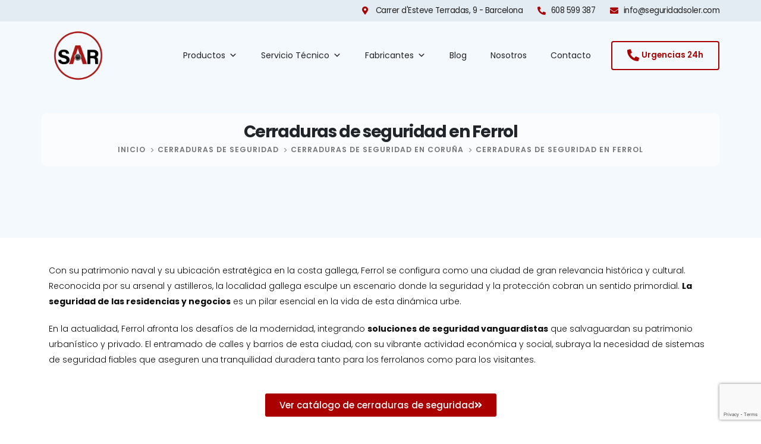

--- FILE ---
content_type: text/html; charset=UTF-8
request_url: https://seguridadsoler.com/cerraduras-seguridad/coruna/ferrol/
body_size: 40577
content:
	<!DOCTYPE html>
	<html  lang="es" prefix="og: https://ogp.me/ns#">
	<head><meta http-equiv="Content-Type" content="text/html; charset=UTF-8" /><script>if(navigator.userAgent.match(/MSIE|Internet Explorer/i)||navigator.userAgent.match(/Trident\/7\..*?rv:11/i)){var href=document.location.href;if(!href.match(/[?&]nowprocket/)){if(href.indexOf("?")==-1){if(href.indexOf("#")==-1){document.location.href=href+"?nowprocket=1"}else{document.location.href=href.replace("#","?nowprocket=1#")}}else{if(href.indexOf("#")==-1){document.location.href=href+"&nowprocket=1"}else{document.location.href=href.replace("#","&nowprocket=1#")}}}}</script><script>class RocketLazyLoadScripts{constructor(){this.v="1.2.4",this.triggerEvents=["keydown","mousedown","mousemove","touchmove","touchstart","touchend","wheel"],this.userEventHandler=this._triggerListener.bind(this),this.touchStartHandler=this._onTouchStart.bind(this),this.touchMoveHandler=this._onTouchMove.bind(this),this.touchEndHandler=this._onTouchEnd.bind(this),this.clickHandler=this._onClick.bind(this),this.interceptedClicks=[],window.addEventListener("pageshow",t=>{this.persisted=t.persisted}),window.addEventListener("DOMContentLoaded",()=>{this._preconnect3rdParties()}),this.delayedScripts={normal:[],async:[],defer:[]},this.trash=[],this.allJQueries=[]}_addUserInteractionListener(t){if(document.hidden){t._triggerListener();return}this.triggerEvents.forEach(e=>window.addEventListener(e,t.userEventHandler,{passive:!0})),window.addEventListener("touchstart",t.touchStartHandler,{passive:!0}),window.addEventListener("mousedown",t.touchStartHandler),document.addEventListener("visibilitychange",t.userEventHandler)}_removeUserInteractionListener(){this.triggerEvents.forEach(t=>window.removeEventListener(t,this.userEventHandler,{passive:!0})),document.removeEventListener("visibilitychange",this.userEventHandler)}_onTouchStart(t){"HTML"!==t.target.tagName&&(window.addEventListener("touchend",this.touchEndHandler),window.addEventListener("mouseup",this.touchEndHandler),window.addEventListener("touchmove",this.touchMoveHandler,{passive:!0}),window.addEventListener("mousemove",this.touchMoveHandler),t.target.addEventListener("click",this.clickHandler),this._renameDOMAttribute(t.target,"onclick","rocket-onclick"),this._pendingClickStarted())}_onTouchMove(t){window.removeEventListener("touchend",this.touchEndHandler),window.removeEventListener("mouseup",this.touchEndHandler),window.removeEventListener("touchmove",this.touchMoveHandler,{passive:!0}),window.removeEventListener("mousemove",this.touchMoveHandler),t.target.removeEventListener("click",this.clickHandler),this._renameDOMAttribute(t.target,"rocket-onclick","onclick"),this._pendingClickFinished()}_onTouchEnd(){window.removeEventListener("touchend",this.touchEndHandler),window.removeEventListener("mouseup",this.touchEndHandler),window.removeEventListener("touchmove",this.touchMoveHandler,{passive:!0}),window.removeEventListener("mousemove",this.touchMoveHandler)}_onClick(t){t.target.removeEventListener("click",this.clickHandler),this._renameDOMAttribute(t.target,"rocket-onclick","onclick"),this.interceptedClicks.push(t),t.preventDefault(),t.stopPropagation(),t.stopImmediatePropagation(),this._pendingClickFinished()}_replayClicks(){window.removeEventListener("touchstart",this.touchStartHandler,{passive:!0}),window.removeEventListener("mousedown",this.touchStartHandler),this.interceptedClicks.forEach(t=>{t.target.dispatchEvent(new MouseEvent("click",{view:t.view,bubbles:!0,cancelable:!0}))})}_waitForPendingClicks(){return new Promise(t=>{this._isClickPending?this._pendingClickFinished=t:t()})}_pendingClickStarted(){this._isClickPending=!0}_pendingClickFinished(){this._isClickPending=!1}_renameDOMAttribute(t,e,r){t.hasAttribute&&t.hasAttribute(e)&&(event.target.setAttribute(r,event.target.getAttribute(e)),event.target.removeAttribute(e))}_triggerListener(){this._removeUserInteractionListener(this),"loading"===document.readyState?document.addEventListener("DOMContentLoaded",this._loadEverythingNow.bind(this)):this._loadEverythingNow()}_preconnect3rdParties(){let t=[];document.querySelectorAll("script[type=rocketlazyloadscript][data-rocket-src]").forEach(e=>{let r=e.getAttribute("data-rocket-src");if(r&&0!==r.indexOf("data:")){0===r.indexOf("//")&&(r=location.protocol+r);try{let i=new URL(r).origin;i!==location.origin&&t.push({src:i,crossOrigin:e.crossOrigin||"module"===e.getAttribute("data-rocket-type")})}catch(n){}}}),t=[...new Map(t.map(t=>[JSON.stringify(t),t])).values()],this._batchInjectResourceHints(t,"preconnect")}async _loadEverythingNow(){this.lastBreath=Date.now(),this._delayEventListeners(),this._delayJQueryReady(this),this._handleDocumentWrite(),this._registerAllDelayedScripts(),this._preloadAllScripts(),await this._loadScriptsFromList(this.delayedScripts.normal),await this._loadScriptsFromList(this.delayedScripts.defer),await this._loadScriptsFromList(this.delayedScripts.async);try{await this._triggerDOMContentLoaded(),await this._pendingWebpackRequests(this),await this._triggerWindowLoad()}catch(t){console.error(t)}window.dispatchEvent(new Event("rocket-allScriptsLoaded")),this._waitForPendingClicks().then(()=>{this._replayClicks()}),this._emptyTrash()}_registerAllDelayedScripts(){document.querySelectorAll("script[type=rocketlazyloadscript]").forEach(t=>{t.hasAttribute("data-rocket-src")?t.hasAttribute("async")&&!1!==t.async?this.delayedScripts.async.push(t):t.hasAttribute("defer")&&!1!==t.defer||"module"===t.getAttribute("data-rocket-type")?this.delayedScripts.defer.push(t):this.delayedScripts.normal.push(t):this.delayedScripts.normal.push(t)})}async _transformScript(t){if(await this._littleBreath(),!0===t.noModule&&"noModule"in HTMLScriptElement.prototype){t.setAttribute("data-rocket-status","skipped");return}return new Promise(navigator.userAgent.indexOf("Firefox/")>0||""===navigator.vendor?e=>{let r=document.createElement("script");[...t.attributes].forEach(t=>{let e=t.nodeName;"type"!==e&&("data-rocket-type"===e&&(e="type"),"data-rocket-src"===e&&(e="src"),r.setAttribute(e,t.nodeValue))}),t.text&&(r.text=t.text),r.hasAttribute("src")?(r.addEventListener("load",e),r.addEventListener("error",e)):(r.text=t.text,e());try{t.parentNode.replaceChild(r,t)}catch(i){e()}}:e=>{function r(){t.setAttribute("data-rocket-status","failed"),e()}try{let i=t.getAttribute("data-rocket-type"),n=t.getAttribute("data-rocket-src");i?(t.type=i,t.removeAttribute("data-rocket-type")):t.removeAttribute("type"),t.addEventListener("load",function r(){t.setAttribute("data-rocket-status","executed"),e()}),t.addEventListener("error",r),n?(t.removeAttribute("data-rocket-src"),t.src=n):t.src="data:text/javascript;base64,"+window.btoa(unescape(encodeURIComponent(t.text)))}catch(s){r()}})}async _loadScriptsFromList(t){let e=t.shift();return e&&e.isConnected?(await this._transformScript(e),this._loadScriptsFromList(t)):Promise.resolve()}_preloadAllScripts(){this._batchInjectResourceHints([...this.delayedScripts.normal,...this.delayedScripts.defer,...this.delayedScripts.async],"preload")}_batchInjectResourceHints(t,e){var r=document.createDocumentFragment();t.forEach(t=>{let i=t.getAttribute&&t.getAttribute("data-rocket-src")||t.src;if(i){let n=document.createElement("link");n.href=i,n.rel=e,"preconnect"!==e&&(n.as="script"),t.getAttribute&&"module"===t.getAttribute("data-rocket-type")&&(n.crossOrigin=!0),t.crossOrigin&&(n.crossOrigin=t.crossOrigin),t.integrity&&(n.integrity=t.integrity),r.appendChild(n),this.trash.push(n)}}),document.head.appendChild(r)}_delayEventListeners(){let t={};function e(e,r){!function e(r){!t[r]&&(t[r]={originalFunctions:{add:r.addEventListener,remove:r.removeEventListener},eventsToRewrite:[]},r.addEventListener=function(){arguments[0]=i(arguments[0]),t[r].originalFunctions.add.apply(r,arguments)},r.removeEventListener=function(){arguments[0]=i(arguments[0]),t[r].originalFunctions.remove.apply(r,arguments)});function i(e){return t[r].eventsToRewrite.indexOf(e)>=0?"rocket-"+e:e}}(e),t[e].eventsToRewrite.push(r)}function r(t,e){let r=t[e];Object.defineProperty(t,e,{get:()=>r||function(){},set(i){t["rocket"+e]=r=i}})}e(document,"DOMContentLoaded"),e(window,"DOMContentLoaded"),e(window,"load"),e(window,"pageshow"),e(document,"readystatechange"),r(document,"onreadystatechange"),r(window,"onload"),r(window,"onpageshow")}_delayJQueryReady(t){let e;function r(t){return t.split(" ").map(t=>"load"===t||0===t.indexOf("load.")?"rocket-jquery-load":t).join(" ")}function i(i){if(i&&i.fn&&!t.allJQueries.includes(i)){i.fn.ready=i.fn.init.prototype.ready=function(e){return t.domReadyFired?e.bind(document)(i):document.addEventListener("rocket-DOMContentLoaded",()=>e.bind(document)(i)),i([])};let n=i.fn.on;i.fn.on=i.fn.init.prototype.on=function(){return this[0]===window&&("string"==typeof arguments[0]||arguments[0]instanceof String?arguments[0]=r(arguments[0]):"object"==typeof arguments[0]&&Object.keys(arguments[0]).forEach(t=>{let e=arguments[0][t];delete arguments[0][t],arguments[0][r(t)]=e})),n.apply(this,arguments),this},t.allJQueries.push(i)}e=i}i(window.jQuery),Object.defineProperty(window,"jQuery",{get:()=>e,set(t){i(t)}})}async _pendingWebpackRequests(t){let e=document.querySelector("script[data-webpack]");async function r(){return new Promise(t=>{e.addEventListener("load",t),e.addEventListener("error",t)})}e&&(await r(),await t._requestAnimFrame(),await t._pendingWebpackRequests(t))}async _triggerDOMContentLoaded(){this.domReadyFired=!0,await this._littleBreath(),document.dispatchEvent(new Event("rocket-DOMContentLoaded")),await this._littleBreath(),window.dispatchEvent(new Event("rocket-DOMContentLoaded")),await this._littleBreath(),document.dispatchEvent(new Event("rocket-readystatechange")),await this._littleBreath(),document.rocketonreadystatechange&&document.rocketonreadystatechange()}async _triggerWindowLoad(){await this._littleBreath(),window.dispatchEvent(new Event("rocket-load")),await this._littleBreath(),window.rocketonload&&window.rocketonload(),await this._littleBreath(),this.allJQueries.forEach(t=>t(window).trigger("rocket-jquery-load")),await this._littleBreath();let t=new Event("rocket-pageshow");t.persisted=this.persisted,window.dispatchEvent(t),await this._littleBreath(),window.rocketonpageshow&&window.rocketonpageshow({persisted:this.persisted})}_handleDocumentWrite(){let t=new Map;document.write=document.writeln=function(e){let r=document.currentScript;r||console.error("WPRocket unable to document.write this: "+e);let i=document.createRange(),n=r.parentElement,s=t.get(r);void 0===s&&(s=r.nextSibling,t.set(r,s));let a=document.createDocumentFragment();i.setStart(a,0),a.appendChild(i.createContextualFragment(e)),n.insertBefore(a,s)}}async _littleBreath(){Date.now()-this.lastBreath>45&&(await this._requestAnimFrame(),this.lastBreath=Date.now())}async _requestAnimFrame(){return document.hidden?new Promise(t=>setTimeout(t)):new Promise(t=>requestAnimationFrame(t))}_emptyTrash(){this.trash.forEach(t=>t.remove())}static run(){let t=new RocketLazyLoadScripts;t._addUserInteractionListener(t)}}RocketLazyLoadScripts.run();</script>
		<meta http-equiv="X-UA-Compatible" content="IE=edge" />
		
		<meta name="viewport" content="width=device-width, initial-scale=1, minimum-scale=1" />

		<link rel="profile" href="https://gmpg.org/xfn/11" />
		<link rel="pingback" href="https://seguridadsoler.com/xmlrpc.php" />
			<style>img:is([sizes="auto" i], [sizes^="auto," i]) { contain-intrinsic-size: 3000px 1500px }</style>
	
<!-- Optimización para motores de búsqueda de Rank Math -  https://rankmath.com/ -->
<title>Empresa de Apertura de Cerraduras en Ferrol | Seguridad Soler ®</title>
<meta name="description" content="Especializados en la apertura de todo tipo de cajas fuertes y cerraduras de seguridad en Ferrol. Servicio de calidad y al mejor precio"/>
<meta name="robots" content="follow, index, max-snippet:-1, max-video-preview:-1, max-image-preview:large"/>
<link rel="canonical" href="https://seguridadsoler.com/cerraduras-seguridad/coruna/ferrol/" />
<meta property="og:locale" content="es_ES" />
<meta property="og:type" content="article" />
<meta property="og:title" content="Empresa de Apertura de Cerraduras en Ferrol | Seguridad Soler ®" />
<meta property="og:description" content="Especializados en la apertura de todo tipo de cajas fuertes y cerraduras de seguridad en Ferrol. Servicio de calidad y al mejor precio" />
<meta property="og:url" content="https://seguridadsoler.com/cerraduras-seguridad/coruna/ferrol/" />
<meta property="og:site_name" content="Seguridad Soler" />
<meta property="og:updated_time" content="2024-07-20T21:17:49+00:00" />
<meta property="article:published_time" content="2024-07-16T10:52:24+00:00" />
<meta property="article:modified_time" content="2024-07-20T21:17:49+00:00" />
<meta name="twitter:card" content="summary_large_image" />
<meta name="twitter:title" content="Empresa de Apertura de Cerraduras en Ferrol | Seguridad Soler ®" />
<meta name="twitter:description" content="Especializados en la apertura de todo tipo de cajas fuertes y cerraduras de seguridad en Ferrol. Servicio de calidad y al mejor precio" />
<meta name="twitter:label1" content="Tiempo de lectura" />
<meta name="twitter:data1" content="Menos de un minuto" />
<script type="application/ld+json" class="rank-math-schema">{"@context":"https://schema.org","@graph":[{"@type":"Place","@id":"https://seguridadsoler.com/#place","address":{"@type":"PostalAddress","streetAddress":"Carrer d'Esteve Terradas, 9","addressLocality":"Barcelona","addressRegion":"Barcelona","postalCode":"08023","addressCountry":"Spain"}},{"@type":"Organization","@id":"https://seguridadsoler.com/#organization","name":"Seguridad Soler","url":"https://seguridadsoler.com","address":{"@type":"PostalAddress","streetAddress":"Carrer d'Esteve Terradas, 9","addressLocality":"Barcelona","addressRegion":"Barcelona","postalCode":"08023","addressCountry":"Spain"},"logo":{"@type":"ImageObject","@id":"https://seguridadsoler.com/#logo","url":"https://seguridadsoler.com/wp-content/uploads/2019/01/cropped-logo-soler-1.png","contentUrl":"https://seguridadsoler.com/wp-content/uploads/2019/01/cropped-logo-soler-1.png","caption":"Seguridad Soler","inLanguage":"es","width":"181","height":"46"},"contactPoint":[{"@type":"ContactPoint","telephone":"+34 608 59 93 87","contactType":"customer support"}],"location":{"@id":"https://seguridadsoler.com/#place"}},{"@type":"WebSite","@id":"https://seguridadsoler.com/#website","url":"https://seguridadsoler.com","name":"Seguridad Soler","publisher":{"@id":"https://seguridadsoler.com/#organization"},"inLanguage":"es"},{"@type":"BreadcrumbList","@id":"https://seguridadsoler.com/cerraduras-seguridad/coruna/ferrol/#breadcrumb","itemListElement":[{"@type":"ListItem","position":"1","item":{"@id":"https://seguridadsoler.com","name":"Inicio"}},{"@type":"ListItem","position":"2","item":{"@id":"https://seguridadsoler.com/cerraduras-seguridad/","name":"Cerraduras de Seguridad"}},{"@type":"ListItem","position":"3","item":{"@id":"https://seguridadsoler.com/cerraduras-seguridad/coruna/","name":"Cerraduras de seguridad en Coru\u00f1a"}},{"@type":"ListItem","position":"4","item":{"@id":"https://seguridadsoler.com/cerraduras-seguridad/coruna/ferrol/","name":"Cerraduras de seguridad en Ferrol"}}]},{"@type":"WebPage","@id":"https://seguridadsoler.com/cerraduras-seguridad/coruna/ferrol/#webpage","url":"https://seguridadsoler.com/cerraduras-seguridad/coruna/ferrol/","name":"Empresa de Apertura de Cerraduras en Ferrol | Seguridad Soler \u00ae","datePublished":"2024-07-16T10:52:24+00:00","dateModified":"2024-07-20T21:17:49+00:00","isPartOf":{"@id":"https://seguridadsoler.com/#website"},"inLanguage":"es","breadcrumb":{"@id":"https://seguridadsoler.com/cerraduras-seguridad/coruna/ferrol/#breadcrumb"}},{"@type":"Person","@id":"https://seguridadsoler.com/cerraduras-seguridad/coruna/ferrol/#author","name":"Seguridad Soler","image":{"@type":"ImageObject","@id":"https://secure.gravatar.com/avatar/4220582e26615c807130eba2fc3c4dac00809d38a3773fd3e6bba6c22a47c4f4?s=96&amp;d=mm&amp;r=g","url":"https://secure.gravatar.com/avatar/4220582e26615c807130eba2fc3c4dac00809d38a3773fd3e6bba6c22a47c4f4?s=96&amp;d=mm&amp;r=g","caption":"Seguridad Soler","inLanguage":"es"},"worksFor":{"@id":"https://seguridadsoler.com/#organization"}},{"@type":"Article","headline":"Empresa de Apertura de Cerraduras en Ferrol | Seguridad Soler \u00ae","datePublished":"2024-07-16T10:52:24+00:00","dateModified":"2024-07-20T21:17:49+00:00","author":{"@id":"https://seguridadsoler.com/cerraduras-seguridad/coruna/ferrol/#author","name":"Seguridad Soler"},"publisher":{"@id":"https://seguridadsoler.com/#organization"},"description":"Especializados en la apertura de todo tipo de cajas fuertes y cerraduras de seguridad en Ferrol. Servicio de calidad y al mejor precio","name":"Empresa de Apertura de Cerraduras en Ferrol | Seguridad Soler \u00ae","@id":"https://seguridadsoler.com/cerraduras-seguridad/coruna/ferrol/#richSnippet","isPartOf":{"@id":"https://seguridadsoler.com/cerraduras-seguridad/coruna/ferrol/#webpage"},"inLanguage":"es","mainEntityOfPage":{"@id":"https://seguridadsoler.com/cerraduras-seguridad/coruna/ferrol/#webpage"}}]}</script>
<!-- /Plugin Rank Math WordPress SEO -->

<link rel="alternate" type="application/rss+xml" title="Seguridad Soler &raquo; Feed" href="https://seguridadsoler.com/feed/" />
<link rel="alternate" type="application/rss+xml" title="Seguridad Soler &raquo; Feed de los comentarios" href="https://seguridadsoler.com/comments/feed/" />
		<link rel="shortcut icon" href="//seguridadsoler.com/wp-content/uploads/2025/11/Favicon-A-Circulo-Negro-Sin-fondo.png" type="image/x-icon" />
				<link rel="apple-touch-icon" href="//seguridadsoler.com/wp-content/uploads/2025/11/Favicon-A-Circulo-Negro-Sin-fondo.png" />
				<link rel="apple-touch-icon" sizes="120x120" href="//seguridadsoler.com/wp-content/uploads/2025/11/Favicon-A-Circulo-Negro-Sin-fondo.png" />
				<link rel="apple-touch-icon" sizes="76x76" href="//seguridadsoler.com/wp-content/uploads/2025/11/Favicon-A-Circulo-Negro-Sin-fondo.png" />
				<link rel="apple-touch-icon" sizes="152x152" href="//seguridadsoler.com/wp-content/uploads/2025/11/Favicon-A-Circulo-Negro-Sin-fondo.png" />
		<script type="rocketlazyloadscript">
window._wpemojiSettings = {"baseUrl":"https:\/\/s.w.org\/images\/core\/emoji\/16.0.1\/72x72\/","ext":".png","svgUrl":"https:\/\/s.w.org\/images\/core\/emoji\/16.0.1\/svg\/","svgExt":".svg","source":{"concatemoji":"https:\/\/seguridadsoler.com\/wp-includes\/js\/wp-emoji-release.min.js?ver=6.8.3"}};
/*! This file is auto-generated */
!function(s,n){var o,i,e;function c(e){try{var t={supportTests:e,timestamp:(new Date).valueOf()};sessionStorage.setItem(o,JSON.stringify(t))}catch(e){}}function p(e,t,n){e.clearRect(0,0,e.canvas.width,e.canvas.height),e.fillText(t,0,0);var t=new Uint32Array(e.getImageData(0,0,e.canvas.width,e.canvas.height).data),a=(e.clearRect(0,0,e.canvas.width,e.canvas.height),e.fillText(n,0,0),new Uint32Array(e.getImageData(0,0,e.canvas.width,e.canvas.height).data));return t.every(function(e,t){return e===a[t]})}function u(e,t){e.clearRect(0,0,e.canvas.width,e.canvas.height),e.fillText(t,0,0);for(var n=e.getImageData(16,16,1,1),a=0;a<n.data.length;a++)if(0!==n.data[a])return!1;return!0}function f(e,t,n,a){switch(t){case"flag":return n(e,"\ud83c\udff3\ufe0f\u200d\u26a7\ufe0f","\ud83c\udff3\ufe0f\u200b\u26a7\ufe0f")?!1:!n(e,"\ud83c\udde8\ud83c\uddf6","\ud83c\udde8\u200b\ud83c\uddf6")&&!n(e,"\ud83c\udff4\udb40\udc67\udb40\udc62\udb40\udc65\udb40\udc6e\udb40\udc67\udb40\udc7f","\ud83c\udff4\u200b\udb40\udc67\u200b\udb40\udc62\u200b\udb40\udc65\u200b\udb40\udc6e\u200b\udb40\udc67\u200b\udb40\udc7f");case"emoji":return!a(e,"\ud83e\udedf")}return!1}function g(e,t,n,a){var r="undefined"!=typeof WorkerGlobalScope&&self instanceof WorkerGlobalScope?new OffscreenCanvas(300,150):s.createElement("canvas"),o=r.getContext("2d",{willReadFrequently:!0}),i=(o.textBaseline="top",o.font="600 32px Arial",{});return e.forEach(function(e){i[e]=t(o,e,n,a)}),i}function t(e){var t=s.createElement("script");t.src=e,t.defer=!0,s.head.appendChild(t)}"undefined"!=typeof Promise&&(o="wpEmojiSettingsSupports",i=["flag","emoji"],n.supports={everything:!0,everythingExceptFlag:!0},e=new Promise(function(e){s.addEventListener("DOMContentLoaded",e,{once:!0})}),new Promise(function(t){var n=function(){try{var e=JSON.parse(sessionStorage.getItem(o));if("object"==typeof e&&"number"==typeof e.timestamp&&(new Date).valueOf()<e.timestamp+604800&&"object"==typeof e.supportTests)return e.supportTests}catch(e){}return null}();if(!n){if("undefined"!=typeof Worker&&"undefined"!=typeof OffscreenCanvas&&"undefined"!=typeof URL&&URL.createObjectURL&&"undefined"!=typeof Blob)try{var e="postMessage("+g.toString()+"("+[JSON.stringify(i),f.toString(),p.toString(),u.toString()].join(",")+"));",a=new Blob([e],{type:"text/javascript"}),r=new Worker(URL.createObjectURL(a),{name:"wpTestEmojiSupports"});return void(r.onmessage=function(e){c(n=e.data),r.terminate(),t(n)})}catch(e){}c(n=g(i,f,p,u))}t(n)}).then(function(e){for(var t in e)n.supports[t]=e[t],n.supports.everything=n.supports.everything&&n.supports[t],"flag"!==t&&(n.supports.everythingExceptFlag=n.supports.everythingExceptFlag&&n.supports[t]);n.supports.everythingExceptFlag=n.supports.everythingExceptFlag&&!n.supports.flag,n.DOMReady=!1,n.readyCallback=function(){n.DOMReady=!0}}).then(function(){return e}).then(function(){var e;n.supports.everything||(n.readyCallback(),(e=n.source||{}).concatemoji?t(e.concatemoji):e.wpemoji&&e.twemoji&&(t(e.twemoji),t(e.wpemoji)))}))}((window,document),window._wpemojiSettings);
</script>
<style id='wp-emoji-styles-inline-css'>

	img.wp-smiley, img.emoji {
		display: inline !important;
		border: none !important;
		box-shadow: none !important;
		height: 1em !important;
		width: 1em !important;
		margin: 0 0.07em !important;
		vertical-align: -0.1em !important;
		background: none !important;
		padding: 0 !important;
	}
</style>
<style id='classic-theme-styles-inline-css'>
/*! This file is auto-generated */
.wp-block-button__link{color:#fff;background-color:#32373c;border-radius:9999px;box-shadow:none;text-decoration:none;padding:calc(.667em + 2px) calc(1.333em + 2px);font-size:1.125em}.wp-block-file__button{background:#32373c;color:#fff;text-decoration:none}
</style>
<style id='global-styles-inline-css'>
:root{--wp--preset--aspect-ratio--square: 1;--wp--preset--aspect-ratio--4-3: 4/3;--wp--preset--aspect-ratio--3-4: 3/4;--wp--preset--aspect-ratio--3-2: 3/2;--wp--preset--aspect-ratio--2-3: 2/3;--wp--preset--aspect-ratio--16-9: 16/9;--wp--preset--aspect-ratio--9-16: 9/16;--wp--preset--color--black: #000000;--wp--preset--color--cyan-bluish-gray: #abb8c3;--wp--preset--color--white: #ffffff;--wp--preset--color--pale-pink: #f78da7;--wp--preset--color--vivid-red: #cf2e2e;--wp--preset--color--luminous-vivid-orange: #ff6900;--wp--preset--color--luminous-vivid-amber: #fcb900;--wp--preset--color--light-green-cyan: #7bdcb5;--wp--preset--color--vivid-green-cyan: #00d084;--wp--preset--color--pale-cyan-blue: #8ed1fc;--wp--preset--color--vivid-cyan-blue: #0693e3;--wp--preset--color--vivid-purple: #9b51e0;--wp--preset--color--primary: var(--porto-primary-color);--wp--preset--color--secondary: var(--porto-secondary-color);--wp--preset--color--tertiary: var(--porto-tertiary-color);--wp--preset--color--quaternary: var(--porto-quaternary-color);--wp--preset--color--dark: var(--porto-dark-color);--wp--preset--color--light: var(--porto-light-color);--wp--preset--color--primary-hover: var(--porto-primary-light-5);--wp--preset--gradient--vivid-cyan-blue-to-vivid-purple: linear-gradient(135deg,rgba(6,147,227,1) 0%,rgb(155,81,224) 100%);--wp--preset--gradient--light-green-cyan-to-vivid-green-cyan: linear-gradient(135deg,rgb(122,220,180) 0%,rgb(0,208,130) 100%);--wp--preset--gradient--luminous-vivid-amber-to-luminous-vivid-orange: linear-gradient(135deg,rgba(252,185,0,1) 0%,rgba(255,105,0,1) 100%);--wp--preset--gradient--luminous-vivid-orange-to-vivid-red: linear-gradient(135deg,rgba(255,105,0,1) 0%,rgb(207,46,46) 100%);--wp--preset--gradient--very-light-gray-to-cyan-bluish-gray: linear-gradient(135deg,rgb(238,238,238) 0%,rgb(169,184,195) 100%);--wp--preset--gradient--cool-to-warm-spectrum: linear-gradient(135deg,rgb(74,234,220) 0%,rgb(151,120,209) 20%,rgb(207,42,186) 40%,rgb(238,44,130) 60%,rgb(251,105,98) 80%,rgb(254,248,76) 100%);--wp--preset--gradient--blush-light-purple: linear-gradient(135deg,rgb(255,206,236) 0%,rgb(152,150,240) 100%);--wp--preset--gradient--blush-bordeaux: linear-gradient(135deg,rgb(254,205,165) 0%,rgb(254,45,45) 50%,rgb(107,0,62) 100%);--wp--preset--gradient--luminous-dusk: linear-gradient(135deg,rgb(255,203,112) 0%,rgb(199,81,192) 50%,rgb(65,88,208) 100%);--wp--preset--gradient--pale-ocean: linear-gradient(135deg,rgb(255,245,203) 0%,rgb(182,227,212) 50%,rgb(51,167,181) 100%);--wp--preset--gradient--electric-grass: linear-gradient(135deg,rgb(202,248,128) 0%,rgb(113,206,126) 100%);--wp--preset--gradient--midnight: linear-gradient(135deg,rgb(2,3,129) 0%,rgb(40,116,252) 100%);--wp--preset--font-size--small: 13px;--wp--preset--font-size--medium: 20px;--wp--preset--font-size--large: 36px;--wp--preset--font-size--x-large: 42px;--wp--preset--spacing--20: 0.44rem;--wp--preset--spacing--30: 0.67rem;--wp--preset--spacing--40: 1rem;--wp--preset--spacing--50: 1.5rem;--wp--preset--spacing--60: 2.25rem;--wp--preset--spacing--70: 3.38rem;--wp--preset--spacing--80: 5.06rem;--wp--preset--shadow--natural: 6px 6px 9px rgba(0, 0, 0, 0.2);--wp--preset--shadow--deep: 12px 12px 50px rgba(0, 0, 0, 0.4);--wp--preset--shadow--sharp: 6px 6px 0px rgba(0, 0, 0, 0.2);--wp--preset--shadow--outlined: 6px 6px 0px -3px rgba(255, 255, 255, 1), 6px 6px rgba(0, 0, 0, 1);--wp--preset--shadow--crisp: 6px 6px 0px rgba(0, 0, 0, 1);}:where(.is-layout-flex){gap: 0.5em;}:where(.is-layout-grid){gap: 0.5em;}body .is-layout-flex{display: flex;}.is-layout-flex{flex-wrap: wrap;align-items: center;}.is-layout-flex > :is(*, div){margin: 0;}body .is-layout-grid{display: grid;}.is-layout-grid > :is(*, div){margin: 0;}:where(.wp-block-columns.is-layout-flex){gap: 2em;}:where(.wp-block-columns.is-layout-grid){gap: 2em;}:where(.wp-block-post-template.is-layout-flex){gap: 1.25em;}:where(.wp-block-post-template.is-layout-grid){gap: 1.25em;}.has-black-color{color: var(--wp--preset--color--black) !important;}.has-cyan-bluish-gray-color{color: var(--wp--preset--color--cyan-bluish-gray) !important;}.has-white-color{color: var(--wp--preset--color--white) !important;}.has-pale-pink-color{color: var(--wp--preset--color--pale-pink) !important;}.has-vivid-red-color{color: var(--wp--preset--color--vivid-red) !important;}.has-luminous-vivid-orange-color{color: var(--wp--preset--color--luminous-vivid-orange) !important;}.has-luminous-vivid-amber-color{color: var(--wp--preset--color--luminous-vivid-amber) !important;}.has-light-green-cyan-color{color: var(--wp--preset--color--light-green-cyan) !important;}.has-vivid-green-cyan-color{color: var(--wp--preset--color--vivid-green-cyan) !important;}.has-pale-cyan-blue-color{color: var(--wp--preset--color--pale-cyan-blue) !important;}.has-vivid-cyan-blue-color{color: var(--wp--preset--color--vivid-cyan-blue) !important;}.has-vivid-purple-color{color: var(--wp--preset--color--vivid-purple) !important;}.has-black-background-color{background-color: var(--wp--preset--color--black) !important;}.has-cyan-bluish-gray-background-color{background-color: var(--wp--preset--color--cyan-bluish-gray) !important;}.has-white-background-color{background-color: var(--wp--preset--color--white) !important;}.has-pale-pink-background-color{background-color: var(--wp--preset--color--pale-pink) !important;}.has-vivid-red-background-color{background-color: var(--wp--preset--color--vivid-red) !important;}.has-luminous-vivid-orange-background-color{background-color: var(--wp--preset--color--luminous-vivid-orange) !important;}.has-luminous-vivid-amber-background-color{background-color: var(--wp--preset--color--luminous-vivid-amber) !important;}.has-light-green-cyan-background-color{background-color: var(--wp--preset--color--light-green-cyan) !important;}.has-vivid-green-cyan-background-color{background-color: var(--wp--preset--color--vivid-green-cyan) !important;}.has-pale-cyan-blue-background-color{background-color: var(--wp--preset--color--pale-cyan-blue) !important;}.has-vivid-cyan-blue-background-color{background-color: var(--wp--preset--color--vivid-cyan-blue) !important;}.has-vivid-purple-background-color{background-color: var(--wp--preset--color--vivid-purple) !important;}.has-black-border-color{border-color: var(--wp--preset--color--black) !important;}.has-cyan-bluish-gray-border-color{border-color: var(--wp--preset--color--cyan-bluish-gray) !important;}.has-white-border-color{border-color: var(--wp--preset--color--white) !important;}.has-pale-pink-border-color{border-color: var(--wp--preset--color--pale-pink) !important;}.has-vivid-red-border-color{border-color: var(--wp--preset--color--vivid-red) !important;}.has-luminous-vivid-orange-border-color{border-color: var(--wp--preset--color--luminous-vivid-orange) !important;}.has-luminous-vivid-amber-border-color{border-color: var(--wp--preset--color--luminous-vivid-amber) !important;}.has-light-green-cyan-border-color{border-color: var(--wp--preset--color--light-green-cyan) !important;}.has-vivid-green-cyan-border-color{border-color: var(--wp--preset--color--vivid-green-cyan) !important;}.has-pale-cyan-blue-border-color{border-color: var(--wp--preset--color--pale-cyan-blue) !important;}.has-vivid-cyan-blue-border-color{border-color: var(--wp--preset--color--vivid-cyan-blue) !important;}.has-vivid-purple-border-color{border-color: var(--wp--preset--color--vivid-purple) !important;}.has-vivid-cyan-blue-to-vivid-purple-gradient-background{background: var(--wp--preset--gradient--vivid-cyan-blue-to-vivid-purple) !important;}.has-light-green-cyan-to-vivid-green-cyan-gradient-background{background: var(--wp--preset--gradient--light-green-cyan-to-vivid-green-cyan) !important;}.has-luminous-vivid-amber-to-luminous-vivid-orange-gradient-background{background: var(--wp--preset--gradient--luminous-vivid-amber-to-luminous-vivid-orange) !important;}.has-luminous-vivid-orange-to-vivid-red-gradient-background{background: var(--wp--preset--gradient--luminous-vivid-orange-to-vivid-red) !important;}.has-very-light-gray-to-cyan-bluish-gray-gradient-background{background: var(--wp--preset--gradient--very-light-gray-to-cyan-bluish-gray) !important;}.has-cool-to-warm-spectrum-gradient-background{background: var(--wp--preset--gradient--cool-to-warm-spectrum) !important;}.has-blush-light-purple-gradient-background{background: var(--wp--preset--gradient--blush-light-purple) !important;}.has-blush-bordeaux-gradient-background{background: var(--wp--preset--gradient--blush-bordeaux) !important;}.has-luminous-dusk-gradient-background{background: var(--wp--preset--gradient--luminous-dusk) !important;}.has-pale-ocean-gradient-background{background: var(--wp--preset--gradient--pale-ocean) !important;}.has-electric-grass-gradient-background{background: var(--wp--preset--gradient--electric-grass) !important;}.has-midnight-gradient-background{background: var(--wp--preset--gradient--midnight) !important;}.has-small-font-size{font-size: var(--wp--preset--font-size--small) !important;}.has-medium-font-size{font-size: var(--wp--preset--font-size--medium) !important;}.has-large-font-size{font-size: var(--wp--preset--font-size--large) !important;}.has-x-large-font-size{font-size: var(--wp--preset--font-size--x-large) !important;}
:where(.wp-block-post-template.is-layout-flex){gap: 1.25em;}:where(.wp-block-post-template.is-layout-grid){gap: 1.25em;}
:where(.wp-block-columns.is-layout-flex){gap: 2em;}:where(.wp-block-columns.is-layout-grid){gap: 2em;}
:root :where(.wp-block-pullquote){font-size: 1.5em;line-height: 1.6;}
</style>
<link data-minify="1" rel='stylesheet' id='contact-form-7-css' href='https://seguridadsoler.com/wp-content/cache/min/1/wp-content/plugins/contact-form-7/includes/css/styles.css?ver=1762846597' media='all' />
<style id='woocommerce-inline-inline-css'>
.woocommerce form .form-row .required { visibility: visible; }
</style>
<link data-minify="1" rel='stylesheet' id='wpa-style-css' href='https://seguridadsoler.com/wp-content/cache/min/1/wp-content/plugins/wp-accessibility/css/wpa-style.css?ver=1762846597' media='all' />
<style id='wpa-style-inline-css'>
:root { --admin-bar-top : 7px; }
</style>
<link data-minify="1" rel='stylesheet' id='megamenu-css' href='https://seguridadsoler.com/wp-content/cache/min/1/wp-content/uploads/maxmegamenu/style.css?ver=1762846597' media='all' />
<link data-minify="1" rel='stylesheet' id='dashicons-css' href='https://seguridadsoler.com/wp-content/cache/min/1/wp-includes/css/dashicons.min.css?ver=1762846597' media='all' />
<link data-minify="1" rel='stylesheet' id='brands-styles-css' href='https://seguridadsoler.com/wp-content/cache/min/1/wp-content/plugins/woocommerce/assets/css/brands.css?ver=1762846597' media='all' />
<link data-minify="1" rel='stylesheet' id='taxopress-frontend-css-css' href='https://seguridadsoler.com/wp-content/cache/min/1/wp-content/plugins/simple-tags/assets/frontend/css/frontend.css?ver=1762846597' media='all' />
<link data-minify="1" rel='stylesheet' id='porto-fs-progress-bar-css' href='https://seguridadsoler.com/wp-content/cache/min/1/wp-content/themes/porto/inc/lib/woocommerce-shipping-progress-bar/shipping-progress-bar.css?ver=1762846597' media='all' />
<link data-minify="1" rel='stylesheet' id='elementor-icons-css' href='https://seguridadsoler.com/wp-content/cache/min/1/wp-content/plugins/elementor/assets/lib/eicons/css/elementor-icons.min.css?ver=1762846597' media='all' />
<link rel='stylesheet' id='elementor-frontend-css' href='https://seguridadsoler.com/wp-content/uploads/elementor/css/custom-frontend.min.css?ver=1762846596' media='all' />
<link rel='stylesheet' id='elementor-post-1600-css' href='https://seguridadsoler.com/wp-content/uploads/elementor/css/post-1600.css?ver=1762846596' media='all' />
<link data-minify="1" rel='stylesheet' id='font-awesome-5-all-css' href='https://seguridadsoler.com/wp-content/cache/min/1/wp-content/plugins/elementor/assets/lib/font-awesome/css/all.min.css?ver=1762846597' media='all' />
<link rel='stylesheet' id='font-awesome-4-shim-css' href='https://seguridadsoler.com/wp-content/plugins/elementor/assets/lib/font-awesome/css/v4-shims.min.css?ver=3.30.1' media='all' />
<link rel='stylesheet' id='widget-image-css' href='https://seguridadsoler.com/wp-content/plugins/elementor/assets/css/widget-image.min.css?ver=3.30.1' media='all' />
<link rel='stylesheet' id='widget-spacer-css' href='https://seguridadsoler.com/wp-content/plugins/elementor/assets/css/widget-spacer.min.css?ver=3.30.1' media='all' />
<link data-minify="1" rel='stylesheet' id='porto-css-vars-css' href='https://seguridadsoler.com/wp-content/cache/min/1/wp-content/uploads/porto_styles/theme_css_vars.css?ver=1762846597' media='all' />
<link data-minify="1" rel='stylesheet' id='bootstrap-css' href='https://seguridadsoler.com/wp-content/cache/min/1/wp-content/uploads/porto_styles/bootstrap.css?ver=1762846597' media='all' />
<link data-minify="1" rel='stylesheet' id='porto-plugins-css' href='https://seguridadsoler.com/wp-content/cache/background-css/seguridadsoler.com/wp-content/cache/min/1/wp-content/themes/porto/css/plugins.css?ver=1762846597&wpr_t=1764554733' media='all' />
<link data-minify="1" rel='stylesheet' id='porto-theme-css' href='https://seguridadsoler.com/wp-content/cache/min/1/wp-content/themes/porto/css/theme.css?ver=1762846597' media='all' />
<link data-minify="1" rel='stylesheet' id='porto-shortcodes-css' href='https://seguridadsoler.com/wp-content/cache/background-css/seguridadsoler.com/wp-content/cache/min/1/wp-content/uploads/porto_styles/shortcodes.css?ver=1762846597&wpr_t=1764554733' media='all' />
<link data-minify="1" rel='stylesheet' id='porto-theme-shop-css' href='https://seguridadsoler.com/wp-content/cache/min/1/wp-content/themes/porto/css/theme_shop.css?ver=1762846597' media='all' />
<link data-minify="1" rel='stylesheet' id='porto-theme-elementor-css' href='https://seguridadsoler.com/wp-content/cache/min/1/wp-content/themes/porto/css/theme_elementor.css?ver=1762846597' media='all' />
<link data-minify="1" rel='stylesheet' id='porto-theme-radius-css' href='https://seguridadsoler.com/wp-content/cache/min/1/wp-content/themes/porto/css/theme_radius.css?ver=1762846597' media='all' />
<link data-minify="1" rel='stylesheet' id='porto-dynamic-style-css' href='https://seguridadsoler.com/wp-content/cache/background-css/seguridadsoler.com/wp-content/cache/min/1/wp-content/uploads/porto_styles/dynamic_style.css?ver=1762846597&wpr_t=1764554733' media='all' />
<link data-minify="1" rel='stylesheet' id='porto-type-builder-css' href='https://seguridadsoler.com/wp-content/cache/min/1/wp-content/plugins/porto-functionality/builders/assets/type-builder.css?ver=1762846597' media='all' />
<link data-minify="1" rel='stylesheet' id='porto-account-login-style-css' href='https://seguridadsoler.com/wp-content/cache/min/1/wp-content/themes/porto/css/theme/shop/login-style/account-login.css?ver=1762846597' media='all' />
<link data-minify="1" rel='stylesheet' id='porto-theme-woopage-css' href='https://seguridadsoler.com/wp-content/cache/min/1/wp-content/themes/porto/css/theme/shop/other/woopage.css?ver=1762846597' media='all' />
<link rel='stylesheet' id='elementor-post-8682-css' href='https://seguridadsoler.com/wp-content/uploads/elementor/css/post-8682.css?ver=1762848685' media='all' />
<link rel='stylesheet' id='elementor-post-3352-css' href='https://seguridadsoler.com/wp-content/uploads/elementor/css/post-3352.css?ver=1762846597' media='all' />
<link rel='stylesheet' id='elementor-post-1094-css' href='https://seguridadsoler.com/wp-content/uploads/elementor/css/post-1094.css?ver=1762846597' media='all' />
<link data-minify="1" rel='stylesheet' id='porto-style-css' href='https://seguridadsoler.com/wp-content/cache/min/1/wp-content/themes/porto/style.css?ver=1762846597' media='all' />
<style id='porto-style-inline-css'>
.side-header-narrow-bar-logo{max-width:123px}@media (min-width:992px){}.page-top .product-nav{position:static;height:auto;margin-top:0}.page-top .product-nav .product-prev,.page-top .product-nav .product-next{float:none;position:absolute;height:30px;top:50%;bottom:50%;margin-top:-15px}.page-top .product-nav .product-prev{right:10px}.page-top .product-nav .product-next{left:10px}.page-top .product-nav .product-next .product-popup{right:auto;left:0}.page-top .product-nav .product-next .product-popup:before{right:auto;left:6px}.page-top .sort-source{position:static;text-align:center;margin-top:5px;border-width:0}.page-top ul.breadcrumb{-ms-flex-pack:center;justify-content:center}.page-top .page-title{font-weight:700}@media (min-width:1500px){.left-sidebar.col-lg-3,.right-sidebar.col-lg-3{width:20%}.main-content.col-lg-9{width:80%}.main-content.col-lg-6{width:60%}}#header.sticky-header .main-menu > li.menu-item > a,#header.sticky-header .main-menu > li.menu-custom-content a{color:#444444}#header.sticky-header .main-menu > li.menu-item:hover > a,#header.sticky-header .main-menu > li.menu-item.active:hover > a,#header.sticky-header .main-menu > li.menu-custom-content:hover a{color:#aa0000}#login-form-popup{max-width:480px}.home #main>.porto-block{display:none}.btn-primary:not(.btn-borders) i{position:relative;top:2px}.btn-anim-icon .btn:hover i,.contact-block .btn-modern:hover::after{animation:btnArrowEffect1 ease-out .3s}.btn-anim-right .btn:hover{right:-5px}.btn-anim-top .btn:hover{top:-5px}.btn-anim-down .btn:hover,.btn-anim-down:hover,.btn-anim-down .elementor-widget-container:hover{top:5px}a.btn,button.btn{transition:color .15s,background-color .15s,border-color .15s,box-shadow .15s,transform .2s,top .2s,right .2s;top:0;right:0}.rotate-45 .elementor-widget-container{transform:rotate(45deg)}.br-25,.br-25 .porto-u-heading,.br-25 img{border-radius:25px}.overlay:before{z-index:2}.overlay-primary::before{background-color:#aa0000;opacity:.8}.overlay-dark::before{background-color:#212529;opacity:.9}figure{vertical-align:middle}.box-shadow-hover:hover{box-shadow:0 12px 45px rgba(0,0,0,.08)}.translate-top-10:hover{transform:translateY(-10px)}.owl-nav{left:50%;transform:translate(-50%,-50%)}.owl-carousel .owl-nav .owl-next::before,.owl-carousel .owl-nav .owl-prev::before{font-family:'Font Awesome 5 Free';font-weight:900;font-size:12px}.owl-carousel .owl-nav .owl-prev::before{content:'\f060'}.owl-carousel .owl-nav .owl-next::before{content:'\f061'}.owl-carousel.porto-carousel .owl-nav .owl-next,.owl-carousel.porto-carousel .owl-nav .owl-prev{width:40px!important;height:40px!important;background-color:#262a2f!important;border-color:#262a2f!important;color:#fff!important}.owl-carousel.porto-carousel .owl-nav .owl-next:hover,.owl-carousel.porto-carousel .owl-nav .owl-prev:hover{background-color:#2c3237!important;border-color:#2c3237!important}.container-fluid .contact-block.elementor-section-full_width>.elementor-column-gap-no{width:100%;margin-left:0;margin-right:0}.contact-block .btn-modern{top:0}.contact-block .btn-modern::after{display:inline-block;content:'\f061';font-family:'Font Awesome 5 Free';font-weight:900;font-size:13px;margin-left:11px}.custom-anim h2{letter-spacing:2.5px;color:#969696;line-height:32px}.mb-n-1{margin-bottom:-.25rem !important}.elementor-column-gap-default>.elementor-row>.elementor-column>.elementor-element-populated{padding:0}#header .share-links a{font-size:.9rem;box-shadow:none}#header .share-links a:not(:hover){background-color:transparent;transition:transform .2s,color .2s}#header .share-links>a:hover{transform:translateY(-5px)}#header .searchform-popup .search-toggle:hover{color:#aa0000}#header .mobile-toggle{padding-left:13px!important}#nav-panel .container{padding:0}.home #header .header-main{border-bottom:0}#header .header-main.sticky{border:0}.header-main.elementor-section.elementor-top-section.elementor-element{transition:none}#nav-panel .mobile-menu{font-size:13px}.bg-none .share-links a:hover{background:none}#header #nav-panel{position:absolute;left:20px;right:20px;top:100%;margin-top:-14px}@media (max-width:1399px){#header .wide .popup{width:670px}}@media (max-width:767px){.top-menu .elementor-icon-list-items>li:last-child{display:none}}@media (max-width:991px){#footer .elementor-top-section,#header .elementor-section{padding-left:24px;padding-right:24px}}@media (max-width:1199px) and (min-width:992px){#header .elementor-widget-porto_button{display:none!important}}@media (max-width:576px){#footer .elementor-top-section,#header .elementor-section,div.contact-block.elementor-section.elementor-top-section{padding-left:20px;padding-right:20px}}.btn-next .btn:hover{transform:translateY(5px)}.btn-next span{display:none}.btn-next i{margin-right:0;line-height:1.5}.h-160{height:160px}.h-450{height:450px}.custom-dots-svg .elementor-icon{width:100%;height:100%;-webkit-mask-image:url(//sw-themes.com/porto_dummy/wp-content/uploads/2022/01/bc4-particle-dot.svg);z-index:0;-webkit-mask-size:18px;background-color:#aa0000;opacity:.3}.custom-dots-svg .elementor-icon-wrapper,.custom-dots-svg .elementor-widget-container,.img-men-bg .elementor-widget-container,.rect .elementor-widget-container{height:100%}.elementor-column-wrap .elementor-widget-wrap .custom-dots-svg.custom-dots-svg-top.elementor-element{left:6.9%;top:6.9%}.elementor-column-wrap .elementor-widget-wrap .custom-dots-svg.custom-dots-svg-bottom.elementor-element{right:9.9%;bottom:7.9%}.img-men-bg.elementor-element.elementor-widget{right:-26.6rem;top:14.2%;max-width:none;min-width:450px}.elementor-column-wrap .elementor-widget-wrap .elementor-element.elementor-widget.img-men{right:-154px;top:-4.9%}.img-men img{clip-path:polygon(0 0,100% 0,100% 100%,75.4% 100%,0 55.4%)}.img-men img{min-width:365px}.owl-carousel > .custom-image-box{padding:0;margin:0 5px}.custom-image-box.elementor-element .elementor-widget-container .elementor-image-box-wrapper .elementor-image-box-img{width:100%;margin-bottom:0}.custom-image-box .elementor-image-box-content{position:absolute;left:2rem;bottom:1.5rem;width:auto;z-index:3;transition:transform .2s}.custom-image-box .elementor-image-box-wrapper .elementor-image-box-content .elementor-image-box-description{opacity:.7;transition:opacity .2s}.custom-image-box .elementor-image-box-wrapper .elementor-image-box-content .elementor-image-box-description:hover{opacity:1}.custom-image-box:hover .elementor-image-box-content{transform:translateY(-5px)}.consulting-slider .owl-nav .owl-prev{left:-8px}.consulting-slider .owl-nav .owl-next{right:-8px}.rect.rect-border .porto-u-heading{border:3px solid rgba(0,82,204,.05)}.rect.rect-bg .porto-u-heading{background-color:rgba(0,82,204,.03)}.rect-md.rect-bg .porto-u-heading{background-color:rgba(0,82,204,.045)}.rect-lg .porto-u-heading{height:300px;width:300px}.rect-md .porto-u-heading{height:150px;width:150px}.rect-sm .porto-u-heading{height:100px;width:100px}.elementor-column-wrap .elementor-widget-wrap .elementor-element.rect.rect-lg{left:41.9%;top:16.2%}.elementor-column-wrap .elementor-widget-wrap .elementor-element.rect-bg.rect-sm{left:40.3%;bottom:35.6%}.elementor-column-wrap .elementor-widget-wrap .elementor-element.rect-bg.rect-md{right:16.35%;bottom:44.1%}.elementor-column-wrap .elementor-widget-wrap .elementor-element.rect-border.rect-sm{right:7.5%;bottom:35.8%}@media (min-width:992px){.consulting-slider .owl-carousel.porto-carousel,.testimonial-slider .owl-carousel.porto-carousel{margin:0 40px;width:calc(100% - 80px)}}@media ( max-width:1199px ){.img-men.elementor-element.elementor-widget.elementor-widget-image.elementor-widget__width-auto{right:11.55rem}.img-men-bg.elementor-element.elementor-widget{right:-6.1rem}.elementor-column-wrap .elementor-widget-wrap .elementor-element.elementor-widget.img-men{right:11.1rem;top:-5.8%}.consulting-slider.elementor-section.elementor-element{margin-top:100px}}@media ( max-width:1163px ){.img-men.elementor-element.elementor-widget.elementor-widget-image.elementor-widget__width-auto{right:5.9rem}.elementor-column-wrap .elementor-widget-wrap .elementor-element.elementor-widget.img-men{right:5.5rem}}@media ( max-width:991px ){.img-men.elementor-element.elementor-widget.elementor-widget-image.elementor-widget__width-auto{right:auto;left:11rem}.elementor-column-wrap .elementor-widget-wrap .elementor-element.elementor-widget.img-men{left:11.4rem}.img-men-bg.elementor-element.elementor-widget{right:auto;left:15.8rem}}@media ( max-width:575px ){.img-men-bg.elementor-element.elementor-widget{left:5.2rem}.img-men.elementor-element.elementor-widget.elementor-widget-image.elementor-widget__width-auto{right:auto;left:0}.elementor-column-wrap .elementor-widget-wrap .elementor-element.elementor-widget.img-men{left:7px}}.custom-img::before{display:block;content:"";position:absolute;top:0;left:-42px;background:#aa0000;border-radius:25px;width:100%;height:100%;z-index:-1;transform:rotate(45deg)}.svg-primary svg{fill:#aa0000}.custom-icon-box{transition:transform .3s,box-shadow .3s}.btn-link.btn-outline-primary{padding:0;border:none}.btn-link.btn-outline-primary:active,.btn-link.btn-outline-primary:focus,.btn-link.btn-outline-primary:hover,.custom-posts .btn-default:active,.custom-posts .btn-default:focus,.custom-posts .btn-default:hover{text-decoration:underline;background:0 0!important}.custom-icon-box::after{content:"";transition:.2s all ease;-webkit-backface-visibility:hidden;backface-visibility:hidden;position:absolute;top:0;left:50%;height:5px;width:0;transform:translateX(-50%);background-color:#aa0000}.custom-icon-box:hover::after{width:100%}.custom-icon-box .porto-sicon-header,.custom-icon-box .porto-sicon-top{transition:transform .4s}.custom-icon-box:hover .porto-sicon-header,.custom-icon-box:hover .porto-sicon-top{transform:translateY(-20px)}.custom-icon-box .porto-sicon-description{position:absolute;left:0;bottom:1rem;width:100%;opacity:0;transform:translateY(100%);transition:opacity .4s,bottom .4s ease-in-out}.custom-icon-box:hover .porto-sicon-description{opacity:1;bottom:3.6rem}.custom-testimonial{margin:0 1rem}.custom-testimonial .elementor-testimonial-content{position:relative;margin-bottom:22px;background-color:#fff;padding:2rem}.custom-testimonial .elementor-testimonial-content::after{content:'';position:absolute;left:1.3rem;bottom:-10px;border-left:11px solid transparent;border-right:11px solid transparent;border-top:10px solid #fff}.testimonial-slider .owl-nav .owl-prev{left:-28px;margin-top:9px}.testimonial-slider .owl-nav .owl-next{right:-28px;margin-top:9px}.elementor-testimonial-meta{margin-left:8px}.testimonial-slider .custom-testimonial .elementor-testimonial-meta .elementor-testimonial-image{padding-right:10px}@media (max-width:991px){.testimonial-slider .owl-nav .owl-prev{left:10px}.testimonial-slider .owl-nav .owl-next{right:10px}}.porto-gallery figure{margin-bottom:3rem!important}.porto-gallery figure:first-child img{width:90px}.porto-gallery figure:nth-child(5) img,.porto-gallery figure:nth-child(6) img{width:100px}.porto-gallery figure:nth-child(2) img,.porto-gallery figure:nth-child(3) img,.porto-gallery figure:nth-child(4) img{width:140px}.wpcf7-form h2{font-size:1.5em}.custom-posts .posts-container{justify-content:center}.custom-posts .meta-comments,.home .post .post-excerpt{display:none!important}.custom-posts .post .post-image .post-date{top:auto;bottom:26px;margin-right:0;right:24px;width:76px;border-radius:4px;overflow:hidden}.custom-posts .post .post-date .day{padding-bottom:0;font-size:1.8em;background:#aa0000;color:#fff;font-weight:600}.custom-posts .post .post-date .month{padding-bottom:5px;font-size:1.3em;text-transform:uppercase;font-weight:600}.custom-posts .post-grid .post-image.single{margin-bottom:24px;border-radius:4px;overflow:hidden}.custom-posts .post .post-meta{margin-bottom:0}.custom-posts .post .post-meta .meta-author{font-weight:600;color:#969696;text-transform:uppercase;letter-spacing:2px}#footer .elementor-icon-list-text>a,.custom-posts .post .meta-author>a{color:inherit}.custom-posts .post .entry-title{margin-bottom:8px;font-weight:700}.custom-posts .post .post-meta i{display:none}.custom-posts .btn-default{position:relative;background:0 0;padding:0;border:none;font-size:.9em!important;font-weight:600;color:#aa0000!important;text-transform:capitalize!important}.post .btn-readmore{position:relative}.post .btn-readmore::before{position:absolute;right:3px;top:4px;content:'';width:10px;height:10px;background-color:#fff}.post .btn-readmore::after{content:'\f105';font-family:"Font Awesome 5 Free";margin-left:-3px;color:inherit;position:relative;z-index:1;vertical-align:middle}.home .post .btn-readmore::before{background-color:#f4f9fd}.icon-bordered .elementor-icon-list-icon,.icon-bordered .porto-just-icon-wrapper{width:30px;height:30px;justify-content:center;align-items:center;margin-top:2px;border:2px solid #aa0000;border-radius:50%;flex:0 0 30px}.icon-bordered .elementor-icon-list-item{align-items:flex-start}.icon-bordered a:hover{text-decoration:underline}@media (max-width:765px){.contact-block{padding-left:20px;padding-right:20px}}.flex-wrap .elementor-container,.flex-wrap .elementor-row{flex-wrap:wrap}#footer .wpcf7-form-control-wrap{flex:1}#footer .elementor-icon-list-icon i{font-weight:600}.page-top .page-title{font-size:28px;font-weight:700}.page-top .breadcrumbs-wrap{font-weight:600;font-size:.88em;letter-spacing:1px}.page-top .breadcrumbs-wrap .breadcrumb .delimiter{margin:0}.page-top .breadcrumbs-wrap a:hover{color:#aa0000}.icon-bordered .porto-just-icon-wrapper{width:26px;height:26px;line-height:27px}.custom-info-box .porto-sicon-description{margin-top:13px}.custom-accordion .elementor-accordion-item{margin-bottom:17px;border-radius:5px}.custom-accordion .elementor-accordion .elementor-tab-content{border-top:0}.custom-accordion .elementor-accordion .elementor-accordion-item+.elementor-accordion-item{border-top:1px solid #e9e9e9}.custom-accordion .elementor-tab-title{position:relative}.custom-accordion .elementor-tab-title::after{position:absolute;top:50%;transform:translateY(-50%);right:25px;font-family:'Font Awesome 5 Free';content:"\f107";font-weight:900;font-size:16px;color:#212529;transition:transform .3s}.custom-accordion .elementor-tab-title.elementor-active::after{transform:translateY(-50%) rotate(180deg)}.single-member .main-content{padding-bottom:0}.member-role{margin-bottom:15px;letter-spacing:0}hr.tall{background:rgba(0,0,0,0.06);margin-bottom:23px}.member-overview{padding:1.5rem 0 1.1rem}.member-overview .btn-modern.btn{font-size:.8em;padding:0.84rem 1.5rem;border-radius:4px;margin-top:1rem}.member-share-links.share-links a{box-shadow:none}.member-overview .share-links-block h5{letter-spacing:0}.post-type-archive-member .main-content{padding-bottom:25px}
</style>
<link data-minify="1" rel='stylesheet' id='styles-child-css' href='https://seguridadsoler.com/wp-content/cache/background-css/seguridadsoler.com/wp-content/cache/min/1/wp-content/themes/porto-child/style.css?ver=1762846597&wpr_t=1764554733' media='all' />
<link data-minify="1" rel='stylesheet' id='elementor-gf-local-poppins-css' href='https://seguridadsoler.com/wp-content/cache/min/1/wp-content/uploads/elementor/google-fonts/css/poppins.css?ver=1762846597' media='all' />
<link data-minify="1" rel='stylesheet' id='elementor-gf-local-roboto-css' href='https://seguridadsoler.com/wp-content/cache/min/1/wp-content/uploads/elementor/google-fonts/css/roboto.css?ver=1762846597' media='all' />
<link rel='stylesheet' id='elementor-icons-shared-0-css' href='https://seguridadsoler.com/wp-content/plugins/elementor/assets/lib/font-awesome/css/fontawesome.min.css?ver=5.15.3' media='all' />
<link data-minify="1" rel='stylesheet' id='elementor-icons-fa-solid-css' href='https://seguridadsoler.com/wp-content/cache/min/1/wp-content/plugins/elementor/assets/lib/font-awesome/css/solid.min.css?ver=1762846597' media='all' />
<script id="cookie-law-info-js-extra">
var _ckyConfig = {"_ipData":[],"_assetsURL":"https:\/\/seguridadsoler.com\/wp-content\/plugins\/cookie-law-info\/lite\/frontend\/images\/","_publicURL":"https:\/\/seguridadsoler.com","_expiry":"365","_categories":[{"name":"Necesario","slug":"necessary","isNecessary":true,"ccpaDoNotSell":true,"cookies":[],"active":true,"defaultConsent":{"gdpr":true,"ccpa":true}},{"name":"Funcional","slug":"functional","isNecessary":false,"ccpaDoNotSell":true,"cookies":[],"active":true,"defaultConsent":{"gdpr":false,"ccpa":false}},{"name":"Anal\u00edtica","slug":"analytics","isNecessary":false,"ccpaDoNotSell":true,"cookies":[],"active":true,"defaultConsent":{"gdpr":false,"ccpa":false}},{"name":"Actuaci\u00f3n","slug":"performance","isNecessary":false,"ccpaDoNotSell":true,"cookies":[],"active":true,"defaultConsent":{"gdpr":false,"ccpa":false}},{"name":"Anuncio","slug":"advertisement","isNecessary":false,"ccpaDoNotSell":true,"cookies":[],"active":true,"defaultConsent":{"gdpr":false,"ccpa":false}}],"_activeLaw":"gdpr","_rootDomain":"","_block":"1","_showBanner":"1","_bannerConfig":{"settings":{"type":"box","preferenceCenterType":"popup","position":"bottom-left","applicableLaw":"gdpr"},"behaviours":{"reloadBannerOnAccept":false,"loadAnalyticsByDefault":false,"animations":{"onLoad":"animate","onHide":"sticky"}},"config":{"revisitConsent":{"status":true,"tag":"revisit-consent","position":"bottom-left","meta":{"url":"#"},"styles":{"background-color":"#aa0000"},"elements":{"title":{"type":"text","tag":"revisit-consent-title","status":true,"styles":{"color":"#0056a7"}}}},"preferenceCenter":{"toggle":{"status":true,"tag":"detail-category-toggle","type":"toggle","states":{"active":{"styles":{"background-color":"#1863DC"}},"inactive":{"styles":{"background-color":"#D0D5D2"}}}}},"categoryPreview":{"status":false,"toggle":{"status":true,"tag":"detail-category-preview-toggle","type":"toggle","states":{"active":{"styles":{"background-color":"#1863DC"}},"inactive":{"styles":{"background-color":"#D0D5D2"}}}}},"videoPlaceholder":{"status":true,"styles":{"background-color":"#000000","border-color":"#000000","color":"#ffffff"}},"readMore":{"status":false,"tag":"readmore-button","type":"link","meta":{"noFollow":true,"newTab":true},"styles":{"color":"#000000","background-color":"transparent","border-color":"transparent"}},"auditTable":{"status":true},"optOption":{"status":true,"toggle":{"status":true,"tag":"optout-option-toggle","type":"toggle","states":{"active":{"styles":{"background-color":"#1863dc"}},"inactive":{"styles":{"background-color":"#FFFFFF"}}}}}}},"_version":"3.3.1","_logConsent":"1","_tags":[{"tag":"accept-button","styles":{"color":"#FFFFFF","background-color":"#aa0000","border-color":"#000000"}},{"tag":"reject-button","styles":{"color":"#ffffff","background-color":"#AA0000","border-color":"#000000"}},{"tag":"settings-button","styles":{"color":"#ffffff","background-color":"#000000","border-color":"#f4f4f4"}},{"tag":"readmore-button","styles":{"color":"#000000","background-color":"transparent","border-color":"transparent"}},{"tag":"donotsell-button","styles":{"color":"#1863DC","background-color":"transparent","border-color":"transparent"}},{"tag":"accept-button","styles":{"color":"#FFFFFF","background-color":"#aa0000","border-color":"#000000"}},{"tag":"revisit-consent","styles":{"background-color":"#aa0000"}}],"_shortCodes":[{"key":"cky_readmore","content":"<a href=\"#\" class=\"cky-policy\" aria-label=\"Pol\u00edtica de Cookies\" target=\"_blank\" rel=\"noopener\" data-cky-tag=\"readmore-button\">Pol\u00edtica de Cookies<\/a>","tag":"readmore-button","status":false,"attributes":{"rel":"nofollow","target":"_blank"}},{"key":"cky_show_desc","content":"<button class=\"cky-show-desc-btn\" data-cky-tag=\"show-desc-button\" aria-label=\"Ver m\u00e1s\">Ver m\u00e1s<\/button>","tag":"show-desc-button","status":true,"attributes":[]},{"key":"cky_hide_desc","content":"<button class=\"cky-show-desc-btn\" data-cky-tag=\"hide-desc-button\" aria-label=\"Ense\u00f1ar menos\">Ense\u00f1ar menos<\/button>","tag":"hide-desc-button","status":true,"attributes":[]},{"key":"cky_category_toggle_label","content":"[cky_{{status}}_category_label] [cky_preference_{{category_slug}}_title]","tag":"","status":true,"attributes":[]},{"key":"cky_enable_category_label","content":"Enable","tag":"","status":true,"attributes":[]},{"key":"cky_disable_category_label","content":"Disable","tag":"","status":true,"attributes":[]},{"key":"cky_video_placeholder","content":"<div class=\"video-placeholder-normal\" data-cky-tag=\"video-placeholder\" id=\"[UNIQUEID]\"><p class=\"video-placeholder-text-normal\" data-cky-tag=\"placeholder-title\">Acepta las cookies para poder acceder al contenido<\/p><\/div>","tag":"","status":true,"attributes":[]},{"key":"cky_enable_optout_label","content":"Enable","tag":"","status":true,"attributes":[]},{"key":"cky_disable_optout_label","content":"Disable","tag":"","status":true,"attributes":[]},{"key":"cky_optout_toggle_label","content":"[cky_{{status}}_optout_label] [cky_optout_option_title]","tag":"","status":true,"attributes":[]},{"key":"cky_optout_option_title","content":"Do Not Sell or Share My Personal Information","tag":"","status":true,"attributes":[]},{"key":"cky_optout_close_label","content":"Close","tag":"","status":true,"attributes":[]},{"key":"cky_preference_close_label","content":"Close","tag":"","status":true,"attributes":[]}],"_rtl":"","_language":"en","_providersToBlock":[]};
var _ckyStyles = {"css":".cky-overlay{background: #000000; opacity: 0.4; position: fixed; top: 0; left: 0; width: 100%; height: 100%; z-index: 99999999;}.cky-hide{display: none;}.cky-btn-revisit-wrapper{display: flex; align-items: center; justify-content: center; background: #0056a7; width: 45px; height: 45px; border-radius: 50%; position: fixed; z-index: 999999; cursor: pointer;}.cky-revisit-bottom-left{bottom: 15px; left: 15px;}.cky-revisit-bottom-right{bottom: 15px; right: 15px;}.cky-btn-revisit-wrapper .cky-btn-revisit{display: flex; align-items: center; justify-content: center; background: none; border: none; cursor: pointer; position: relative; margin: 0; padding: 0;}.cky-btn-revisit-wrapper .cky-btn-revisit img{max-width: fit-content; margin: 0; height: 30px; width: 30px;}.cky-revisit-bottom-left:hover::before{content: attr(data-tooltip); position: absolute; background: #4e4b66; color: #ffffff; left: calc(100% + 7px); font-size: 12px; line-height: 16px; width: max-content; padding: 4px 8px; border-radius: 4px;}.cky-revisit-bottom-left:hover::after{position: absolute; content: \"\"; border: 5px solid transparent; left: calc(100% + 2px); border-left-width: 0; border-right-color: #4e4b66;}.cky-revisit-bottom-right:hover::before{content: attr(data-tooltip); position: absolute; background: #4e4b66; color: #ffffff; right: calc(100% + 7px); font-size: 12px; line-height: 16px; width: max-content; padding: 4px 8px; border-radius: 4px;}.cky-revisit-bottom-right:hover::after{position: absolute; content: \"\"; border: 5px solid transparent; right: calc(100% + 2px); border-right-width: 0; border-left-color: #4e4b66;}.cky-revisit-hide{display: none;}.cky-consent-container{position: fixed; width: 440px; box-sizing: border-box; z-index: 9999999; border-radius: 6px;}.cky-consent-container .cky-consent-bar{background: #ffffff; border: 1px solid; padding: 20px 26px; box-shadow: 0 -1px 10px 0 #acabab4d; border-radius: 6px;}.cky-box-bottom-left{bottom: 40px; left: 40px;}.cky-box-bottom-right{bottom: 40px; right: 40px;}.cky-box-top-left{top: 40px; left: 40px;}.cky-box-top-right{top: 40px; right: 40px;}.cky-custom-brand-logo-wrapper .cky-custom-brand-logo{width: 100px; height: auto; margin: 0 0 12px 0;}.cky-notice .cky-title{color: #212121; font-weight: 700; font-size: 18px; line-height: 24px; margin: 0 0 12px 0;}.cky-notice-des *,.cky-preference-content-wrapper *,.cky-accordion-header-des *,.cky-gpc-wrapper .cky-gpc-desc *{font-size: 14px;}.cky-notice-des{color: #212121; font-size: 14px; line-height: 24px; font-weight: 400;}.cky-notice-des img{height: 25px; width: 25px;}.cky-consent-bar .cky-notice-des p,.cky-gpc-wrapper .cky-gpc-desc p,.cky-preference-body-wrapper .cky-preference-content-wrapper p,.cky-accordion-header-wrapper .cky-accordion-header-des p,.cky-cookie-des-table li div:last-child p{color: inherit; margin-top: 0; overflow-wrap: break-word;}.cky-notice-des P:last-child,.cky-preference-content-wrapper p:last-child,.cky-cookie-des-table li div:last-child p:last-child,.cky-gpc-wrapper .cky-gpc-desc p:last-child{margin-bottom: 0;}.cky-notice-des a.cky-policy,.cky-notice-des button.cky-policy{font-size: 14px; color: #1863dc; white-space: nowrap; cursor: pointer; background: transparent; border: 1px solid; text-decoration: underline;}.cky-notice-des button.cky-policy{padding: 0;}.cky-notice-des a.cky-policy:focus-visible,.cky-notice-des button.cky-policy:focus-visible,.cky-preference-content-wrapper .cky-show-desc-btn:focus-visible,.cky-accordion-header .cky-accordion-btn:focus-visible,.cky-preference-header .cky-btn-close:focus-visible,.cky-switch input[type=\"checkbox\"]:focus-visible,.cky-footer-wrapper a:focus-visible,.cky-btn:focus-visible{outline: 2px solid #1863dc; outline-offset: 2px;}.cky-btn:focus:not(:focus-visible),.cky-accordion-header .cky-accordion-btn:focus:not(:focus-visible),.cky-preference-content-wrapper .cky-show-desc-btn:focus:not(:focus-visible),.cky-btn-revisit-wrapper .cky-btn-revisit:focus:not(:focus-visible),.cky-preference-header .cky-btn-close:focus:not(:focus-visible),.cky-consent-bar .cky-banner-btn-close:focus:not(:focus-visible){outline: 0;}button.cky-show-desc-btn:not(:hover):not(:active){color: #1863dc; background: transparent;}button.cky-accordion-btn:not(:hover):not(:active),button.cky-banner-btn-close:not(:hover):not(:active),button.cky-btn-revisit:not(:hover):not(:active),button.cky-btn-close:not(:hover):not(:active){background: transparent;}.cky-consent-bar button:hover,.cky-modal.cky-modal-open button:hover,.cky-consent-bar button:focus,.cky-modal.cky-modal-open button:focus{text-decoration: none;}.cky-notice-btn-wrapper{display: flex; justify-content: flex-start; align-items: center; flex-wrap: wrap; margin-top: 16px;}.cky-notice-btn-wrapper .cky-btn{text-shadow: none; box-shadow: none;}.cky-btn{flex: auto; max-width: 100%; font-size: 14px; font-family: inherit; line-height: 24px; padding: 8px; font-weight: 500; margin: 0 8px 0 0; border-radius: 2px; cursor: pointer; text-align: center; text-transform: none; min-height: 0;}.cky-btn:hover{opacity: 0.8;}.cky-btn-customize{color: #1863dc; background: transparent; border: 2px solid #1863dc;}.cky-btn-reject{color: #1863dc; background: transparent; border: 2px solid #1863dc;}.cky-btn-accept{background: #1863dc; color: #ffffff; border: 2px solid #1863dc;}.cky-btn:last-child{margin-right: 0;}@media (max-width: 576px){.cky-box-bottom-left{bottom: 0; left: 0;}.cky-box-bottom-right{bottom: 0; right: 0;}.cky-box-top-left{top: 0; left: 0;}.cky-box-top-right{top: 0; right: 0;}}@media (max-width: 440px){.cky-box-bottom-left, .cky-box-bottom-right, .cky-box-top-left, .cky-box-top-right{width: 100%; max-width: 100%;}.cky-consent-container .cky-consent-bar{padding: 20px 0;}.cky-custom-brand-logo-wrapper, .cky-notice .cky-title, .cky-notice-des, .cky-notice-btn-wrapper{padding: 0 24px;}.cky-notice-des{max-height: 40vh; overflow-y: scroll;}.cky-notice-btn-wrapper{flex-direction: column; margin-top: 0;}.cky-btn{width: 100%; margin: 10px 0 0 0;}.cky-notice-btn-wrapper .cky-btn-customize{order: 2;}.cky-notice-btn-wrapper .cky-btn-reject{order: 3;}.cky-notice-btn-wrapper .cky-btn-accept{order: 1; margin-top: 16px;}}@media (max-width: 352px){.cky-notice .cky-title{font-size: 16px;}.cky-notice-des *{font-size: 12px;}.cky-notice-des, .cky-btn{font-size: 12px;}}.cky-modal.cky-modal-open{display: flex; visibility: visible; -webkit-transform: translate(-50%, -50%); -moz-transform: translate(-50%, -50%); -ms-transform: translate(-50%, -50%); -o-transform: translate(-50%, -50%); transform: translate(-50%, -50%); top: 50%; left: 50%; transition: all 1s ease;}.cky-modal{box-shadow: 0 32px 68px rgba(0, 0, 0, 0.3); margin: 0 auto; position: fixed; max-width: 100%; background: #ffffff; top: 50%; box-sizing: border-box; border-radius: 6px; z-index: 999999999; color: #212121; -webkit-transform: translate(-50%, 100%); -moz-transform: translate(-50%, 100%); -ms-transform: translate(-50%, 100%); -o-transform: translate(-50%, 100%); transform: translate(-50%, 100%); visibility: hidden; transition: all 0s ease;}.cky-preference-center{max-height: 79vh; overflow: hidden; width: 845px; overflow: hidden; flex: 1 1 0; display: flex; flex-direction: column; border-radius: 6px;}.cky-preference-header{display: flex; align-items: center; justify-content: space-between; padding: 22px 24px; border-bottom: 1px solid;}.cky-preference-header .cky-preference-title{font-size: 18px; font-weight: 700; line-height: 24px;}.cky-preference-header .cky-btn-close{margin: 0; cursor: pointer; vertical-align: middle; padding: 0; background: none; border: none; width: auto; height: auto; min-height: 0; line-height: 0; text-shadow: none; box-shadow: none;}.cky-preference-header .cky-btn-close img{margin: 0; height: 10px; width: 10px;}.cky-preference-body-wrapper{padding: 0 24px; flex: 1; overflow: auto; box-sizing: border-box;}.cky-preference-content-wrapper,.cky-gpc-wrapper .cky-gpc-desc{font-size: 14px; line-height: 24px; font-weight: 400; padding: 12px 0;}.cky-preference-content-wrapper{border-bottom: 1px solid;}.cky-preference-content-wrapper img{height: 25px; width: 25px;}.cky-preference-content-wrapper .cky-show-desc-btn{font-size: 14px; font-family: inherit; color: #1863dc; text-decoration: none; line-height: 24px; padding: 0; margin: 0; white-space: nowrap; cursor: pointer; background: transparent; border-color: transparent; text-transform: none; min-height: 0; text-shadow: none; box-shadow: none;}.cky-accordion-wrapper{margin-bottom: 10px;}.cky-accordion{border-bottom: 1px solid;}.cky-accordion:last-child{border-bottom: none;}.cky-accordion .cky-accordion-item{display: flex; margin-top: 10px;}.cky-accordion .cky-accordion-body{display: none;}.cky-accordion.cky-accordion-active .cky-accordion-body{display: block; padding: 0 22px; margin-bottom: 16px;}.cky-accordion-header-wrapper{cursor: pointer; width: 100%;}.cky-accordion-item .cky-accordion-header{display: flex; justify-content: space-between; align-items: center;}.cky-accordion-header .cky-accordion-btn{font-size: 16px; font-family: inherit; color: #212121; line-height: 24px; background: none; border: none; font-weight: 700; padding: 0; margin: 0; cursor: pointer; text-transform: none; min-height: 0; text-shadow: none; box-shadow: none;}.cky-accordion-header .cky-always-active{color: #008000; font-weight: 600; line-height: 24px; font-size: 14px;}.cky-accordion-header-des{font-size: 14px; line-height: 24px; margin: 10px 0 16px 0;}.cky-accordion-chevron{margin-right: 22px; position: relative; cursor: pointer;}.cky-accordion-chevron-hide{display: none;}.cky-accordion .cky-accordion-chevron i::before{content: \"\"; position: absolute; border-right: 1.4px solid; border-bottom: 1.4px solid; border-color: inherit; height: 6px; width: 6px; -webkit-transform: rotate(-45deg); -moz-transform: rotate(-45deg); -ms-transform: rotate(-45deg); -o-transform: rotate(-45deg); transform: rotate(-45deg); transition: all 0.2s ease-in-out; top: 8px;}.cky-accordion.cky-accordion-active .cky-accordion-chevron i::before{-webkit-transform: rotate(45deg); -moz-transform: rotate(45deg); -ms-transform: rotate(45deg); -o-transform: rotate(45deg); transform: rotate(45deg);}.cky-audit-table{background: #f4f4f4; border-radius: 6px;}.cky-audit-table .cky-empty-cookies-text{color: inherit; font-size: 12px; line-height: 24px; margin: 0; padding: 10px;}.cky-audit-table .cky-cookie-des-table{font-size: 12px; line-height: 24px; font-weight: normal; padding: 15px 10px; border-bottom: 1px solid; border-bottom-color: inherit; margin: 0;}.cky-audit-table .cky-cookie-des-table:last-child{border-bottom: none;}.cky-audit-table .cky-cookie-des-table li{list-style-type: none; display: flex; padding: 3px 0;}.cky-audit-table .cky-cookie-des-table li:first-child{padding-top: 0;}.cky-cookie-des-table li div:first-child{width: 100px; font-weight: 600; word-break: break-word; word-wrap: break-word;}.cky-cookie-des-table li div:last-child{flex: 1; word-break: break-word; word-wrap: break-word; margin-left: 8px;}.cky-footer-shadow{display: block; width: 100%; height: 40px; background: linear-gradient(180deg, rgba(255, 255, 255, 0) 0%, #ffffff 100%); position: absolute; bottom: calc(100% - 1px);}.cky-footer-wrapper{position: relative;}.cky-prefrence-btn-wrapper{display: flex; flex-wrap: wrap; align-items: center; justify-content: center; padding: 22px 24px; border-top: 1px solid;}.cky-prefrence-btn-wrapper .cky-btn{flex: auto; max-width: 100%; text-shadow: none; box-shadow: none;}.cky-btn-preferences{color: #1863dc; background: transparent; border: 2px solid #1863dc;}.cky-preference-header,.cky-preference-body-wrapper,.cky-preference-content-wrapper,.cky-accordion-wrapper,.cky-accordion,.cky-accordion-wrapper,.cky-footer-wrapper,.cky-prefrence-btn-wrapper{border-color: inherit;}@media (max-width: 845px){.cky-modal{max-width: calc(100% - 16px);}}@media (max-width: 576px){.cky-modal{max-width: 100%;}.cky-preference-center{max-height: 100vh;}.cky-prefrence-btn-wrapper{flex-direction: column;}.cky-accordion.cky-accordion-active .cky-accordion-body{padding-right: 0;}.cky-prefrence-btn-wrapper .cky-btn{width: 100%; margin: 10px 0 0 0;}.cky-prefrence-btn-wrapper .cky-btn-reject{order: 3;}.cky-prefrence-btn-wrapper .cky-btn-accept{order: 1; margin-top: 0;}.cky-prefrence-btn-wrapper .cky-btn-preferences{order: 2;}}@media (max-width: 425px){.cky-accordion-chevron{margin-right: 15px;}.cky-notice-btn-wrapper{margin-top: 0;}.cky-accordion.cky-accordion-active .cky-accordion-body{padding: 0 15px;}}@media (max-width: 352px){.cky-preference-header .cky-preference-title{font-size: 16px;}.cky-preference-header{padding: 16px 24px;}.cky-preference-content-wrapper *, .cky-accordion-header-des *{font-size: 12px;}.cky-preference-content-wrapper, .cky-preference-content-wrapper .cky-show-more, .cky-accordion-header .cky-always-active, .cky-accordion-header-des, .cky-preference-content-wrapper .cky-show-desc-btn, .cky-notice-des a.cky-policy{font-size: 12px;}.cky-accordion-header .cky-accordion-btn{font-size: 14px;}}.cky-switch{display: flex;}.cky-switch input[type=\"checkbox\"]{position: relative; width: 44px; height: 24px; margin: 0; background: #d0d5d2; -webkit-appearance: none; border-radius: 50px; cursor: pointer; outline: 0; border: none; top: 0;}.cky-switch input[type=\"checkbox\"]:checked{background: #1863dc;}.cky-switch input[type=\"checkbox\"]:before{position: absolute; content: \"\"; height: 20px; width: 20px; left: 2px; bottom: 2px; border-radius: 50%; background-color: white; -webkit-transition: 0.4s; transition: 0.4s; margin: 0;}.cky-switch input[type=\"checkbox\"]:after{display: none;}.cky-switch input[type=\"checkbox\"]:checked:before{-webkit-transform: translateX(20px); -ms-transform: translateX(20px); transform: translateX(20px);}@media (max-width: 425px){.cky-switch input[type=\"checkbox\"]{width: 38px; height: 21px;}.cky-switch input[type=\"checkbox\"]:before{height: 17px; width: 17px;}.cky-switch input[type=\"checkbox\"]:checked:before{-webkit-transform: translateX(17px); -ms-transform: translateX(17px); transform: translateX(17px);}}.cky-consent-bar .cky-banner-btn-close{position: absolute; right: 9px; top: 5px; background: none; border: none; cursor: pointer; padding: 0; margin: 0; min-height: 0; line-height: 0; height: auto; width: auto; text-shadow: none; box-shadow: none;}.cky-consent-bar .cky-banner-btn-close img{height: 9px; width: 9px; margin: 0;}.cky-notice-group{font-size: 14px; line-height: 24px; font-weight: 400; color: #212121;}.cky-notice-btn-wrapper .cky-btn-do-not-sell{font-size: 14px; line-height: 24px; padding: 6px 0; margin: 0; font-weight: 500; background: none; border-radius: 2px; border: none; cursor: pointer; text-align: left; color: #1863dc; background: transparent; border-color: transparent; box-shadow: none; text-shadow: none;}.cky-consent-bar .cky-banner-btn-close:focus-visible,.cky-notice-btn-wrapper .cky-btn-do-not-sell:focus-visible,.cky-opt-out-btn-wrapper .cky-btn:focus-visible,.cky-opt-out-checkbox-wrapper input[type=\"checkbox\"].cky-opt-out-checkbox:focus-visible{outline: 2px solid #1863dc; outline-offset: 2px;}@media (max-width: 440px){.cky-consent-container{width: 100%;}}@media (max-width: 352px){.cky-notice-des a.cky-policy, .cky-notice-btn-wrapper .cky-btn-do-not-sell{font-size: 12px;}}.cky-opt-out-wrapper{padding: 12px 0;}.cky-opt-out-wrapper .cky-opt-out-checkbox-wrapper{display: flex; align-items: center;}.cky-opt-out-checkbox-wrapper .cky-opt-out-checkbox-label{font-size: 16px; font-weight: 700; line-height: 24px; margin: 0 0 0 12px; cursor: pointer;}.cky-opt-out-checkbox-wrapper input[type=\"checkbox\"].cky-opt-out-checkbox{background-color: #ffffff; border: 1px solid black; width: 20px; height: 18.5px; margin: 0; -webkit-appearance: none; position: relative; display: flex; align-items: center; justify-content: center; border-radius: 2px; cursor: pointer;}.cky-opt-out-checkbox-wrapper input[type=\"checkbox\"].cky-opt-out-checkbox:checked{background-color: #1863dc; border: none;}.cky-opt-out-checkbox-wrapper input[type=\"checkbox\"].cky-opt-out-checkbox:checked::after{left: 6px; bottom: 4px; width: 7px; height: 13px; border: solid #ffffff; border-width: 0 3px 3px 0; border-radius: 2px; -webkit-transform: rotate(45deg); -ms-transform: rotate(45deg); transform: rotate(45deg); content: \"\"; position: absolute; box-sizing: border-box;}.cky-opt-out-checkbox-wrapper.cky-disabled .cky-opt-out-checkbox-label,.cky-opt-out-checkbox-wrapper.cky-disabled input[type=\"checkbox\"].cky-opt-out-checkbox{cursor: no-drop;}.cky-gpc-wrapper{margin: 0 0 0 32px;}.cky-footer-wrapper .cky-opt-out-btn-wrapper{display: flex; flex-wrap: wrap; align-items: center; justify-content: center; padding: 22px 24px;}.cky-opt-out-btn-wrapper .cky-btn{flex: auto; max-width: 100%; text-shadow: none; box-shadow: none;}.cky-opt-out-btn-wrapper .cky-btn-cancel{border: 1px solid #dedfe0; background: transparent; color: #858585;}.cky-opt-out-btn-wrapper .cky-btn-confirm{background: #1863dc; color: #ffffff; border: 1px solid #1863dc;}@media (max-width: 352px){.cky-opt-out-checkbox-wrapper .cky-opt-out-checkbox-label{font-size: 14px;}.cky-gpc-wrapper .cky-gpc-desc, .cky-gpc-wrapper .cky-gpc-desc *{font-size: 12px;}.cky-opt-out-checkbox-wrapper input[type=\"checkbox\"].cky-opt-out-checkbox{width: 16px; height: 16px;}.cky-opt-out-checkbox-wrapper input[type=\"checkbox\"].cky-opt-out-checkbox:checked::after{left: 5px; bottom: 4px; width: 3px; height: 9px;}.cky-gpc-wrapper{margin: 0 0 0 28px;}}.video-placeholder-youtube{background-size: 100% 100%; background-position: center; background-repeat: no-repeat; background-color: #b2b0b059; position: relative; display: flex; align-items: center; justify-content: center; max-width: 100%;}.video-placeholder-text-youtube{text-align: center; align-items: center; padding: 10px 16px; background-color: #000000cc; color: #ffffff; border: 1px solid; border-radius: 2px; cursor: pointer;}.video-placeholder-normal{background-image: url(\"\/wp-content\/plugins\/cookie-law-info\/lite\/frontend\/images\/placeholder.svg\"); background-size: 80px; background-position: center; background-repeat: no-repeat; background-color: #b2b0b059; position: relative; display: flex; align-items: flex-end; justify-content: center; max-width: 100%;}.video-placeholder-text-normal{align-items: center; padding: 10px 16px; text-align: center; border: 1px solid; border-radius: 2px; cursor: pointer;}.cky-rtl{direction: rtl; text-align: right;}.cky-rtl .cky-banner-btn-close{left: 9px; right: auto;}.cky-rtl .cky-notice-btn-wrapper .cky-btn:last-child{margin-right: 8px;}.cky-rtl .cky-notice-btn-wrapper .cky-btn:first-child{margin-right: 0;}.cky-rtl .cky-notice-btn-wrapper{margin-left: 0; margin-right: 15px;}.cky-rtl .cky-prefrence-btn-wrapper .cky-btn{margin-right: 8px;}.cky-rtl .cky-prefrence-btn-wrapper .cky-btn:first-child{margin-right: 0;}.cky-rtl .cky-accordion .cky-accordion-chevron i::before{border: none; border-left: 1.4px solid; border-top: 1.4px solid; left: 12px;}.cky-rtl .cky-accordion.cky-accordion-active .cky-accordion-chevron i::before{-webkit-transform: rotate(-135deg); -moz-transform: rotate(-135deg); -ms-transform: rotate(-135deg); -o-transform: rotate(-135deg); transform: rotate(-135deg);}@media (max-width: 768px){.cky-rtl .cky-notice-btn-wrapper{margin-right: 0;}}@media (max-width: 576px){.cky-rtl .cky-notice-btn-wrapper .cky-btn:last-child{margin-right: 0;}.cky-rtl .cky-prefrence-btn-wrapper .cky-btn{margin-right: 0;}.cky-rtl .cky-accordion.cky-accordion-active .cky-accordion-body{padding: 0 22px 0 0;}}@media (max-width: 425px){.cky-rtl .cky-accordion.cky-accordion-active .cky-accordion-body{padding: 0 15px 0 0;}}.cky-rtl .cky-opt-out-btn-wrapper .cky-btn{margin-right: 12px;}.cky-rtl .cky-opt-out-btn-wrapper .cky-btn:first-child{margin-right: 0;}.cky-rtl .cky-opt-out-checkbox-wrapper .cky-opt-out-checkbox-label{margin: 0 12px 0 0;}"};
</script>
<script type="rocketlazyloadscript" data-rocket-src="https://seguridadsoler.com/wp-content/plugins/cookie-law-info/lite/frontend/js/script.min.js?ver=3.3.1" id="cookie-law-info-js"></script>
<script src="https://seguridadsoler.com/wp-includes/js/jquery/jquery.min.js?ver=3.7.1" id="jquery-core-js"></script>
<script src="https://seguridadsoler.com/wp-includes/js/jquery/jquery-migrate.min.js?ver=3.4.1" id="jquery-migrate-js"></script>
<script type="rocketlazyloadscript" data-rocket-src="https://seguridadsoler.com/wp-content/plugins/woocommerce/assets/js/jquery-blockui/jquery.blockUI.min.js?ver=2.7.0-wc.9.9.5" id="jquery-blockui-js" defer data-wp-strategy="defer"></script>
<script id="wc-add-to-cart-js-extra">
var wc_add_to_cart_params = {"ajax_url":"\/wp-admin\/admin-ajax.php","wc_ajax_url":"\/?wc-ajax=%%endpoint%%","i18n_view_cart":"Ver carrito","cart_url":"https:\/\/seguridadsoler.com","is_cart":"","cart_redirect_after_add":"no"};
</script>
<script type="rocketlazyloadscript" data-rocket-src="https://seguridadsoler.com/wp-content/plugins/woocommerce/assets/js/frontend/add-to-cart.min.js?ver=9.9.5" id="wc-add-to-cart-js" defer data-wp-strategy="defer"></script>
<script type="rocketlazyloadscript" data-rocket-src="https://seguridadsoler.com/wp-content/plugins/woocommerce/assets/js/js-cookie/js.cookie.min.js?ver=2.1.4-wc.9.9.5" id="js-cookie-js" defer data-wp-strategy="defer"></script>
<script id="woocommerce-js-extra">
var woocommerce_params = {"ajax_url":"\/wp-admin\/admin-ajax.php","wc_ajax_url":"\/?wc-ajax=%%endpoint%%","i18n_password_show":"Mostrar contrase\u00f1a","i18n_password_hide":"Ocultar contrase\u00f1a"};
</script>
<script type="rocketlazyloadscript" data-rocket-src="https://seguridadsoler.com/wp-content/plugins/woocommerce/assets/js/frontend/woocommerce.min.js?ver=9.9.5" id="woocommerce-js" defer data-wp-strategy="defer"></script>
<script type="rocketlazyloadscript" data-minify="1" data-rocket-src="https://seguridadsoler.com/wp-content/cache/min/1/wp-content/plugins/simple-tags/assets/frontend/js/frontend.js?ver=1762846597" id="taxopress-frontend-js-js"></script>
<script id="wc-cart-fragments-js-extra">
var wc_cart_fragments_params = {"ajax_url":"\/wp-admin\/admin-ajax.php","wc_ajax_url":"\/?wc-ajax=%%endpoint%%","cart_hash_key":"wc_cart_hash_6346be9e15629ece94b464a1d51fea8a","fragment_name":"wc_fragments_6346be9e15629ece94b464a1d51fea8a","request_timeout":"15000"};
</script>
<script type="rocketlazyloadscript" data-rocket-src="https://seguridadsoler.com/wp-content/plugins/woocommerce/assets/js/frontend/cart-fragments.min.js?ver=9.9.5" id="wc-cart-fragments-js" defer data-wp-strategy="defer"></script>
<script type="rocketlazyloadscript" data-rocket-src="https://seguridadsoler.com/wp-content/plugins/elementor/assets/lib/font-awesome/js/v4-shims.min.js?ver=3.30.1" id="font-awesome-4-shim-js"></script>
<script type="rocketlazyloadscript" data-rocket-src="https://seguridadsoler.com/wp-content/plugins/wp-accessibility/js/fingerprint.min.js?ver=2.1.3" id="wpa-fingerprintjs-js"></script>
<link rel="https://api.w.org/" href="https://seguridadsoler.com/wp-json/" /><link rel="alternate" title="JSON" type="application/json" href="https://seguridadsoler.com/wp-json/wp/v2/pages/8682" /><link rel="EditURI" type="application/rsd+xml" title="RSD" href="https://seguridadsoler.com/xmlrpc.php?rsd" />
<meta name="generator" content="WordPress 6.8.3" />
<link rel='shortlink' href='https://seguridadsoler.com/?p=8682' />
<link rel="alternate" title="oEmbed (JSON)" type="application/json+oembed" href="https://seguridadsoler.com/wp-json/oembed/1.0/embed?url=https%3A%2F%2Fseguridadsoler.com%2Fcerraduras-seguridad%2Fcoruna%2Fferrol%2F" />
<link rel="alternate" title="oEmbed (XML)" type="text/xml+oembed" href="https://seguridadsoler.com/wp-json/oembed/1.0/embed?url=https%3A%2F%2Fseguridadsoler.com%2Fcerraduras-seguridad%2Fcoruna%2Fferrol%2F&#038;format=xml" />
<style id="cky-style-inline">[data-cky-tag]{visibility:hidden;}</style>
		<!-- GA Google Analytics @ https://m0n.co/ga -->
		<script async src="https://www.googletagmanager.com/gtag/js?id=UA-139055955-1"></script>
		<script>
			window.dataLayer = window.dataLayer || [];
			function gtag(){dataLayer.push(arguments);}
			gtag('js', new Date());
			gtag('config', 'UA-139055955-1');
		</script>

			<script type="rocketlazyloadscript" data-rocket-type="text/javascript">
		WebFontConfig = {
			google: { families: [ 'Poppins:400,500,600,700,800' ] }
		};
		(function(d) {
			var wf = d.createElement('script'), s = d.scripts[d.scripts.length - 1];
			wf.src = 'https://seguridadsoler.com/wp-content/themes/porto/js/libs/webfont.js';
			wf.async = true;
			s.parentNode.insertBefore(wf, s);
		})(document);</script>
			<noscript><style>.woocommerce-product-gallery{ opacity: 1 !important; }</style></noscript>
	<meta name="generator" content="Elementor 3.30.1; features: additional_custom_breakpoints; settings: css_print_method-external, google_font-enabled, font_display-auto">
			<style>
				.e-con.e-parent:nth-of-type(n+4):not(.e-lazyloaded):not(.e-no-lazyload),
				.e-con.e-parent:nth-of-type(n+4):not(.e-lazyloaded):not(.e-no-lazyload) * {
					background-image: none !important;
				}
				@media screen and (max-height: 1024px) {
					.e-con.e-parent:nth-of-type(n+3):not(.e-lazyloaded):not(.e-no-lazyload),
					.e-con.e-parent:nth-of-type(n+3):not(.e-lazyloaded):not(.e-no-lazyload) * {
						background-image: none !important;
					}
				}
				@media screen and (max-height: 640px) {
					.e-con.e-parent:nth-of-type(n+2):not(.e-lazyloaded):not(.e-no-lazyload),
					.e-con.e-parent:nth-of-type(n+2):not(.e-lazyloaded):not(.e-no-lazyload) * {
						background-image: none !important;
					}
				}
			</style>
			<link rel="icon" href="https://seguridadsoler.com/wp-content/uploads/2025/11/cropped-Favicon-A-Circulo-Negro-Sin-fondo-32x32.png" sizes="32x32" />
<link rel="icon" href="https://seguridadsoler.com/wp-content/uploads/2025/11/cropped-Favicon-A-Circulo-Negro-Sin-fondo-192x192.png" sizes="192x192" />
<link rel="apple-touch-icon" href="https://seguridadsoler.com/wp-content/uploads/2025/11/cropped-Favicon-A-Circulo-Negro-Sin-fondo-180x180.png" />
<meta name="msapplication-TileImage" content="https://seguridadsoler.com/wp-content/uploads/2025/11/cropped-Favicon-A-Circulo-Negro-Sin-fondo-270x270.png" />
		<style id="wp-custom-css">
			.fixed-header #header.sticky-header .header-main, .fixed-header #header.sticky-header .main-menu-wrap {
    position: fixed;
    padding: 0 20px!important;
}
.listadoAbrir h2 {font-size:18px;}

.flex-wrap.menufooter a.elementor-item {color:white!important;}
@media(max-width: 767px) {
	
	.footerSeguridad {display:flex;flex-wrap:wrap;}
	.infoFooter{width:100%;order:2;margin-bottom:20px;}
	.enlazadoFooter {width:100%;order:1}
	.enlazadoFooter .elementor-widget-nav-menu {width:100%!important;max-width:unset!important;}
	
	.elementor-widget-container{padding:0 15px!important;}
	
}
@media(max-width: 767px) {
.page-top {
    background-size: unset; 
}
}		</style>
		<style type="text/css">/** Mega Menu CSS: fs **/</style>
<noscript><style id="rocket-lazyload-nojs-css">.rll-youtube-player, [data-lazy-src]{display:none !important;}</style></noscript>	<style id="wpr-lazyload-bg"></style><style id="wpr-lazyload-bg-exclusion"></style>
<noscript>
<style id="wpr-lazyload-bg-nostyle">:root{--wpr-bg-b0e57e49-b5e1-48cd-88dd-fae77d105d19: url('../../../../../../../../../../../themes/porto/images/owl.video.play.png');}:root{--wpr-bg-e4ed32b6-8fd3-4dcb-b625-c49930b4a1cf: url('../../../../../../../../../../../themes/porto/css/images/fancybox_loading.gif');}:root{--wpr-bg-a86605d4-4734-4ffc-9103-1932a780ac92: url('../../../../../../../../../../../themes/porto/css/images/fancybox_loading@2x.gif');}:root{--wpr-bg-98e3d9d2-d58d-4b8c-a3fe-3ff557aae97e: url('../../../../../../../../../../../themes/porto/css/images/blank.gif');}:root{--wpr-bg-ef96d055-7945-4bde-aead-a91824c1e66d: url('../../../../../../../../../../../themes/porto/css/images/fancybox_sprite.png');}:root{--wpr-bg-7acf9546-c4b4-47e9-8916-da11a4d8e698: url('../../../../../../../../../../../themes/porto/css/images/fancybox_sprite@2x.png');}:root{--wpr-bg-2601551d-0675-4c64-8b54-7ed963d67627: url('https://seguridadsoler.com/wp-content/themes/porto/images/concept.png');}:root{--wpr-bg-f38bd11b-160b-4240-b018-a6a3c7f9f3b4: url('https://seguridadsoler.com/wp-content/themes/porto/images/concept-item.png');}:root{--wpr-bg-0232eead-8da1-4744-a4d9-106b4ea0f164: url('https://seguridadsoler.com/wp-content/themes/porto/images/concept-item.png');}:root{--wpr-bg-9608c833-5430-45b4-aa6a-68c7377c852a: url('https://seguridadsoler.com/wp-content/themes/porto/images/concept-icons.png');}:root{--wpr-bg-aad2323a-69a1-49b8-902a-32b505618c7a: url('https://seguridadsoler.com/wp-content/themes/porto/images/concept-icons.png');}:root{--wpr-bg-0705d011-f4b7-4a6f-a30a-42ad120234e7: url('https://seguridadsoler.com/wp-content/themes/porto/images/map.png');}:root{--wpr-bg-3d00a0d5-94e3-475c-b1d7-e91909ec853a: url('https://seguridadsoler.com/wp-content/themes/porto/images/AjaxLoader.gif');}:root{--wpr-bg-2e27c3ae-4dd7-4d32-9ea3-4c72c9986a0f: url('https://seguridadsoler.com/wp-content/themes/porto/images/effects/s1.png');}:root{--wpr-bg-3779bf53-dce7-483e-ba95-9d92823c0057: url('https://seguridadsoler.com/wp-content/themes/porto/images/effects/s2.png');}:root{--wpr-bg-ea0394f1-078a-4f61-bd30-c056615143af: url('https://seguridadsoler.com/wp-content/themes/porto/images/effects/s3.png');}:root{--wpr-bg-a7666651-909c-4f64-9643-b88d99c34ec8: url('https://seguridadsoler.com/wp-content/themes/porto/images/effects/s4.png');}:root{--wpr-bg-b1d8bb94-efaf-48d3-95b9-115ff7f2bf6c: url('https://seguridadsoler.com/wp-content/themes/porto/images/effects/s5.png');}:root{--wpr-bg-6b2c9688-4eba-4f29-85e4-f7b09a5398eb: url('https://seguridadsoler.com/wp-content/themes/porto/images/effects/sparkle1.png');}:root{--wpr-bg-2dff798d-647a-48fb-b2e4-55104b4f7ebb: url('https://seguridadsoler.com/wp-content/themes/porto/images/effects/sparkle2.png');}:root{--wpr-bg-af12bf60-e665-4e1a-98f6-b96bea38380c: url('https://seguridadsoler.com/wp-content/themes/porto/images/arrows.png');}:root{--wpr-bg-fd84a311-6bcb-4c51-98c9-685d42c9c45f: url('https://seguridadsoler.com/wp-content/themes/porto/images/arrows-dark.png');}:root{--wpr-bg-67f5bfa7-8460-4ee4-b6d8-5f67cfcff171: url('https://seguridadsoler.com/wp-content/themes/porto/images/history-thumb.png');}:root{--wpr-bg-49a01fe0-1963-4be8-bda7-37be0c02c088: url('https://seguridadsoler.com//wp-content/uploads/2023/03/candado-portada.png');}</style>
</noscript>
<script type="application/javascript">const rocket_pairs = [{"selector":".owl-carousel .owl-video-play-icon","style":":root{--wpr-bg-b0e57e49-b5e1-48cd-88dd-fae77d105d19: url('..\/..\/..\/..\/..\/..\/..\/..\/..\/..\/..\/themes\/porto\/images\/owl.video.play.png');}","hash":"b0e57e49-b5e1-48cd-88dd-fae77d105d19"},{"selector":"#fancybox-loading div","style":":root{--wpr-bg-e4ed32b6-8fd3-4dcb-b625-c49930b4a1cf: url('..\/..\/..\/..\/..\/..\/..\/..\/..\/..\/..\/themes\/porto\/css\/images\/fancybox_loading.gif');}","hash":"e4ed32b6-8fd3-4dcb-b625-c49930b4a1cf"},{"selector":"#fancybox-loading div","style":":root{--wpr-bg-a86605d4-4734-4ffc-9103-1932a780ac92: url('..\/..\/..\/..\/..\/..\/..\/..\/..\/..\/..\/themes\/porto\/css\/images\/fancybox_loading@2x.gif');}","hash":"a86605d4-4734-4ffc-9103-1932a780ac92"},{"selector":".fancybox-nav","style":":root{--wpr-bg-98e3d9d2-d58d-4b8c-a3fe-3ff557aae97e: url('..\/..\/..\/..\/..\/..\/..\/..\/..\/..\/..\/themes\/porto\/css\/images\/blank.gif');}","hash":"98e3d9d2-d58d-4b8c-a3fe-3ff557aae97e"},{"selector":"#fancybox-loading,.fancybox-close,.fancybox-next span,.fancybox-prev span","style":":root{--wpr-bg-ef96d055-7945-4bde-aead-a91824c1e66d: url('..\/..\/..\/..\/..\/..\/..\/..\/..\/..\/..\/themes\/porto\/css\/images\/fancybox_sprite.png');}","hash":"ef96d055-7945-4bde-aead-a91824c1e66d"},{"selector":"#fancybox-loading,.fancybox-close,.fancybox-next span,.fancybox-prev span","style":":root{--wpr-bg-7acf9546-c4b4-47e9-8916-da11a4d8e698: url('..\/..\/..\/..\/..\/..\/..\/..\/..\/..\/..\/themes\/porto\/css\/images\/fancybox_sprite@2x.png');}","hash":"7acf9546-c4b4-47e9-8916-da11a4d8e698"},{"selector":".porto-concept","style":":root{--wpr-bg-2601551d-0675-4c64-8b54-7ed963d67627: url('https:\/\/seguridadsoler.com\/wp-content\/themes\/porto\/images\/concept.png');}","hash":"2601551d-0675-4c64-8b54-7ed963d67627"},{"selector":".porto-concept .process-image","style":":root{--wpr-bg-f38bd11b-160b-4240-b018-a6a3c7f9f3b4: url('https:\/\/seguridadsoler.com\/wp-content\/themes\/porto\/images\/concept-item.png');}","hash":"f38bd11b-160b-4240-b018-a6a3c7f9f3b4"},{"selector":".porto-concept .project-image","style":":root{--wpr-bg-0232eead-8da1-4744-a4d9-106b4ea0f164: url('https:\/\/seguridadsoler.com\/wp-content\/themes\/porto\/images\/concept-item.png');}","hash":"0232eead-8da1-4744-a4d9-106b4ea0f164"},{"selector":".porto-concept .sun","style":":root{--wpr-bg-9608c833-5430-45b4-aa6a-68c7377c852a: url('https:\/\/seguridadsoler.com\/wp-content\/themes\/porto\/images\/concept-icons.png');}","hash":"9608c833-5430-45b4-aa6a-68c7377c852a"},{"selector":".porto-concept .cloud","style":":root{--wpr-bg-aad2323a-69a1-49b8-902a-32b505618c7a: url('https:\/\/seguridadsoler.com\/wp-content\/themes\/porto\/images\/concept-icons.png');}","hash":"aad2323a-69a1-49b8-902a-32b505618c7a"},{"selector":".porto-map-section","style":":root{--wpr-bg-0705d011-f4b7-4a6f-a30a-42ad120234e7: url('https:\/\/seguridadsoler.com\/wp-content\/themes\/porto\/images\/map.png');}","hash":"0705d011-f4b7-4a6f-a30a-42ad120234e7"},{"selector":".slick-loading .slick-list","style":":root{--wpr-bg-3d00a0d5-94e3-475c-b1d7-e91909ec853a: url('https:\/\/seguridadsoler.com\/wp-content\/themes\/porto\/images\/AjaxLoader.gif');}","hash":"3d00a0d5-94e3-475c-b1d7-e91909ec853a"},{"selector":".snowfall","style":":root{--wpr-bg-2e27c3ae-4dd7-4d32-9ea3-4c72c9986a0f: url('https:\/\/seguridadsoler.com\/wp-content\/themes\/porto\/images\/effects\/s1.png');}","hash":"2e27c3ae-4dd7-4d32-9ea3-4c72c9986a0f"},{"selector":".snowfall","style":":root{--wpr-bg-3779bf53-dce7-483e-ba95-9d92823c0057: url('https:\/\/seguridadsoler.com\/wp-content\/themes\/porto\/images\/effects\/s2.png');}","hash":"3779bf53-dce7-483e-ba95-9d92823c0057"},{"selector":".snowfall","style":":root{--wpr-bg-ea0394f1-078a-4f61-bd30-c056615143af: url('https:\/\/seguridadsoler.com\/wp-content\/themes\/porto\/images\/effects\/s3.png');}","hash":"ea0394f1-078a-4f61-bd30-c056615143af"},{"selector":".effect-snow","style":":root{--wpr-bg-a7666651-909c-4f64-9643-b88d99c34ec8: url('https:\/\/seguridadsoler.com\/wp-content\/themes\/porto\/images\/effects\/s4.png');}","hash":"a7666651-909c-4f64-9643-b88d99c34ec8"},{"selector":".effect-snow","style":":root{--wpr-bg-b1d8bb94-efaf-48d3-95b9-115ff7f2bf6c: url('https:\/\/seguridadsoler.com\/wp-content\/themes\/porto\/images\/effects\/s5.png');}","hash":"b1d8bb94-efaf-48d3-95b9-115ff7f2bf6c"},{"selector":".sparkle","style":":root{--wpr-bg-6b2c9688-4eba-4f29-85e4-f7b09a5398eb: url('https:\/\/seguridadsoler.com\/wp-content\/themes\/porto\/images\/effects\/sparkle1.png');}","hash":"6b2c9688-4eba-4f29-85e4-f7b09a5398eb"},{"selector":".sparkle","style":":root{--wpr-bg-2dff798d-647a-48fb-b2e4-55104b4f7ebb: url('https:\/\/seguridadsoler.com\/wp-content\/themes\/porto\/images\/effects\/sparkle2.png');}","hash":"2dff798d-647a-48fb-b2e4-55104b4f7ebb"},{"selector":".dir-arrow","style":":root{--wpr-bg-af12bf60-e665-4e1a-98f6-b96bea38380c: url('https:\/\/seguridadsoler.com\/wp-content\/themes\/porto\/images\/arrows.png');}","hash":"af12bf60-e665-4e1a-98f6-b96bea38380c"},{"selector":".dir-arrow.arrow-light","style":":root{--wpr-bg-fd84a311-6bcb-4c51-98c9-685d42c9c45f: url('https:\/\/seguridadsoler.com\/wp-content\/themes\/porto\/images\/arrows-dark.png');}","hash":"fd84a311-6bcb-4c51-98c9-685d42c9c45f"},{"selector":".porto-history .thumb","style":":root{--wpr-bg-67f5bfa7-8460-4ee4-b6d8-5f67cfcff171: url('https:\/\/seguridadsoler.com\/wp-content\/themes\/porto\/images\/history-thumb.png');}","hash":"67f5bfa7-8460-4ee4-b6d8-5f67cfcff171"},{"selector":".newicon-portada .porto-u-heading","style":":root{--wpr-bg-49a01fe0-1963-4be8-bda7-37be0c02c088: url('https:\/\/seguridadsoler.com\/\/wp-content\/uploads\/2023\/03\/candado-portada.png');}","hash":"49a01fe0-1963-4be8-bda7-37be0c02c088"}]; const rocket_excluded_pairs = [];</script></head>
	<body class="wp-singular page-template-default page page-id-8682 page-child parent-pageid-8623 wp-embed-responsive wp-theme-porto wp-child-theme-porto-child theme-porto woocommerce-no-js mega-menu-main-menu porto-rounded login-popup full blog-1 elementor-default elementor-kit-1600 elementor-page elementor-page-8682">
	
	<div class="page-wrapper"><!-- page wrapper -->
		
											<!-- header wrapper -->
				<div class="header-wrapper fixed-header">
										
<header id="header" class="header-builder header-builder-p">
<div class="porto-block elementor elementor-3352" data-id="3352">		<div data-elementor-type="wp-post" data-elementor-id="3352" class="elementor elementor-3352" data-elementor-post-type="porto_builder">
						<div class="elementor-section elementor-top-section elementor-element elementor-element-8776c1f elementor-section-boxed elementor-section-height-default elementor-section-height-default" data-id="8776c1f" data-element_type="section" data-settings="{&quot;background_background&quot;:&quot;classic&quot;}">
		
							<div class="elementor-container elementor-column-gap-default">
											<div class="elementor-column elementor-col-100 elementor-top-column elementor-element elementor-element-4c0a0d8" data-id="4c0a0d8" data-element_type="column">
					<div class="elementor-widget-wrap elementor-element-populated">
								<div class="elementor-element elementor-element-2f83565 elementor-icon-list--layout-inline top-menu elementor-list-item-link-full_width elementor-widget elementor-widget-icon-list" data-id="2f83565" data-element_type="widget" data-widget_type="icon-list.default">
				<div class="elementor-widget-container">
							<ul class="elementor-icon-list-items elementor-inline-items">
							<li class="elementor-icon-list-item elementor-inline-item">
											<a href="https://goo.gl/maps/EAJSbByoFfC6m1sh7">

												<span class="elementor-icon-list-icon">
							<i aria-hidden="true" class="fas fa-map-marker-alt"></i>						</span>
										<span class="elementor-icon-list-text">Carrer d'Esteve Terradas, 9 - Barcelona​</span>
											</a>
									</li>
								<li class="elementor-icon-list-item elementor-inline-item">
											<a href="tel:+34608599387">

												<span class="elementor-icon-list-icon">
							<i aria-hidden="true" class="fas fa-phone-alt"></i>						</span>
										<span class="elementor-icon-list-text">608 599 387</span>
											</a>
									</li>
								<li class="elementor-icon-list-item elementor-inline-item">
											<a href="mailto:info@seguridadsoler.com">

												<span class="elementor-icon-list-icon">
							<i aria-hidden="true" class="fas fa-envelope"></i>						</span>
										<span class="elementor-icon-list-text">info@seguridadsoler.com</span>
											</a>
									</li>
						</ul>
						</div>
				</div>
					</div>
				</div>
					</div>
				</div>
				<div class="elementor-section elementor-top-section elementor-element elementor-element-03b69a7 header-main elementor-section-boxed elementor-section-height-default elementor-section-height-default" data-id="03b69a7" data-element_type="section" data-settings="{&quot;background_background&quot;:&quot;classic&quot;}">
		
							<div class="elementor-container elementor-column-gap-default">
											<div class="elementor-column elementor-col-100 elementor-top-column elementor-element elementor-element-51358f6" data-id="51358f6" data-element_type="column">
					<div class="elementor-widget-wrap elementor-element-populated">
								<div class="elementor-element elementor-element-da953e2 mr-auto elementor-widget elementor-widget-porto_hb_logo" data-id="da953e2" data-element_type="widget" data-widget_type="porto_hb_logo.default">
				<div class="elementor-widget-container">
					
	<div class="logo">
	<a href="https://seguridadsoler.com/" title="Seguridad Soler - Sistemas de Seguridad"  rel="home">
		<img fetchpriority="high" class="img-responsive standard-logo retina-logo" width="1280" height="905" src="data:image/svg+xml,%3Csvg%20xmlns='http://www.w3.org/2000/svg'%20viewBox='0%200%201280%20905'%3E%3C/svg%3E" alt="Seguridad Soler" data-lazy-src="//seguridadsoler.com/wp-content/uploads/2025/11/Logotipo-sin-fondo.png" /><noscript><img fetchpriority="high" class="img-responsive standard-logo retina-logo" width="1280" height="905" src="//seguridadsoler.com/wp-content/uploads/2025/11/Logotipo-sin-fondo.png" alt="Seguridad Soler" /></noscript>	</a>
	</div>
					</div>
				</div>
				<div class="elementor-element elementor-element-483a336 elementor-hidden-tablet elementor-hidden-mobile elementor-widget elementor-widget-porto_hb_menu" data-id="483a336" data-element_type="widget" data-widget_type="porto_hb_menu.default">
				<div class="elementor-widget-container">
					<div id="mega-menu-wrap-main_menu" class="mega-menu-wrap"><div class="mega-menu-toggle"><div class="mega-toggle-blocks-left"></div><div class="mega-toggle-blocks-center"></div><div class="mega-toggle-blocks-right"><div class='mega-toggle-block mega-menu-toggle-animated-block mega-toggle-block-0' id='mega-toggle-block-0'><button aria-label="Toggle Menu" class="mega-toggle-animated mega-toggle-animated-slider" type="button" aria-expanded="false">
                  <span class="mega-toggle-animated-box">
                    <span class="mega-toggle-animated-inner"></span>
                  </span>
                </button></div></div></div><ul id="mega-menu-main_menu" class="mega-menu max-mega-menu mega-menu-horizontal mega-no-js" data-event="hover" data-effect="fade_up" data-effect-speed="200" data-effect-mobile="disabled" data-effect-speed-mobile="0" data-panel-width="auto" data-panel-inner-width="auto" data-mobile-force-width="false" data-second-click="disabled" data-document-click="collapse" data-vertical-behaviour="standard" data-breakpoint="768" data-unbind="true" data-mobile-state="collapse_all" data-mobile-direction="vertical" data-hover-intent-timeout="300" data-hover-intent-interval="100"><li class="mega-menu-item mega-menu-item-type-custom mega-menu-item-object-custom mega-menu-item-has-children mega-menu-megamenu mega-menu-grid mega-align-bottom-left mega-menu-grid mega-menu-item-6648" id="mega-menu-item-6648"><a class="mega-menu-link" href="#" aria-expanded="false" tabindex="0">Productos<span class="mega-indicator" aria-hidden="true"></span></a>
<ul class="mega-sub-menu" role='presentation'>
<li class="mega-menu-row" id="mega-menu-6648-0">
	<ul class="mega-sub-menu" style='--columns:12' role='presentation'>
<li class="mega-menu-column mega-tituloCajas mega-menu-columns-12-of-12 tituloCajas" style="--columns:12; --span:12" id="mega-menu-6648-0-0">
		<ul class="mega-sub-menu">
<li class="mega-menu-item mega-menu-item-type-widget widget_custom_html mega-menu-item-custom_html-5" id="mega-menu-item-custom_html-5"><div class="textwidget custom-html-widget"><a href="https://seguridadsoler.com/cajas-fuertes/">Cajas fuertes</a></div></li>		</ul>
</li>	</ul>
</li><li class="mega-menu-row" id="mega-menu-6648-1">
	<ul class="mega-sub-menu" style='--columns:12' role='presentation'>
<li class="mega-menu-column mega-tiposCajasMenu mega-menu-columns-8-of-12 tiposCajasMenu" style="--columns:12; --span:8" id="mega-menu-6648-1-0">
		<ul class="mega-sub-menu">
<li class="mega-menu-item mega-menu-item-type-widget widget_nav_menu mega-menu-item-nav_menu-2" id="mega-menu-item-nav_menu-2"><div class="menu-cajas-fuertes-submenu-container"><ul id="menu-cajas-fuertes-submenu" class="menu"><li id="menu-item-6651" class="menu-item menu-item-type-post_type menu-item-object-page menu-item-6651"><a href="https://seguridadsoler.com/cajas-fuertes/acorazadas/">Acorazadas</a></li>
<li id="menu-item-6652" class="menu-item menu-item-type-post_type menu-item-object-page menu-item-6652"><a href="https://seguridadsoler.com/cajas-fuertes/antiguas/">Antiguas</a></li>
<li id="menu-item-6653" class="menu-item menu-item-type-post_type menu-item-object-page menu-item-6653"><a href="https://seguridadsoler.com/cajas-fuertes/baratas/">Baratas</a></li>
<li id="menu-item-7283" class="menu-item menu-item-type-post_type menu-item-object-page menu-item-7283"><a href="https://seguridadsoler.com/cajas-fuertes/camufladas/">Camufladas</a></li>
<li id="menu-item-6666" class="menu-item menu-item-type-post_type menu-item-object-page menu-item-6666"><a href="https://seguridadsoler.com/cajas-fuertes/de-enchufe/">Con Enchufe</a></li>
<li id="menu-item-6662" class="menu-item menu-item-type-post_type menu-item-object-page menu-item-6662"><a href="https://seguridadsoler.com/cajas-fuertes/decorativas/">Decorativas</a></li>
<li id="menu-item-6659" class="menu-item menu-item-type-post_type menu-item-object-page menu-item-6659"><a href="https://seguridadsoler.com/cajas-fuertes/de-lujo/">De Lujo</a></li>
<li id="menu-item-6667" class="menu-item menu-item-type-post_type menu-item-object-page menu-item-6667"><a href="https://seguridadsoler.com/cajas-fuertes/grandes/">Grandes</a></li>
<li id="menu-item-6668" class="menu-item menu-item-type-post_type menu-item-object-page menu-item-6668"><a href="https://seguridadsoler.com/cajas-fuertes/homologadas/">Homologadas</a></li>
<li id="menu-item-6669" class="menu-item menu-item-type-post_type menu-item-object-page menu-item-6669"><a href="https://seguridadsoler.com/cajas-fuertes/ignifugas/">Ignífugas</a></li>
<li id="menu-item-6675" class="menu-item menu-item-type-post_type menu-item-object-page menu-item-6675"><a href="https://seguridadsoler.com/cajas-fuertes/pequenas/">Pequeñas</a></li>
<li id="menu-item-6676" class="menu-item menu-item-type-post_type menu-item-object-page menu-item-6676"><a href="https://seguridadsoler.com/cajas-fuertes/privadas/">Privadas</a></li>
<li id="menu-item-6677" class="menu-item menu-item-type-post_type menu-item-object-page menu-item-6677"><a href="https://seguridadsoler.com/cajas-fuertes/superficie-y-sobreponer/">De Sobreponer</a></li>
<li id="menu-item-6661" class="menu-item menu-item-type-post_type menu-item-object-page menu-item-6661"><a href="https://seguridadsoler.com/cajas-fuertes/de-suelo/">De Suelo</a></li>
<li id="menu-item-6663" class="menu-item menu-item-type-post_type menu-item-object-page menu-item-6663"><a href="https://seguridadsoler.com/cajas-fuertes/domesticas/">Domésticas</a></li>
<li id="menu-item-6664" class="menu-item menu-item-type-post_type menu-item-object-page menu-item-6664"><a href="https://seguridadsoler.com/cajas-fuertes/empotrables/">Empotrables</a></li>
<li id="menu-item-6670" class="menu-item menu-item-type-post_type menu-item-object-page menu-item-6670"><a href="https://seguridadsoler.com/cajas-fuertes/para-hoteles/">Para Hoteles</a></li>
<li id="menu-item-6672" class="menu-item menu-item-type-post_type menu-item-object-page menu-item-6672"><a href="https://seguridadsoler.com/cajas-fuertes/para-llaves/">Para Llaves</a></li>
<li id="menu-item-6658" class="menu-item menu-item-type-post_type menu-item-object-page menu-item-6658"><a href="https://seguridadsoler.com/cajas-fuertes/ranura/">Con Ranura</a></li>
<li id="menu-item-6657" class="menu-item menu-item-type-post_type menu-item-object-page menu-item-6657"><a href="https://seguridadsoler.com/cajas-fuertes/huella-dactilar/">Huella Dactilar</a></li>
</ul></div></li>		</ul>
</li><li class="mega-menu-column mega-restoMenuProdcutos mega-menu-columns-4-of-12 restoMenuProdcutos" style="--columns:12; --span:4" id="mega-menu-6648-1-1">
		<ul class="mega-sub-menu">
<li class="mega-menu-item mega-menu-item-type-widget widget_nav_menu mega-menu-item-nav_menu-3" id="mega-menu-item-nav_menu-3"><div class="menu-resto-productos-submenu-container"><ul id="menu-resto-productos-submenu" class="menu"><li id="menu-item-6684" class="menu-item menu-item-type-post_type menu-item-object-page menu-item-6684"><a href="https://seguridadsoler.com/puertas-de-seguridad/">Puertas de Seguridad</a></li>
<li id="menu-item-6682" class="menu-item menu-item-type-post_type menu-item-object-page current-page-ancestor menu-item-6682"><a href="https://seguridadsoler.com/cerraduras-seguridad/">Cerraduras de Seguridad</a></li>
<li id="menu-item-6679" class="menu-item menu-item-type-post_type menu-item-object-page menu-item-6679"><a href="https://seguridadsoler.com/alarmas/">Alarmas</a></li>
<li id="menu-item-6678" class="menu-item menu-item-type-post_type menu-item-object-page menu-item-6678"><a href="https://seguridadsoler.com/armarios-ignifugos/">Armarios Ignífugos</a></li>
<li id="menu-item-6683" class="menu-item menu-item-type-post_type menu-item-object-page menu-item-6683"><a href="https://seguridadsoler.com/camara-seguridad/">CCTV</a></li>
<li id="menu-item-7284" class="menu-item menu-item-type-post_type menu-item-object-page menu-item-7284"><a href="https://seguridadsoler.com/camaras-acorazadas/">Cámaras Acorazadas</a></li>
<li id="menu-item-7154" class="menu-item menu-item-type-post_type menu-item-object-page menu-item-7154"><a href="https://seguridadsoler.com/habitacion-del-panico/">Habitación del Pánico</a></li>
<li id="menu-item-6681" class="menu-item menu-item-type-post_type menu-item-object-page menu-item-6681"><a href="https://seguridadsoler.com/marquesinas-de-autobus/">Marquesinas</a></li>
<li id="menu-item-6680" class="menu-item menu-item-type-post_type menu-item-object-page menu-item-6680"><a href="https://seguridadsoler.com/taquillas-fenolicas/">Taquillas Fenólicas</a></li>
</ul></div></li>		</ul>
</li>	</ul>
</li></ul>
</li><li class="mega-menu-item mega-menu-item-type-custom mega-menu-item-object-custom mega-menu-item-has-children mega-align-bottom-left mega-menu-flyout mega-menu-item-6001" id="mega-menu-item-6001"><a class="mega-menu-link" href="https://seguridadsoler.com/servicio-tecnico/" aria-expanded="false" tabindex="0">Servicio Técnico<span class="mega-indicator" aria-hidden="true"></span></a>
<ul class="mega-sub-menu">
<li class="mega-menu-item mega-menu-item-type-custom mega-menu-item-object-custom mega-menu-item-6002" id="mega-menu-item-6002"><a class="mega-menu-link" href="https://seguridadsoler.com/servicio-tecnico/apertura-cajas-fuertes/">Apertura de cajas fuertes</a></li><li class="mega-menu-item mega-menu-item-type-post_type mega-menu-item-object-page mega-menu-item-5988" id="mega-menu-item-5988"><a class="mega-menu-link" href="https://seguridadsoler.com/servicio-tecnico/traslado-cajas-fuertes/">Traslados y traspasos</a></li><li class="mega-menu-item mega-menu-item-type-post_type mega-menu-item-object-page mega-menu-item-8212" id="mega-menu-item-8212"><a class="mega-menu-link" href="https://seguridadsoler.com/servicio-tecnico/reparacion-cajas-fuertes/">Reparación cajas fuertes</a></li></ul>
</li><li class="mega-menu-item mega-menu-item-type-post_type mega-menu-item-object-page mega-menu-item-has-children mega-align-bottom-left mega-menu-flyout mega-menu-item-3399" id="mega-menu-item-3399"><a class="mega-menu-link" href="https://seguridadsoler.com/fabricantes/" aria-expanded="false" tabindex="0">Fabricantes<span class="mega-indicator" aria-hidden="true"></span></a>
<ul class="mega-sub-menu">
<li class="mega-menu-item mega-menu-item-type-post_type mega-menu-item-object-page mega-menu-item-5990" id="mega-menu-item-5990"><a class="mega-menu-link" href="https://seguridadsoler.com/fabricantes/arfe/">Arfe</a></li><li class="mega-menu-item mega-menu-item-type-post_type mega-menu-item-object-page mega-menu-item-5991" id="mega-menu-item-5991"><a class="mega-menu-link" href="https://seguridadsoler.com/fabricantes/arregui/">Arregui</a></li><li class="mega-menu-item mega-menu-item-type-post_type mega-menu-item-object-page mega-menu-item-5992" id="mega-menu-item-5992"><a class="mega-menu-link" href="https://seguridadsoler.com/fabricantes/baussa/">Baussa</a></li><li class="mega-menu-item mega-menu-item-type-post_type mega-menu-item-object-page mega-menu-item-5993" id="mega-menu-item-5993"><a class="mega-menu-link" href="https://seguridadsoler.com/fabricantes/btv/">BTV</a></li><li class="mega-menu-item mega-menu-item-type-custom mega-menu-item-object-custom mega-menu-item-6003" id="mega-menu-item-6003"><a class="mega-menu-link" href="https://seguridadsoler.com/fabricantes/fac/">FAC</a></li><li class="mega-menu-item mega-menu-item-type-post_type mega-menu-item-object-page mega-menu-item-5994" id="mega-menu-item-5994"><a class="mega-menu-link" href="https://seguridadsoler.com/fabricantes/ferrimax/">Ferrimax</a></li><li class="mega-menu-item mega-menu-item-type-post_type mega-menu-item-object-page mega-menu-item-5995" id="mega-menu-item-5995"><a class="mega-menu-link" href="https://seguridadsoler.com/fabricantes/fichet/">Fichet</a></li><li class="mega-menu-item mega-menu-item-type-post_type mega-menu-item-object-page mega-menu-item-5996" id="mega-menu-item-5996"><a class="mega-menu-link" href="https://seguridadsoler.com/fabricantes/gruber/">Gruber</a></li><li class="mega-menu-item mega-menu-item-type-post_type mega-menu-item-object-page mega-menu-item-5997" id="mega-menu-item-5997"><a class="mega-menu-link" href="https://seguridadsoler.com/fabricantes/gunnebo-chubb-safes/">Gunnebo</a></li><li class="mega-menu-item mega-menu-item-type-post_type mega-menu-item-object-page mega-menu-item-5998" id="mega-menu-item-5998"><a class="mega-menu-link" href="https://seguridadsoler.com/fabricantes/hartmann/">Hartmann</a></li><li class="mega-menu-item mega-menu-item-type-post_type mega-menu-item-object-page mega-menu-item-5999" id="mega-menu-item-5999"><a class="mega-menu-link" href="https://seguridadsoler.com/fabricantes/olle/">Olle</a></li></ul>
</li><li class="mega-menu-item mega-menu-item-type-post_type mega-menu-item-object-page mega-align-bottom-left mega-menu-flyout mega-menu-item-3414" id="mega-menu-item-3414"><a class="mega-menu-link" href="https://seguridadsoler.com/blog/" tabindex="0">Blog</a></li><li class="mega-menu-item mega-menu-item-type-post_type mega-menu-item-object-page mega-align-bottom-left mega-menu-flyout mega-menu-item-3416" id="mega-menu-item-3416"><a class="mega-menu-link" href="https://seguridadsoler.com/nosotros/" tabindex="0">Nosotros</a></li><li class="mega-menu-item mega-menu-item-type-post_type mega-menu-item-object-page mega-align-bottom-left mega-menu-flyout mega-menu-item-3418" id="mega-menu-item-3418"><a class="mega-menu-link" href="https://seguridadsoler.com/contacto/" tabindex="0">Contacto</a></li></ul></div>				</div>
				</div>
				<div class="elementor-element elementor-element-0cd0c0e mr-0 btn-anim-righ d-none d-sm-block cta-urgencias elementor-widget elementor-widget-porto_button" data-id="0cd0c0e" data-element_type="widget" data-widget_type="porto_button.default">
				<div class="elementor-widget-container">
					<a aria-label="button" class="btn btn-md btn-primary btn-borders btn-icon" href="tel:+34608599387"><i class="fas fa-phone-alt"></i><span >Urgencias 24h</span></a>				</div>
				</div>
				<div class="elementor-element elementor-element-f7407d2 elementor-hidden-desktop elementor-widget elementor-widget-porto_hb_menu_icon" data-id="f7407d2" data-element_type="widget" data-widget_type="porto_hb_menu_icon.default">
				<div class="elementor-widget-container">
					<a  aria-label="Mobile Menu" href="#" class="mobile-toggle ps-0"><i class="fas fa-bars"></i></a>				</div>
				</div>
					</div>
				</div>
					</div>
				</div>
				</div>
		</div>
<div id="nav-panel">
	<div class="container">
		<div class="mobile-nav-wrap">
		<div class="menu-wrap"><div id="mega-menu-wrap-main_menu" class="mega-menu-wrap"><div class="mega-menu-toggle"><div class="mega-toggle-blocks-left"></div><div class="mega-toggle-blocks-center"></div><div class="mega-toggle-blocks-right"><div class='mega-toggle-block mega-menu-toggle-animated-block mega-toggle-block-0' id='mega-toggle-block-0'><button aria-label="Toggle Menu" class="mega-toggle-animated mega-toggle-animated-slider" type="button" aria-expanded="false">
                  <span class="mega-toggle-animated-box">
                    <span class="mega-toggle-animated-inner"></span>
                  </span>
                </button></div></div></div><ul id="mega-menu-main_menu" class="mega-menu max-mega-menu mega-menu-horizontal mega-no-js" data-event="hover" data-effect="fade_up" data-effect-speed="200" data-effect-mobile="disabled" data-effect-speed-mobile="0" data-panel-width="auto" data-panel-inner-width="auto" data-mobile-force-width="false" data-second-click="disabled" data-document-click="collapse" data-vertical-behaviour="standard" data-breakpoint="768" data-unbind="true" data-mobile-state="collapse_all" data-mobile-direction="vertical" data-hover-intent-timeout="300" data-hover-intent-interval="100"><li class="mega-menu-item mega-menu-item-type-custom mega-menu-item-object-custom mega-menu-item-has-children mega-menu-megamenu mega-menu-grid mega-align-bottom-left mega-menu-grid mega-menu-item-6648" id="mega-menu-item-6648"><a class="mega-menu-link" href="#" aria-expanded="false" tabindex="0">Productos<span class="mega-indicator" aria-hidden="true"></span></a>
<ul class="mega-sub-menu" role='presentation'>
<li class="mega-menu-row" id="mega-menu-6648-0">
	<ul class="mega-sub-menu" style='--columns:12' role='presentation'>
<li class="mega-menu-column mega-tituloCajas mega-menu-columns-12-of-12 tituloCajas" style="--columns:12; --span:12" id="mega-menu-6648-0-0">
		<ul class="mega-sub-menu">
<li class="mega-menu-item mega-menu-item-type-widget widget_custom_html mega-menu-item-custom_html-5" id="mega-menu-item-custom_html-5"><div class="textwidget custom-html-widget"><a href="https://seguridadsoler.com/cajas-fuertes/">Cajas fuertes</a></div></li>		</ul>
</li>	</ul>
</li><li class="mega-menu-row" id="mega-menu-6648-1">
	<ul class="mega-sub-menu" style='--columns:12' role='presentation'>
<li class="mega-menu-column mega-tiposCajasMenu mega-menu-columns-8-of-12 tiposCajasMenu" style="--columns:12; --span:8" id="mega-menu-6648-1-0">
		<ul class="mega-sub-menu">
<li class="mega-menu-item mega-menu-item-type-widget widget_nav_menu mega-menu-item-nav_menu-2" id="mega-menu-item-nav_menu-2"><div class="menu-cajas-fuertes-submenu-container"><ul id="menu-cajas-fuertes-submenu-1" class="menu"><li class="menu-item menu-item-type-post_type menu-item-object-page menu-item-6651"><a href="https://seguridadsoler.com/cajas-fuertes/acorazadas/">Acorazadas</a></li>
<li class="menu-item menu-item-type-post_type menu-item-object-page menu-item-6652"><a href="https://seguridadsoler.com/cajas-fuertes/antiguas/">Antiguas</a></li>
<li class="menu-item menu-item-type-post_type menu-item-object-page menu-item-6653"><a href="https://seguridadsoler.com/cajas-fuertes/baratas/">Baratas</a></li>
<li class="menu-item menu-item-type-post_type menu-item-object-page menu-item-7283"><a href="https://seguridadsoler.com/cajas-fuertes/camufladas/">Camufladas</a></li>
<li class="menu-item menu-item-type-post_type menu-item-object-page menu-item-6666"><a href="https://seguridadsoler.com/cajas-fuertes/de-enchufe/">Con Enchufe</a></li>
<li class="menu-item menu-item-type-post_type menu-item-object-page menu-item-6662"><a href="https://seguridadsoler.com/cajas-fuertes/decorativas/">Decorativas</a></li>
<li class="menu-item menu-item-type-post_type menu-item-object-page menu-item-6659"><a href="https://seguridadsoler.com/cajas-fuertes/de-lujo/">De Lujo</a></li>
<li class="menu-item menu-item-type-post_type menu-item-object-page menu-item-6667"><a href="https://seguridadsoler.com/cajas-fuertes/grandes/">Grandes</a></li>
<li class="menu-item menu-item-type-post_type menu-item-object-page menu-item-6668"><a href="https://seguridadsoler.com/cajas-fuertes/homologadas/">Homologadas</a></li>
<li class="menu-item menu-item-type-post_type menu-item-object-page menu-item-6669"><a href="https://seguridadsoler.com/cajas-fuertes/ignifugas/">Ignífugas</a></li>
<li class="menu-item menu-item-type-post_type menu-item-object-page menu-item-6675"><a href="https://seguridadsoler.com/cajas-fuertes/pequenas/">Pequeñas</a></li>
<li class="menu-item menu-item-type-post_type menu-item-object-page menu-item-6676"><a href="https://seguridadsoler.com/cajas-fuertes/privadas/">Privadas</a></li>
<li class="menu-item menu-item-type-post_type menu-item-object-page menu-item-6677"><a href="https://seguridadsoler.com/cajas-fuertes/superficie-y-sobreponer/">De Sobreponer</a></li>
<li class="menu-item menu-item-type-post_type menu-item-object-page menu-item-6661"><a href="https://seguridadsoler.com/cajas-fuertes/de-suelo/">De Suelo</a></li>
<li class="menu-item menu-item-type-post_type menu-item-object-page menu-item-6663"><a href="https://seguridadsoler.com/cajas-fuertes/domesticas/">Domésticas</a></li>
<li class="menu-item menu-item-type-post_type menu-item-object-page menu-item-6664"><a href="https://seguridadsoler.com/cajas-fuertes/empotrables/">Empotrables</a></li>
<li class="menu-item menu-item-type-post_type menu-item-object-page menu-item-6670"><a href="https://seguridadsoler.com/cajas-fuertes/para-hoteles/">Para Hoteles</a></li>
<li class="menu-item menu-item-type-post_type menu-item-object-page menu-item-6672"><a href="https://seguridadsoler.com/cajas-fuertes/para-llaves/">Para Llaves</a></li>
<li class="menu-item menu-item-type-post_type menu-item-object-page menu-item-6658"><a href="https://seguridadsoler.com/cajas-fuertes/ranura/">Con Ranura</a></li>
<li class="menu-item menu-item-type-post_type menu-item-object-page menu-item-6657"><a href="https://seguridadsoler.com/cajas-fuertes/huella-dactilar/">Huella Dactilar</a></li>
</ul></div></li>		</ul>
</li><li class="mega-menu-column mega-restoMenuProdcutos mega-menu-columns-4-of-12 restoMenuProdcutos" style="--columns:12; --span:4" id="mega-menu-6648-1-1">
		<ul class="mega-sub-menu">
<li class="mega-menu-item mega-menu-item-type-widget widget_nav_menu mega-menu-item-nav_menu-3" id="mega-menu-item-nav_menu-3"><div class="menu-resto-productos-submenu-container"><ul id="menu-resto-productos-submenu-1" class="menu"><li class="menu-item menu-item-type-post_type menu-item-object-page menu-item-6684"><a href="https://seguridadsoler.com/puertas-de-seguridad/">Puertas de Seguridad</a></li>
<li class="menu-item menu-item-type-post_type menu-item-object-page current-page-ancestor menu-item-6682"><a href="https://seguridadsoler.com/cerraduras-seguridad/">Cerraduras de Seguridad</a></li>
<li class="menu-item menu-item-type-post_type menu-item-object-page menu-item-6679"><a href="https://seguridadsoler.com/alarmas/">Alarmas</a></li>
<li class="menu-item menu-item-type-post_type menu-item-object-page menu-item-6678"><a href="https://seguridadsoler.com/armarios-ignifugos/">Armarios Ignífugos</a></li>
<li class="menu-item menu-item-type-post_type menu-item-object-page menu-item-6683"><a href="https://seguridadsoler.com/camara-seguridad/">CCTV</a></li>
<li class="menu-item menu-item-type-post_type menu-item-object-page menu-item-7284"><a href="https://seguridadsoler.com/camaras-acorazadas/">Cámaras Acorazadas</a></li>
<li class="menu-item menu-item-type-post_type menu-item-object-page menu-item-7154"><a href="https://seguridadsoler.com/habitacion-del-panico/">Habitación del Pánico</a></li>
<li class="menu-item menu-item-type-post_type menu-item-object-page menu-item-6681"><a href="https://seguridadsoler.com/marquesinas-de-autobus/">Marquesinas</a></li>
<li class="menu-item menu-item-type-post_type menu-item-object-page menu-item-6680"><a href="https://seguridadsoler.com/taquillas-fenolicas/">Taquillas Fenólicas</a></li>
</ul></div></li>		</ul>
</li>	</ul>
</li></ul>
</li><li class="mega-menu-item mega-menu-item-type-custom mega-menu-item-object-custom mega-menu-item-has-children mega-align-bottom-left mega-menu-flyout mega-menu-item-6001" id="mega-menu-item-6001"><a class="mega-menu-link" href="https://seguridadsoler.com/servicio-tecnico/" aria-expanded="false" tabindex="0">Servicio Técnico<span class="mega-indicator" aria-hidden="true"></span></a>
<ul class="mega-sub-menu">
<li class="mega-menu-item mega-menu-item-type-custom mega-menu-item-object-custom mega-menu-item-6002" id="mega-menu-item-6002"><a class="mega-menu-link" href="https://seguridadsoler.com/servicio-tecnico/apertura-cajas-fuertes/">Apertura de cajas fuertes</a></li><li class="mega-menu-item mega-menu-item-type-post_type mega-menu-item-object-page mega-menu-item-5988" id="mega-menu-item-5988"><a class="mega-menu-link" href="https://seguridadsoler.com/servicio-tecnico/traslado-cajas-fuertes/">Traslados y traspasos</a></li><li class="mega-menu-item mega-menu-item-type-post_type mega-menu-item-object-page mega-menu-item-8212" id="mega-menu-item-8212"><a class="mega-menu-link" href="https://seguridadsoler.com/servicio-tecnico/reparacion-cajas-fuertes/">Reparación cajas fuertes</a></li></ul>
</li><li class="mega-menu-item mega-menu-item-type-post_type mega-menu-item-object-page mega-menu-item-has-children mega-align-bottom-left mega-menu-flyout mega-menu-item-3399" id="mega-menu-item-3399"><a class="mega-menu-link" href="https://seguridadsoler.com/fabricantes/" aria-expanded="false" tabindex="0">Fabricantes<span class="mega-indicator" aria-hidden="true"></span></a>
<ul class="mega-sub-menu">
<li class="mega-menu-item mega-menu-item-type-post_type mega-menu-item-object-page mega-menu-item-5990" id="mega-menu-item-5990"><a class="mega-menu-link" href="https://seguridadsoler.com/fabricantes/arfe/">Arfe</a></li><li class="mega-menu-item mega-menu-item-type-post_type mega-menu-item-object-page mega-menu-item-5991" id="mega-menu-item-5991"><a class="mega-menu-link" href="https://seguridadsoler.com/fabricantes/arregui/">Arregui</a></li><li class="mega-menu-item mega-menu-item-type-post_type mega-menu-item-object-page mega-menu-item-5992" id="mega-menu-item-5992"><a class="mega-menu-link" href="https://seguridadsoler.com/fabricantes/baussa/">Baussa</a></li><li class="mega-menu-item mega-menu-item-type-post_type mega-menu-item-object-page mega-menu-item-5993" id="mega-menu-item-5993"><a class="mega-menu-link" href="https://seguridadsoler.com/fabricantes/btv/">BTV</a></li><li class="mega-menu-item mega-menu-item-type-custom mega-menu-item-object-custom mega-menu-item-6003" id="mega-menu-item-6003"><a class="mega-menu-link" href="https://seguridadsoler.com/fabricantes/fac/">FAC</a></li><li class="mega-menu-item mega-menu-item-type-post_type mega-menu-item-object-page mega-menu-item-5994" id="mega-menu-item-5994"><a class="mega-menu-link" href="https://seguridadsoler.com/fabricantes/ferrimax/">Ferrimax</a></li><li class="mega-menu-item mega-menu-item-type-post_type mega-menu-item-object-page mega-menu-item-5995" id="mega-menu-item-5995"><a class="mega-menu-link" href="https://seguridadsoler.com/fabricantes/fichet/">Fichet</a></li><li class="mega-menu-item mega-menu-item-type-post_type mega-menu-item-object-page mega-menu-item-5996" id="mega-menu-item-5996"><a class="mega-menu-link" href="https://seguridadsoler.com/fabricantes/gruber/">Gruber</a></li><li class="mega-menu-item mega-menu-item-type-post_type mega-menu-item-object-page mega-menu-item-5997" id="mega-menu-item-5997"><a class="mega-menu-link" href="https://seguridadsoler.com/fabricantes/gunnebo-chubb-safes/">Gunnebo</a></li><li class="mega-menu-item mega-menu-item-type-post_type mega-menu-item-object-page mega-menu-item-5998" id="mega-menu-item-5998"><a class="mega-menu-link" href="https://seguridadsoler.com/fabricantes/hartmann/">Hartmann</a></li><li class="mega-menu-item mega-menu-item-type-post_type mega-menu-item-object-page mega-menu-item-5999" id="mega-menu-item-5999"><a class="mega-menu-link" href="https://seguridadsoler.com/fabricantes/olle/">Olle</a></li></ul>
</li><li class="mega-menu-item mega-menu-item-type-post_type mega-menu-item-object-page mega-align-bottom-left mega-menu-flyout mega-menu-item-3414" id="mega-menu-item-3414"><a class="mega-menu-link" href="https://seguridadsoler.com/blog/" tabindex="0">Blog</a></li><li class="mega-menu-item mega-menu-item-type-post_type mega-menu-item-object-page mega-align-bottom-left mega-menu-flyout mega-menu-item-3416" id="mega-menu-item-3416"><a class="mega-menu-link" href="https://seguridadsoler.com/nosotros/" tabindex="0">Nosotros</a></li><li class="mega-menu-item mega-menu-item-type-post_type mega-menu-item-object-page mega-align-bottom-left mega-menu-flyout mega-menu-item-3418" id="mega-menu-item-3418"><a class="mega-menu-link" href="https://seguridadsoler.com/contacto/" tabindex="0">Contacto</a></li></ul></div></div>		</div>
	</div>
</div>
</header>

									</div>
				<!-- end header wrapper -->
			
			
					<section class="page-top page-header-3">
	<div class="container">
	<div class="row">
		<div class="col-lg-12">
			<div class="text-center">
								<h1 class="page-title">Cerraduras de seguridad en Ferrol</h1>
							</div>
							<div class="breadcrumbs-wrap text-center">
					<ul class="breadcrumb"><li><a  href="https://seguridadsoler.com"><span >Inicio</span></a><i class="delimiter delimiter-2"></i></li><li><a  href="https://seguridadsoler.com/cerraduras-seguridad/"><span >Cerraduras de Seguridad</span></a><i class="delimiter delimiter-2"></i></li><li><a  href="https://seguridadsoler.com/cerraduras-seguridad/coruna/"><span >Cerraduras de seguridad en Coruña</span></a><i class="delimiter delimiter-2"></i></li><li>Cerraduras de seguridad en Ferrol</li></ul>				</div>
								</div>
	</div>
</div>
	</section>
	
		<div id="main" class="column1 wide clearfix"><!-- main -->

			<div class="container-fluid">
			<div class="row main-content-wrap">

			<!-- main content -->
			<div class="main-content col-lg-12">

			
	<div id="content" role="main">
				
			<article class="post-8682 page type-page status-publish hentry clasificacion-localizacion">
				
				
				<div class="page-content">
							<div data-elementor-type="wp-page" data-elementor-id="8682" class="elementor elementor-8682 elementor-bc-flex-widget" data-elementor-post-type="page">
						<section class="elementor-section elementor-top-section elementor-element elementor-element-997ae2d elementor-section-boxed elementor-section-height-default elementor-section-height-default" data-id="997ae2d" data-element_type="section">
		
							<div class="elementor-container elementor-column-gap-default">
											<div class="elementor-column elementor-col-100 elementor-top-column elementor-element elementor-element-efd4e68" data-id="efd4e68" data-element_type="column">
					<div class="elementor-widget-wrap elementor-element-populated">
								<div class="elementor-element elementor-element-dd84cf5 elementor-widget elementor-widget-text-editor" data-id="dd84cf5" data-element_type="widget" data-widget_type="text-editor.default">
				<div class="elementor-widget-container">
									<p>Con su patrimonio naval y su ubicación estratégica en la costa gallega, Ferrol se configura como una ciudad de gran relevancia histórica y cultural. Reconocida por su arsenal y astilleros, la localidad gallega esculpe un escenario donde la seguridad y la protección cobran un sentido primordial. <strong>La seguridad de las residencias y negocios</strong> es un pilar esencial en la vida de esta dinámica urbe.</p> <p>En la actualidad, Ferrol afronta los desafíos de la modernidad, integrando <strong>soluciones de seguridad vanguardistas</strong> que salvaguardan su patrimonio urbanístico y privado. El entramado de calles y barrios de esta ciudad, con su vibrante actividad económica y social, subraya la necesidad de sistemas de seguridad fiables que aseguren una tranquilidad duradera tanto para los ferrolanos como para los visitantes.</p>								</div>
				</div>
					</div>
				</div>
					</div>
				</section>
				<section class="elementor-section elementor-top-section elementor-element elementor-element-7ec1f10 elementor-section-boxed elementor-section-height-default elementor-section-height-default" data-id="7ec1f10" data-element_type="section">
		
							<div class="elementor-container elementor-column-gap-default">
											<div class="elementor-column elementor-col-100 elementor-top-column elementor-element elementor-element-3caf147" data-id="3caf147" data-element_type="column">
					<div class="elementor-widget-wrap elementor-element-populated">
								<div class="elementor-element elementor-element-1557c8d elementor-align-center elementor-widget elementor-widget-button" data-id="1557c8d" data-element_type="widget" data-widget_type="button.default">
				<div class="elementor-widget-container">
									<div class="elementor-button-wrapper">
					<a class="elementor-button elementor-button-link elementor-size-sm" href="https://seguridadsoler.com/cerraduras-seguridad/">
						<span class="elementor-button-content-wrapper">
						<span class="elementor-button-icon">
				<i aria-hidden="true" class="fas fa-angle-double-right"></i>			</span>
									<span class="elementor-button-text">Ver catálogo de cerraduras de seguridad </span>
					</span>
					</a>
				</div>
								</div>
				</div>
					</div>
				</div>
					</div>
				</section>
				<section class="elementor-section elementor-top-section elementor-element elementor-element-cfb8ccb elementor-section-boxed elementor-section-height-default elementor-section-height-default" data-id="cfb8ccb" data-element_type="section" data-settings="{&quot;background_background&quot;:&quot;classic&quot;}">
		
							<div class="elementor-container elementor-column-gap-default">
											<div class="elementor-column elementor-col-100 elementor-top-column elementor-element elementor-element-265b054" data-id="265b054" data-element_type="column">
					<div class="elementor-widget-wrap elementor-element-populated">
								<div class="elementor-element elementor-element-52638b9 elementor-widget elementor-widget-text-editor" data-id="52638b9" data-element_type="widget" data-widget_type="text-editor.default">
				<div class="elementor-widget-container">
									<h2>Compra y servicio técnico de cerraduras en Ferrol</h2> <p>Proteger lo que más valoras comienza con la elección de una cerradura adecuada. El mercado ofrece una variedad de <strong>cerraduras de alta seguridad</strong>, ideales para cualquier tipo de entrada. Al adquirirlas, es vital contar con <strong>asesoramiento experto</strong> y un servicio técnico que garantice el correcto funcionamiento de cada dispositivo. Se debe prestar especial atención a la durabilidad y resistencia ante intentos de intrusión, otorgando así una protección integral y fiable a hogares y establecimientos. La prevención es la clave para evitar contratiempos futuros.</p>  								</div>
				</div>
					</div>
				</div>
					</div>
				</section>
				<section class="elementor-section elementor-top-section elementor-element elementor-element-7f923fe elementor-section-boxed elementor-section-height-default elementor-section-height-default" data-id="7f923fe" data-element_type="section">
		
							<div class="elementor-container elementor-column-gap-default">
											<div class="elementor-column elementor-col-100 elementor-top-column elementor-element elementor-element-117a71b" data-id="117a71b" data-element_type="column">
					<div class="elementor-widget-wrap elementor-element-populated">
								<div class="elementor-element elementor-element-ec01984 elementor-widget elementor-widget-text-editor" data-id="ec01984" data-element_type="widget" data-widget_type="text-editor.default">
				<div class="elementor-widget-container">
									<h3>Instalación de cerraduras de seguridad en Ferrol</h3> <p>Una correcta instalación es crucial para garantizar la efectividad de las cerraduras de seguridad. Profesionales especializados llevan a cabo este proceso, asegurándose de que cada componente funcione armónicamente y ofrezca el nivel de seguridad esperado. Se realizan estudios detallados del entorno para proveer <strong>soluciones personalizadas</strong>, adaptadas a las necesidades específicas de cada cliente. Este cuidadoso enfoque asegura que la protección establecida sea eficiente, confiable y de larga duración.</p>  								</div>
				</div>
				<div class="elementor-element elementor-element-76a47fa mr-0 btn-anim-righ d-none d-sm-block cta-urgencias elementor-widget elementor-widget-porto_button" data-id="76a47fa" data-element_type="widget" data-settings="{&quot;align&quot;:&quot;center&quot;}" data-widget_type="porto_button.default">
				<div class="elementor-widget-container">
					<a aria-label="button" class="btn btn-md btn-primary btn-modern btn-icon" href="https://seguridadsoler.com/contacto/"><i class="Simple-Line-Icons-bubble"></i><span >Contactar con seguridad soler</span></a>				</div>
				</div>
					</div>
				</div>
					</div>
				</section>
				<div class="elementor-section elementor-top-section elementor-element elementor-element-785d51c elementor-section-boxed elementor-section-height-default elementor-section-height-default" data-id="785d51c" data-element_type="section">
		
							<div class="elementor-container elementor-column-gap-default">
											<div class="elementor-column elementor-col-100 elementor-top-column elementor-element elementor-element-3ed392c" data-id="3ed392c" data-element_type="column">
					<div class="elementor-widget-wrap elementor-element-populated">
								<section class="elementor-section elementor-inner-section elementor-element elementor-element-e3f9d6e elementor-section-boxed elementor-section-height-default elementor-section-height-default" data-id="e3f9d6e" data-element_type="section">
		
							<div class="elementor-container elementor-column-gap-default">
											<div class="elementor-column elementor-col-50 elementor-inner-column elementor-element elementor-element-588fe2b" data-id="588fe2b" data-element_type="column">
					<div class="elementor-widget-wrap elementor-element-populated">
								<div class="elementor-element elementor-element-531e15d elementor-widget elementor-widget-text-editor" data-id="531e15d" data-element_type="widget" data-widget_type="text-editor.default">
				<div class="elementor-widget-container">
									<h3>Servicio técnico de cerraduras</h3> <p>El mantenimiento periódico y la reparación de cerraduras son fundamentales para preservar la integridad de los sistemas de seguridad. Un equipo técnico competente ofrece un <strong>servicio completo</strong> que incluye tanto el monitoreo rutinario como la atención de emergencias. La capacidad para diagnosticar y solucionar problemas rápidamente es indispensable, ya sea para cerraduras mecánicas, electrónicas o de tecnología avanzada. Además, el <strong>asesoramiento especializado</strong> posibilita la actualización a sistemas de seguridad que se ajusten al progreso y a las nuevas amenazas.</p><h3>Cambio de cerraduras en Ferrol</h3> En el ámbito de la seguridad, el cambio de cerraduras es una acción prioritaria para mantener protegidos nuestros hogares y negocios. Las cerraduras de alta seguridad se han convertido en un elemento indispensable en la prevención de intrusiones y robos. En Ferrol, el servicio de cambio de cerraduras debe ser realizado por profesionales que aseguren una instalación correcta y eficaz, adaptada a las necesidades específicas de cada cliente y tipo de puerta.  La elección adecuada de una cerradura de alta seguridad puede marcar la diferencia entre un hogar vulnerable y uno protegido. Por eso, es esencial optar por cerraduras con sistemas avanzados de protección que sean resistentes a diferentes métodos de forzado. La instalación de una cerradura de seguridad en Ferrol debe ser llevada a cabo por especialistas que entiendan de la importancia de una colocación precisa y de la utilización de herramientas adecuadas para garantizar la máxima protección.  								</div>
				</div>
					</div>
				</div>
				<div class="elementor-column elementor-col-50 elementor-inner-column elementor-element elementor-element-167b3e3 col-img" data-id="167b3e3" data-element_type="column" data-settings="{&quot;background_background&quot;:&quot;classic&quot;}">
					<div class="elementor-widget-wrap elementor-element-populated">
								<div class="elementor-element elementor-element-4fae11e elementor-widget elementor-widget-image" data-id="4fae11e" data-element_type="widget" data-widget_type="image.default">
				<div class="elementor-widget-container">
															<picture decoding="async" class="attachment-medium_large size-medium_large wp-image-6793">
<source type="image/webp" data-lazy-srcset="https://seguridadsoler.com/wp-content/uploads/2023/11/los-mejores-cerrojos-para-puertas-768x412.jpg.png.webp 768w, https://seguridadsoler.com/wp-content/uploads/2023/11/los-mejores-cerrojos-para-puertas-768x412.jpg-640x343.png.webp 640w, https://seguridadsoler.com/wp-content/uploads/2023/11/los-mejores-cerrojos-para-puertas-768x412.jpg-400x215.png.webp 400w" sizes="(max-width: 768px) 100vw, 768px"/>
<img decoding="async" width="768" height="412" src="data:image/svg+xml,%3Csvg%20xmlns='http://www.w3.org/2000/svg'%20viewBox='0%200%20768%20412'%3E%3C/svg%3E" alt="" data-lazy-srcset="https://seguridadsoler.com/wp-content/uploads/2023/11/los-mejores-cerrojos-para-puertas-768x412.jpg.png 768w, https://seguridadsoler.com/wp-content/uploads/2023/11/los-mejores-cerrojos-para-puertas-768x412.jpg-640x343.png 640w, https://seguridadsoler.com/wp-content/uploads/2023/11/los-mejores-cerrojos-para-puertas-768x412.jpg-400x215.png 400w" data-lazy-sizes="(max-width: 768px) 100vw, 768px" data-lazy-src="https://seguridadsoler.com/wp-content/uploads/2023/11/los-mejores-cerrojos-para-puertas-768x412.jpg.png"/><noscript><img decoding="async" width="768" height="412" src="https://seguridadsoler.com/wp-content/uploads/2023/11/los-mejores-cerrojos-para-puertas-768x412.jpg.png" alt="" srcset="https://seguridadsoler.com/wp-content/uploads/2023/11/los-mejores-cerrojos-para-puertas-768x412.jpg.png 768w, https://seguridadsoler.com/wp-content/uploads/2023/11/los-mejores-cerrojos-para-puertas-768x412.jpg-640x343.png 640w, https://seguridadsoler.com/wp-content/uploads/2023/11/los-mejores-cerrojos-para-puertas-768x412.jpg-400x215.png 400w" sizes="(max-width: 768px) 100vw, 768px"/></noscript>
</picture>
															</div>
				</div>
					</div>
				</div>
					</div>
				</section>
				<div class="elementor-element elementor-element-fa7551b elementor-widget elementor-widget-spacer" data-id="fa7551b" data-element_type="widget" data-widget_type="spacer.default">
				<div class="elementor-widget-container">
							<div class="elementor-spacer">
			<div class="elementor-spacer-inner"></div>
		</div>
						</div>
				</div>
					</div>
				</div>
					</div>
				</div>
				<section class="elementor-section elementor-top-section elementor-element elementor-element-661177f elementor-section-boxed elementor-section-height-default elementor-section-height-default" data-id="661177f" data-element_type="section">
		
							<div class="elementor-container elementor-column-gap-default">
											<div class="elementor-column elementor-col-100 elementor-top-column elementor-element elementor-element-894563b" data-id="894563b" data-element_type="column">
					<div class="elementor-widget-wrap elementor-element-populated">
								<div class="elementor-element elementor-element-820edad elementor-widget elementor-widget-text-editor" data-id="820edad" data-element_type="widget" data-widget_type="text-editor.default">
				<div class="elementor-widget-container">
									<h4>Coste de las cerraduras de seguridad, ¿Cuanto cuesta en ciudad?</h4> El precio de las cerraduras de seguridad puede variar significativamente dependiendo de varios factores como la marca, el tipo de cerradura y los niveles de seguridad que ofrece. Generalmente, invertir en una cerradura de alta calidad es sinónimo de mayor protección y durabilidad a largo plazo. Es importante tener en cuenta que el coste inicial puede ser más alto, pero la inversión merece la pena por la tranquilidad y la reducción de riesgos de intrusión.  Al considerar la adquisición de una cerradura de seguridad, es crucial revisar las características y la tecnología que incluye. Los sistemas de seguridad avanzados, como aquellos con protección anti-bumping o anti-taladro, pueden influir en un precio más elevado. Sin embargo, el coste adicional refleja una defensa superior ante posibles ataques y una resistencia comprobada frente a diversos métodos de forzamiento.  <h4>Comprar cerraduras de los mejores fabricantes de seguridad</h4> Contar con cerraduras de fabricantes líderes en seguridad es una inversión inteligente para la protección de propiedades. Marcas como Tesa, FAC y Fichet, reconocidas por su innovación y calidad, ofrecen soluciones robustas y fiables. La elección de una cerradura de uno de estos fabricantes garantiza la incorporación de la más alta tecnología en seguridad y la tranquilidad de saber que tu hogar o negocio está bien protegido.								</div>
				</div>
					</div>
				</div>
					</div>
				</section>
				<div class="elementor-section elementor-top-section elementor-element elementor-element-d83a640 elementor-section-boxed elementor-section-height-default elementor-section-height-default" data-id="d83a640" data-element_type="section" data-settings="{&quot;background_background&quot;:&quot;classic&quot;}">
		
							<div class="elementor-container elementor-column-gap-default">
											<div class="elementor-column elementor-col-100 elementor-top-column elementor-element elementor-element-b92df36" data-id="b92df36" data-element_type="column">
					<div class="elementor-widget-wrap elementor-element-populated">
								<div class="elementor-element elementor-element-ba4409b elementor-widget elementor-widget-html" data-id="ba4409b" data-element_type="widget" data-widget_type="html.default">
				<div class="elementor-widget-container">
					<div class="interlinkingContenedor"><div class="elementor-col-33 elementor-top-column elementor-element mb-4 mb-md-0">
	    		<div class="elementor-widget-container">
					<p class="elementor-heading-title">Localización</p>
				</div>
				<div class="elementor-element interlinking location">
						<nav class="elementor-nav-menu--main elementor-nav-menu__container">
							<ul id="" class="elementor-nav-menu" data-smartmenus-id=""><li><a href="https://seguridadsoler.com/cerraduras-seguridad/coruna/santiago-de-compostela/">Cerraduras de seguridad en Santiago de Compostela</a></li></ul></nav></div></div></div>				</div>
				</div>
					</div>
				</div>
					</div>
				</div>
				</div>
						</div>
			</article>
					
	</div>

		

</div><!-- end main content -->



	</div>
	</div>

					
				
				</div><!-- end main -->

				
				<div class="footer-wrapper wide">

															<footer id="footer" class="footer footer-builder"><style>.flex-wrap .elementor-container, .flex-wrap .elementor-row { flex-wrap: wrap; }</style><div class="porto-block elementor elementor-1094" data-id="1094"><div class="container-fluid">		<div data-elementor-type="wp-post" data-elementor-id="1094" class="elementor elementor-1094" data-elementor-post-type="porto_builder">
						<section class="elementor-section elementor-top-section elementor-element elementor-element-e472579 formulario-pre-footer formulario-standar elementor-section-boxed elementor-section-height-default elementor-section-height-default" data-id="e472579" data-element_type="section">
		
							<div class="elementor-container elementor-column-gap-default">
											<div class="elementor-column elementor-col-50 elementor-top-column elementor-element elementor-element-518e02c" data-id="518e02c" data-element_type="column">
					<div class="elementor-widget-wrap elementor-element-populated">
								<div class="elementor-element elementor-element-3efe211 elementor-widget elementor-widget-porto_ultimate_heading" data-id="3efe211" data-element_type="widget" data-widget_type="porto_ultimate_heading.default">
				<div class="elementor-widget-container">
					<div class="porto-u-heading  porto-u-deedcbb7371acea8894cf5880bfdad9c"><div class="porto-u-main-heading"><div    style="margin-bottom: 15px;">¿Hablamos?</div></div><div class="porto-u-sub-heading" style=""><p>Póngase en contacto con nosotros y le atenderemos lo antes posible</p></div><style>.porto-u-deedcbb7371acea8894cf5880bfdad9c.porto-u-heading{text-align:right}</style></div>				</div>
				</div>
					</div>
				</div>
				<div class="elementor-column elementor-col-50 elementor-top-column elementor-element elementor-element-0a2fd8c" data-id="0a2fd8c" data-element_type="column">
					<div class="elementor-widget-wrap elementor-element-populated">
								<div class="elementor-element elementor-element-bcd6d71 elementor-widget elementor-widget-shortcode" data-id="bcd6d71" data-element_type="widget" data-widget_type="shortcode.default">
				<div class="elementor-widget-container">
							<div class="elementor-shortcode">
<div class="wpcf7 no-js" id="wpcf7-f3346-o1" lang="es-ES" dir="ltr" data-wpcf7-id="3346">
<div class="screen-reader-response"><p role="status" aria-live="polite" aria-atomic="true"></p> <ul></ul></div>
<form action="/cerraduras-seguridad/coruna/ferrol/#wpcf7-f3346-o1" method="post" class="wpcf7-form init" aria-label="Formulario de contacto" novalidate="novalidate" data-status="init">
<fieldset class="hidden-fields-container"><input type="hidden" name="_wpcf7" value="3346" /><input type="hidden" name="_wpcf7_version" value="6.1" /><input type="hidden" name="_wpcf7_locale" value="es_ES" /><input type="hidden" name="_wpcf7_unit_tag" value="wpcf7-f3346-o1" /><input type="hidden" name="_wpcf7_container_post" value="0" /><input type="hidden" name="_wpcf7_posted_data_hash" value="" /><input type="hidden" name="_wpcf7dtx_version" value="5.0.3" /><input type="hidden" name="_wpcf7_recaptcha_response" value="" />
</fieldset>
<p class="form-field"><span class="wpcf7-form-control-wrap" data-name="your-name"><input size="40" maxlength="400" class="wpcf7-form-control wpcf7-text wpcf7-validates-as-required" aria-required="true" aria-invalid="false" placeholder="Nombre*" value="" type="text" name="your-name" /></span><span class="wpcf7-form-control-wrap" data-name="your-tel"><input size="40" maxlength="400" class="wpcf7-form-control wpcf7-tel wpcf7-validates-as-required wpcf7-text wpcf7-validates-as-tel" aria-required="true" aria-invalid="false" placeholder="Teléfono*" value="" type="tel" name="your-tel" /></span><span class="wpcf7-form-control-wrap" data-name="your-email"><input size="40" maxlength="400" class="wpcf7-form-control wpcf7-email wpcf7-validates-as-required wpcf7-text wpcf7-validates-as-email" aria-required="true" aria-invalid="false" placeholder="Email*" value="" type="email" name="your-email" /></span>
</p>
<p class="form-textarea"><span class="wpcf7-form-control-wrap" data-name="your-message"><textarea cols="40" rows="10" maxlength="2000" class="wpcf7-form-control wpcf7-textarea" aria-invalid="false" placeholder="Mensaje" name="your-message"></textarea></span></p>
<p class="form-acept"><span class="wpcf7-form-control-wrap" data-name="aceptacion-privacidad"><span class="wpcf7-form-control wpcf7-acceptance"><span class="wpcf7-list-item"><input type="checkbox" name="aceptacion-privacidad" value="1" aria-invalid="false" /></span></span></span>Acepto la <a href="/politica-privacidad" target="_blank">política de privacidad</a>*</p>
<p class="form-acept"><span class="wpcf7-form-control-wrap" data-name="aceptacion-comercial"><span class="wpcf7-form-control wpcf7-acceptance optional"><span class="wpcf7-list-item"><input type="checkbox" name="aceptacion-comercial" value="1" aria-invalid="false" /></span></span></span>Quiero recibir información comercial</p>
<p class="form-submit"><input class="wpcf7-form-control wpcf7-submit has-spinner" type="submit" value="Enviar" /><span class="wpcf7-form-control-wrap pagina" data-name="pagina"><input type="hidden" name="pagina" class="wpcf7-form-control wpcf7-hidden wpcf7dtx wpcf7dtx-hidden" aria-invalid="false" value="Cerraduras de seguridad en Ferrol"></span></p><div class="wpcf7-response-output" aria-hidden="true"></div>
</form>
</div>
</div>
						</div>
				</div>
					</div>
				</div>
					</div>
				</section>
				<section class="elementor-section elementor-top-section elementor-element elementor-element-3394c8a info-legal-pre-footer elementor-section-boxed elementor-section-height-default elementor-section-height-default" data-id="3394c8a" data-element_type="section">
		
							<div class="elementor-container elementor-column-gap-default">
											<div class="elementor-column elementor-col-100 elementor-top-column elementor-element elementor-element-776b969" data-id="776b969" data-element_type="column">
					<div class="elementor-widget-wrap elementor-element-populated">
								<div class="elementor-element elementor-element-67e095f elementor-widget elementor-widget-html" data-id="67e095f" data-element_type="widget" data-widget_type="html.default">
				<div class="elementor-widget-container">
					<div class="info-legal-basica-toggle">
    Ver información legal básica
</div>
    <div class="info-legal-basica-contenido hide">
        <p><b>Responsable:</b> Seguridad Soler<br>
            <b>Finalidad:</b> Enviarte información sobre nuestros servicios conforme a tu consulta<br>
            <b>Legitimación:</b> Consentimiento del interesado<br>
            <b>Destinatarios:</b> Nuestro proveedor de servicios de alojamiento web y correo<br>
            <b>Derechos:</b> Acceder, rectificar, limitar y suprimir los datos.
        </p>
    </div>				</div>
				</div>
					</div>
				</div>
					</div>
				</section>
				<section class="elementor-section elementor-top-section elementor-element elementor-element-e6c9f55 p-t-xxl m-b-n-xs footerSeguridad elementor-section-boxed elementor-section-height-default elementor-section-height-default" data-id="e6c9f55" data-element_type="section" data-settings="{&quot;background_background&quot;:&quot;classic&quot;}">
		
							<div class="elementor-container elementor-column-gap-default">
											<div class="elementor-column elementor-col-50 elementor-top-column elementor-element elementor-element-c127bcc infoFooter" data-id="c127bcc" data-element_type="column">
					<div class="elementor-widget-wrap elementor-element-populated">
								<div class="elementor-element elementor-element-11007e6 mb-0 elementor-widget elementor-widget-image" data-id="11007e6" data-element_type="widget" data-widget_type="image.default">
				<div class="elementor-widget-container">
															<picture class="attachment-large size-large wp-image-10479">
<source type="image/webp" data-lazy-srcset="https://seguridadsoler.com/wp-content/uploads/2022/01/Fondo-negro-SS-Rojo-y-Blanco-Sin-fondo-1024x724.png.webp 1024w, https://seguridadsoler.com/wp-content/uploads/2022/01/Fondo-negro-SS-Rojo-y-Blanco-Sin-fondo-768x543.png.webp 768w, https://seguridadsoler.com/wp-content/uploads/2022/01/Fondo-negro-SS-Rojo-y-Blanco-Sin-fondo-640x453.png.webp 640w, https://seguridadsoler.com/wp-content/uploads/2022/01/Fondo-negro-SS-Rojo-y-Blanco-Sin-fondo-400x283.png.webp 400w" sizes="(max-width: 1024px) 100vw, 1024px"/>
<img width="1024" height="724" src="data:image/svg+xml,%3Csvg%20xmlns='http://www.w3.org/2000/svg'%20viewBox='0%200%201024%20724'%3E%3C/svg%3E" alt="" data-lazy-srcset="https://seguridadsoler.com/wp-content/uploads/2022/01/Fondo-negro-SS-Rojo-y-Blanco-Sin-fondo-1024x724.png 1024w, https://seguridadsoler.com/wp-content/uploads/2022/01/Fondo-negro-SS-Rojo-y-Blanco-Sin-fondo-768x543.png 768w, https://seguridadsoler.com/wp-content/uploads/2022/01/Fondo-negro-SS-Rojo-y-Blanco-Sin-fondo-640x453.png 640w, https://seguridadsoler.com/wp-content/uploads/2022/01/Fondo-negro-SS-Rojo-y-Blanco-Sin-fondo-400x283.png 400w" data-lazy-sizes="(max-width: 1024px) 100vw, 1024px" data-lazy-src="https://seguridadsoler.com/wp-content/uploads/2022/01/Fondo-negro-SS-Rojo-y-Blanco-Sin-fondo-1024x724.png"/><noscript><img width="1024" height="724" src="https://seguridadsoler.com/wp-content/uploads/2022/01/Fondo-negro-SS-Rojo-y-Blanco-Sin-fondo-1024x724.png" alt="" srcset="https://seguridadsoler.com/wp-content/uploads/2022/01/Fondo-negro-SS-Rojo-y-Blanco-Sin-fondo-1024x724.png 1024w, https://seguridadsoler.com/wp-content/uploads/2022/01/Fondo-negro-SS-Rojo-y-Blanco-Sin-fondo-768x543.png 768w, https://seguridadsoler.com/wp-content/uploads/2022/01/Fondo-negro-SS-Rojo-y-Blanco-Sin-fondo-640x453.png 640w, https://seguridadsoler.com/wp-content/uploads/2022/01/Fondo-negro-SS-Rojo-y-Blanco-Sin-fondo-400x283.png 400w" sizes="(max-width: 1024px) 100vw, 1024px"/></noscript>
</picture>
															</div>
				</div>
				<div class="elementor-element elementor-element-b9e164d mb-1 elementor-icon-list--layout-traditional elementor-list-item-link-full_width elementor-widget elementor-widget-icon-list" data-id="b9e164d" data-element_type="widget" data-widget_type="icon-list.default">
				<div class="elementor-widget-container">
							<ul class="elementor-icon-list-items">
							<li class="elementor-icon-list-item">
											<a href="mailto:info@seguridadsoler.com">

												<span class="elementor-icon-list-icon">
							<i aria-hidden="true" class="fas fa-envelope"></i>						</span>
										<span class="elementor-icon-list-text">info@seguridadsoler.com</span>
											</a>
									</li>
								<li class="elementor-icon-list-item">
											<a href="tel:+34608599387">

												<span class="elementor-icon-list-icon">
							<i aria-hidden="true" class="fas fa-phone-alt"></i>						</span>
										<span class="elementor-icon-list-text">608 599 387</span>
											</a>
									</li>
								<li class="elementor-icon-list-item">
											<a href="https://goo.gl/maps/EAJSbByoFfC6m1sh7">

												<span class="elementor-icon-list-icon">
							<i aria-hidden="true" class="fas fa-map-marker-alt"></i>						</span>
										<span class="elementor-icon-list-text">Carrer d'Esteve Terradas, 9 - Barcelona​</span>
											</a>
									</li>
						</ul>
						</div>
				</div>
				<div class="elementor-element elementor-element-ac08b00 certificaciones elementor-widget elementor-widget-image-gallery" data-id="ac08b00" data-element_type="widget" data-widget_type="image-gallery.default">
				<div class="elementor-widget-container">
							<div class="elementor-image-gallery">
			<div id='gallery-1' class='gallery galleryid-8682 gallery-columns-6 gallery-size-full'><figure class='gallery-item'>
			<div class='gallery-icon landscape'>
				<picture class="attachment-full size-full" decoding="async">
<source type="image/webp" data-lazy-srcset="https://seguridadsoler.com/wp-content/uploads/2023/03/Aenor-ISO9001.jpg.webp"/>
<img width="120" height="101" src="data:image/svg+xml,%3Csvg%20xmlns='http://www.w3.org/2000/svg'%20viewBox='0%200%20120%20101'%3E%3C/svg%3E" alt="" decoding="async" data-lazy-src="https://seguridadsoler.com/wp-content/uploads/2023/03/Aenor-ISO9001.jpg"/><noscript><img width="120" height="101" src="https://seguridadsoler.com/wp-content/uploads/2023/03/Aenor-ISO9001.jpg" alt="" decoding="async"/></noscript>
</picture>

			</div></figure><figure class='gallery-item'>
			<div class='gallery-icon landscape'>
				<picture class="attachment-full size-full" decoding="async">
<source type="image/webp" data-lazy-srcset="https://seguridadsoler.com/wp-content/uploads/2023/04/ECBS.png.webp"/>
<img width="111" height="101" src="data:image/svg+xml,%3Csvg%20xmlns='http://www.w3.org/2000/svg'%20viewBox='0%200%20111%20101'%3E%3C/svg%3E" alt="" decoding="async" data-lazy-src="https://seguridadsoler.com/wp-content/uploads/2023/04/ECBS.png"/><noscript><img width="111" height="101" src="https://seguridadsoler.com/wp-content/uploads/2023/04/ECBS.png" alt="" decoding="async"/></noscript>
</picture>

			</div></figure><figure class='gallery-item'>
			<div class='gallery-icon landscape'>
				<picture class="attachment-full size-full" decoding="async">
<source type="image/webp" data-lazy-srcset="https://seguridadsoler.com/wp-content/uploads/2023/04/essa.png.webp"/>
<img width="111" height="101" src="data:image/svg+xml,%3Csvg%20xmlns='http://www.w3.org/2000/svg'%20viewBox='0%200%20111%20101'%3E%3C/svg%3E" alt="" decoding="async" data-lazy-src="https://seguridadsoler.com/wp-content/uploads/2023/04/essa.png"/><noscript><img width="111" height="101" src="https://seguridadsoler.com/wp-content/uploads/2023/04/essa.png" alt="" decoding="async"/></noscript>
</picture>

			</div></figure><figure class='gallery-item'>
			<div class='gallery-icon landscape'>
				<picture class="attachment-full size-full" decoding="async">
<source type="image/webp" data-lazy-srcset="https://seguridadsoler.com/wp-content/uploads/2023/04/sgs-iso.png.webp"/>
<img width="102" height="101" src="data:image/svg+xml,%3Csvg%20xmlns='http://www.w3.org/2000/svg'%20viewBox='0%200%20102%20101'%3E%3C/svg%3E" alt="" decoding="async" data-lazy-src="https://seguridadsoler.com/wp-content/uploads/2023/04/sgs-iso.png"/><noscript><img width="102" height="101" src="https://seguridadsoler.com/wp-content/uploads/2023/04/sgs-iso.png" alt="" decoding="async"/></noscript>
</picture>

			</div></figure>
		</div>
		</div>
						</div>
				</div>
					</div>
				</div>
				<div class="elementor-column elementor-col-50 elementor-top-column elementor-element elementor-element-e7b079e enlazadoFooter" data-id="e7b079e" data-element_type="column">
					<div class="elementor-widget-wrap elementor-element-populated">
								<div class="elementor-section elementor-inner-section elementor-element elementor-element-4af5380 menufooter elementor-section-boxed elementor-section-height-default elementor-section-height-default" data-id="4af5380" data-element_type="section">
		
							<div class="elementor-container elementor-column-gap-default">
											<div class="elementor-column elementor-col-100 elementor-inner-column elementor-element elementor-element-7f760f0" data-id="7f760f0" data-element_type="column">
					<div class="elementor-widget-wrap elementor-element-populated">
								<div class="elementor-element elementor-element-4a4424a elementor-widget__width-initial elementor-nav-menu--dropdown-none elementor-widget elementor-widget-nav-menu" data-id="4a4424a" data-element_type="widget" data-settings="{&quot;layout&quot;:&quot;vertical&quot;,&quot;submenu_icon&quot;:{&quot;value&quot;:&quot;&lt;i class=\&quot;fas fa-caret-down\&quot;&gt;&lt;\/i&gt;&quot;,&quot;library&quot;:&quot;fa-solid&quot;}}" data-widget_type="nav-menu.default">
				<div class="elementor-widget-container">
								<nav aria-label="Menú" class="elementor-nav-menu--main elementor-nav-menu__container elementor-nav-menu--layout-vertical e--pointer-none">
				<ul id="menu-1-4a4424a" class="elementor-nav-menu sm-vertical"><li class="menu-item menu-item-type-post_type menu-item-object-page menu-item-6914"><a href="https://seguridadsoler.com/caixes-fortes/" class="elementor-item">Caixes Fortes</a></li>
<li class="menu-item menu-item-type-post_type menu-item-object-page menu-item-6906"><a href="https://seguridadsoler.com/cajas-fuertes/a-medida-personalizadas/" class="elementor-item">Cajas fuertes a medida</a></li>
<li class="menu-item menu-item-type-post_type menu-item-object-page menu-item-6915"><a href="https://seguridadsoler.com/cajas-fuertes/baratas/" class="elementor-item">Cajas fuertes baratas</a></li>
<li class="menu-item menu-item-type-post_type menu-item-object-page menu-item-6916"><a href="https://seguridadsoler.com/cajas-fuertes/domesticas/" class="elementor-item">Cajas fuertes domésticas</a></li>
<li class="menu-item menu-item-type-post_type menu-item-object-page menu-item-6917"><a href="https://seguridadsoler.com/cajas-fuertes/ignifugas/" class="elementor-item">Cajas fuertes ignífugas</a></li>
<li class="menu-item menu-item-type-post_type menu-item-object-page menu-item-6919"><a href="https://seguridadsoler.com/cajas-fuertes/antiguas/" class="elementor-item">Cajas fuertes antiguas</a></li>
<li class="menu-item menu-item-type-post_type menu-item-object-page menu-item-6918"><a href="https://seguridadsoler.com/cajas-fuertes/de-segunda-mano/" class="elementor-item">Cajas fuertes de segunda mano</a></li>
<li class="menu-item menu-item-type-post_type menu-item-object-page menu-item-6920"><a href="https://seguridadsoler.com/cajas-fuertes/empotrables/" class="elementor-item">Cajas fuertes empotradas</a></li>
</ul>			</nav>
						<nav class="elementor-nav-menu--dropdown elementor-nav-menu__container" aria-hidden="true">
				<ul id="menu-2-4a4424a" class="elementor-nav-menu sm-vertical"><li class="menu-item menu-item-type-post_type menu-item-object-page menu-item-6914"><a href="https://seguridadsoler.com/caixes-fortes/" class="elementor-item" tabindex="-1">Caixes Fortes</a></li>
<li class="menu-item menu-item-type-post_type menu-item-object-page menu-item-6906"><a href="https://seguridadsoler.com/cajas-fuertes/a-medida-personalizadas/" class="elementor-item" tabindex="-1">Cajas fuertes a medida</a></li>
<li class="menu-item menu-item-type-post_type menu-item-object-page menu-item-6915"><a href="https://seguridadsoler.com/cajas-fuertes/baratas/" class="elementor-item" tabindex="-1">Cajas fuertes baratas</a></li>
<li class="menu-item menu-item-type-post_type menu-item-object-page menu-item-6916"><a href="https://seguridadsoler.com/cajas-fuertes/domesticas/" class="elementor-item" tabindex="-1">Cajas fuertes domésticas</a></li>
<li class="menu-item menu-item-type-post_type menu-item-object-page menu-item-6917"><a href="https://seguridadsoler.com/cajas-fuertes/ignifugas/" class="elementor-item" tabindex="-1">Cajas fuertes ignífugas</a></li>
<li class="menu-item menu-item-type-post_type menu-item-object-page menu-item-6919"><a href="https://seguridadsoler.com/cajas-fuertes/antiguas/" class="elementor-item" tabindex="-1">Cajas fuertes antiguas</a></li>
<li class="menu-item menu-item-type-post_type menu-item-object-page menu-item-6918"><a href="https://seguridadsoler.com/cajas-fuertes/de-segunda-mano/" class="elementor-item" tabindex="-1">Cajas fuertes de segunda mano</a></li>
<li class="menu-item menu-item-type-post_type menu-item-object-page menu-item-6920"><a href="https://seguridadsoler.com/cajas-fuertes/empotrables/" class="elementor-item" tabindex="-1">Cajas fuertes empotradas</a></li>
</ul>			</nav>
						</div>
				</div>
				<div class="elementor-element elementor-element-81b8296 elementor-widget__width-initial elementor-nav-menu--dropdown-none elementor-widget elementor-widget-nav-menu" data-id="81b8296" data-element_type="widget" data-settings="{&quot;layout&quot;:&quot;vertical&quot;,&quot;submenu_icon&quot;:{&quot;value&quot;:&quot;&lt;i class=\&quot;fas fa-caret-down\&quot;&gt;&lt;\/i&gt;&quot;,&quot;library&quot;:&quot;fa-solid&quot;}}" data-widget_type="nav-menu.default">
				<div class="elementor-widget-container">
								<nav aria-label="Menú" class="elementor-nav-menu--main elementor-nav-menu__container elementor-nav-menu--layout-vertical e--pointer-none">
				<ul id="menu-1-81b8296" class="elementor-nav-menu sm-vertical"><li class="menu-item menu-item-type-post_type menu-item-object-page menu-item-6921"><a href="https://seguridadsoler.com/habitacion-del-panico/" class="elementor-item">Habitaciones del Pánico</a></li>
<li class="menu-item menu-item-type-post_type menu-item-object-page menu-item-6922"><a href="https://seguridadsoler.com/camaras-acorazadas/" class="elementor-item">Cámaras Acorazadas</a></li>
<li class="menu-item menu-item-type-post_type menu-item-object-page menu-item-6923"><a href="https://seguridadsoler.com/puertas-de-seguridad/acorazadas-blindadas/" class="elementor-item">Puertas blindadas y acorazadas</a></li>
<li class="menu-item menu-item-type-post_type menu-item-object-page menu-item-6924"><a href="https://seguridadsoler.com/cajas-fuertes/homologadas/" class="elementor-item">Cajas fuertes homologadas</a></li>
<li class="menu-item menu-item-type-post_type menu-item-object-page menu-item-6926"><a href="https://seguridadsoler.com/cajas-fuertes/joyerias/" class="elementor-item">Cajas fuertes para joyerías</a></li>
<li class="menu-item menu-item-type-post_type menu-item-object-page menu-item-6925"><a href="https://seguridadsoler.com/cajas-fuertes/para-hoteles/" class="elementor-item">Cajas fuertes para hoteles</a></li>
<li class="menu-item menu-item-type-post_type menu-item-object-page menu-item-6927"><a href="https://seguridadsoler.com/cajas-fuertes/loterias/" class="elementor-item">Cajas fuertes para loterías</a></li>
<li class="menu-item menu-item-type-post_type menu-item-object-page menu-item-6928"><a href="https://seguridadsoler.com/cajas-fuertes/relojerias/" class="elementor-item">Cajas fuertes para relojerías</a></li>
</ul>			</nav>
						<nav class="elementor-nav-menu--dropdown elementor-nav-menu__container" aria-hidden="true">
				<ul id="menu-2-81b8296" class="elementor-nav-menu sm-vertical"><li class="menu-item menu-item-type-post_type menu-item-object-page menu-item-6921"><a href="https://seguridadsoler.com/habitacion-del-panico/" class="elementor-item" tabindex="-1">Habitaciones del Pánico</a></li>
<li class="menu-item menu-item-type-post_type menu-item-object-page menu-item-6922"><a href="https://seguridadsoler.com/camaras-acorazadas/" class="elementor-item" tabindex="-1">Cámaras Acorazadas</a></li>
<li class="menu-item menu-item-type-post_type menu-item-object-page menu-item-6923"><a href="https://seguridadsoler.com/puertas-de-seguridad/acorazadas-blindadas/" class="elementor-item" tabindex="-1">Puertas blindadas y acorazadas</a></li>
<li class="menu-item menu-item-type-post_type menu-item-object-page menu-item-6924"><a href="https://seguridadsoler.com/cajas-fuertes/homologadas/" class="elementor-item" tabindex="-1">Cajas fuertes homologadas</a></li>
<li class="menu-item menu-item-type-post_type menu-item-object-page menu-item-6926"><a href="https://seguridadsoler.com/cajas-fuertes/joyerias/" class="elementor-item" tabindex="-1">Cajas fuertes para joyerías</a></li>
<li class="menu-item menu-item-type-post_type menu-item-object-page menu-item-6925"><a href="https://seguridadsoler.com/cajas-fuertes/para-hoteles/" class="elementor-item" tabindex="-1">Cajas fuertes para hoteles</a></li>
<li class="menu-item menu-item-type-post_type menu-item-object-page menu-item-6927"><a href="https://seguridadsoler.com/cajas-fuertes/loterias/" class="elementor-item" tabindex="-1">Cajas fuertes para loterías</a></li>
<li class="menu-item menu-item-type-post_type menu-item-object-page menu-item-6928"><a href="https://seguridadsoler.com/cajas-fuertes/relojerias/" class="elementor-item" tabindex="-1">Cajas fuertes para relojerías</a></li>
</ul>			</nav>
						</div>
				</div>
				<div class="elementor-element elementor-element-6566395 elementor-widget__width-initial elementor-nav-menu--dropdown-none elementor-widget elementor-widget-nav-menu" data-id="6566395" data-element_type="widget" data-settings="{&quot;layout&quot;:&quot;vertical&quot;,&quot;submenu_icon&quot;:{&quot;value&quot;:&quot;&lt;i class=\&quot;fas fa-caret-down\&quot;&gt;&lt;\/i&gt;&quot;,&quot;library&quot;:&quot;fa-solid&quot;}}" data-widget_type="nav-menu.default">
				<div class="elementor-widget-container">
								<nav aria-label="Menú" class="elementor-nav-menu--main elementor-nav-menu__container elementor-nav-menu--layout-vertical e--pointer-none">
				<ul id="menu-1-6566395" class="elementor-nav-menu sm-vertical"><li class="menu-item menu-item-type-custom menu-item-object-custom menu-item-6938"><a href="tel:+34608599387" class="elementor-item">Urgencias 24h</a></li>
<li class="menu-item menu-item-type-post_type menu-item-object-page menu-item-6933"><a href="https://seguridadsoler.com/servicio-tecnico/" class="elementor-item">Reparación cajas fuertes</a></li>
<li class="menu-item menu-item-type-post_type menu-item-object-page menu-item-6931"><a href="https://seguridadsoler.com/servicio-tecnico/apertura-cajas-fuertes/" class="elementor-item">Apertura cajas fuertes</a></li>
<li class="menu-item menu-item-type-post_type menu-item-object-page menu-item-6932"><a href="https://seguridadsoler.com/servicio-tecnico/traslado-cajas-fuertes/" class="elementor-item">Traslados y traspasos</a></li>
<li class="menu-item menu-item-type-post_type menu-item-object-page menu-item-6934"><a href="https://seguridadsoler.com/cerrajeros-cajas-fuertes/" class="elementor-item">Cerrajeros Cajas Fuertes</a></li>
<li class="menu-item menu-item-type-post_type menu-item-object-page menu-item-6935"><a href="https://seguridadsoler.com/cajas-fuertes/barcelona/" class="elementor-item">Cajas fuertes Barcelona</a></li>
<li class="menu-item menu-item-type-post_type menu-item-object-page menu-item-7288"><a href="https://seguridadsoler.com/cajas-fuertes/camufladas/" class="elementor-item">Cajas fuertes secretas</a></li>
<li class="menu-item menu-item-type-post_type menu-item-object-page menu-item-7289"><a href="https://seguridadsoler.com/abrir-una-caja-fuerte/" class="elementor-item">Abrir una caja fuerte</a></li>
</ul>			</nav>
						<nav class="elementor-nav-menu--dropdown elementor-nav-menu__container" aria-hidden="true">
				<ul id="menu-2-6566395" class="elementor-nav-menu sm-vertical"><li class="menu-item menu-item-type-custom menu-item-object-custom menu-item-6938"><a href="tel:+34608599387" class="elementor-item" tabindex="-1">Urgencias 24h</a></li>
<li class="menu-item menu-item-type-post_type menu-item-object-page menu-item-6933"><a href="https://seguridadsoler.com/servicio-tecnico/" class="elementor-item" tabindex="-1">Reparación cajas fuertes</a></li>
<li class="menu-item menu-item-type-post_type menu-item-object-page menu-item-6931"><a href="https://seguridadsoler.com/servicio-tecnico/apertura-cajas-fuertes/" class="elementor-item" tabindex="-1">Apertura cajas fuertes</a></li>
<li class="menu-item menu-item-type-post_type menu-item-object-page menu-item-6932"><a href="https://seguridadsoler.com/servicio-tecnico/traslado-cajas-fuertes/" class="elementor-item" tabindex="-1">Traslados y traspasos</a></li>
<li class="menu-item menu-item-type-post_type menu-item-object-page menu-item-6934"><a href="https://seguridadsoler.com/cerrajeros-cajas-fuertes/" class="elementor-item" tabindex="-1">Cerrajeros Cajas Fuertes</a></li>
<li class="menu-item menu-item-type-post_type menu-item-object-page menu-item-6935"><a href="https://seguridadsoler.com/cajas-fuertes/barcelona/" class="elementor-item" tabindex="-1">Cajas fuertes Barcelona</a></li>
<li class="menu-item menu-item-type-post_type menu-item-object-page menu-item-7288"><a href="https://seguridadsoler.com/cajas-fuertes/camufladas/" class="elementor-item" tabindex="-1">Cajas fuertes secretas</a></li>
<li class="menu-item menu-item-type-post_type menu-item-object-page menu-item-7289"><a href="https://seguridadsoler.com/abrir-una-caja-fuerte/" class="elementor-item" tabindex="-1">Abrir una caja fuerte</a></li>
</ul>			</nav>
						</div>
				</div>
					</div>
				</div>
					</div>
				</div>
					</div>
				</div>
					</div>
				</section>
				<div class="elementor-section elementor-top-section elementor-element elementor-element-f5b7eb7 elementor-section-boxed elementor-section-height-default elementor-section-height-default" data-id="f5b7eb7" data-element_type="section" data-settings="{&quot;background_background&quot;:&quot;classic&quot;}">
		
							<div class="elementor-container elementor-column-gap-default">
											<div class="elementor-column elementor-col-100 elementor-top-column elementor-element elementor-element-a4d85b9" data-id="a4d85b9" data-element_type="column">
					<div class="elementor-widget-wrap elementor-element-populated">
								<div class="elementor-element elementor-element-d5bc290 elementor-nav-menu__align-center elementor-nav-menu--dropdown-tablet elementor-nav-menu__text-align-aside elementor-nav-menu--toggle elementor-nav-menu--burger elementor-widget elementor-widget-nav-menu" data-id="d5bc290" data-element_type="widget" data-settings="{&quot;layout&quot;:&quot;horizontal&quot;,&quot;submenu_icon&quot;:{&quot;value&quot;:&quot;&lt;i class=\&quot;fas fa-caret-down\&quot;&gt;&lt;\/i&gt;&quot;,&quot;library&quot;:&quot;fa-solid&quot;},&quot;toggle&quot;:&quot;burger&quot;}" data-widget_type="nav-menu.default">
				<div class="elementor-widget-container">
								<nav aria-label="Menú" class="elementor-nav-menu--main elementor-nav-menu__container elementor-nav-menu--layout-horizontal e--pointer-none">
				<ul id="menu-1-d5bc290" class="elementor-nav-menu"><li class="menu-item menu-item-type-post_type menu-item-object-page menu-item-4473"><a href="https://seguridadsoler.com/aviso-legal/" class="elementor-item">Aviso legal</a></li>
<li class="menu-item menu-item-type-post_type menu-item-object-page menu-item-4472"><a href="https://seguridadsoler.com/politica-privacidad/" class="elementor-item">Política de privacidad</a></li>
<li class="menu-item menu-item-type-post_type menu-item-object-page menu-item-4471"><a href="https://seguridadsoler.com/politica-cookies/" class="elementor-item">Política de cookies</a></li>
</ul>			</nav>
					<div class="elementor-menu-toggle" role="button" tabindex="0" aria-label="Menu Toggle" aria-expanded="false">
			<i aria-hidden="true" role="presentation" class="elementor-menu-toggle__icon--open eicon-menu-bar"></i><i aria-hidden="true" role="presentation" class="elementor-menu-toggle__icon--close eicon-close"></i>		</div>
					<nav class="elementor-nav-menu--dropdown elementor-nav-menu__container" aria-hidden="true">
				<ul id="menu-2-d5bc290" class="elementor-nav-menu"><li class="menu-item menu-item-type-post_type menu-item-object-page menu-item-4473"><a href="https://seguridadsoler.com/aviso-legal/" class="elementor-item" tabindex="-1">Aviso legal</a></li>
<li class="menu-item menu-item-type-post_type menu-item-object-page menu-item-4472"><a href="https://seguridadsoler.com/politica-privacidad/" class="elementor-item" tabindex="-1">Política de privacidad</a></li>
<li class="menu-item menu-item-type-post_type menu-item-object-page menu-item-4471"><a href="https://seguridadsoler.com/politica-cookies/" class="elementor-item" tabindex="-1">Política de cookies</a></li>
</ul>			</nav>
						</div>
				</div>
					</div>
				</div>
					</div>
				</div>
				</div>
		</div></div></footer>
					
				</div>
							
					
	</div><!-- end wrapper -->
	
<script type="speculationrules">
{"prefetch":[{"source":"document","where":{"and":[{"href_matches":"\/*"},{"not":{"href_matches":["\/wp-*.php","\/wp-admin\/*","\/wp-content\/uploads\/*","\/wp-content\/*","\/wp-content\/plugins\/*","\/wp-content\/themes\/porto-child\/*","\/wp-content\/themes\/porto\/*","\/*\\?(.+)"]}},{"not":{"selector_matches":"a[rel~=\"nofollow\"]"}},{"not":{"selector_matches":".no-prefetch, .no-prefetch a"}}]},"eagerness":"conservative"}]}
</script>
<script id="ckyBannerTemplate" type="text/template"><div class="cky-overlay cky-hide"></div><div class="cky-btn-revisit-wrapper cky-revisit-hide" data-cky-tag="revisit-consent" data-tooltip="Configurar" style="background-color:#aa0000"> <button class="cky-btn-revisit" aria-label="Configurar"> <img src="https://seguridadsoler.com/wp-content/plugins/cookie-law-info/lite/frontend/images/revisit.svg" alt="Revisit consent button"> </button></div><div class="cky-consent-container cky-hide" tabindex="0"> <div class="cky-consent-bar" data-cky-tag="notice" style="background-color:#FFFFFF;border-color:#f4f4f4"> <button class="cky-banner-btn-close" data-cky-tag="close-button" aria-label="Close"> <img src="https://seguridadsoler.com/wp-content/plugins/cookie-law-info/lite/frontend/images/close.svg" alt="Close"> </button> <div class="cky-notice"> <p class="cky-title" role="heading" aria-level="1" data-cky-tag="title" style="color:#AA0000">Valoramos tu privacidad</p><div class="cky-notice-group"> <div class="cky-notice-des" data-cky-tag="description" style="color:#212121"> <p><i><span lang="ES-TRAD">Está web utiliza cookies propias y de terceros para ofrecer una mejor experiencia y servicio, así como para recopilar información estadística sobre su navegación. Puede cambiar la configuración u obtener más información en nuestra política de cookies.</span></i></p> </div><div class="cky-notice-btn-wrapper" data-cky-tag="notice-buttons"> <button class="cky-btn cky-btn-customize" aria-label="Personalizar" data-cky-tag="settings-button" style="color:#ffffff;background-color:#000000;border-color:#f4f4f4">Personalizar</button> <button class="cky-btn cky-btn-reject" aria-label="Rechazar" data-cky-tag="reject-button" style="color:#ffffff;background-color:#AA0000;border-color:#000000">Rechazar</button> <button class="cky-btn cky-btn-accept" aria-label="Aceptar" data-cky-tag="accept-button" style="color:#FFFFFF;background-color:#aa0000;border-color:#000000">Aceptar</button>  </div></div></div></div></div><div class="cky-modal" tabindex="0"> <div class="cky-preference-center" data-cky-tag="detail" style="color:#212121;background-color:#FFFFFF;border-color:#f4f4f4"> <div class="cky-preference-header"> <span class="cky-preference-title" role="heading" aria-level="1" data-cky-tag="detail-title" style="color:#212121">Personalizar las preferencias de consentimiento</span> <button class="cky-btn-close" aria-label="[cky_preference_close_label]" data-cky-tag="detail-close"> <img src="https://seguridadsoler.com/wp-content/plugins/cookie-law-info/lite/frontend/images/close.svg" alt="Close"> </button> </div><div class="cky-preference-body-wrapper"> <div class="cky-preference-content-wrapper" data-cky-tag="detail-description" style="color:#212121"> <p>Utilizamos cookies para ayudarlo a navegar de manera eficiente y realizar ciertas funciones. Encontrará información detallada sobre todas las cookies en cada categoría de consentimiento a continuación.</p>
<p>Las cookies que se clasifican como "Necesarias" se almacenan en su navegador, ya que son esenciales para habilitar las funcionalidades básicas del sitio.</p>
<p>También utilizamos cookies de terceros que nos ayudan a analizar cómo usa este sitio web, almacenar sus preferencias y proporcionar el contenido y los anuncios que son relevantes para usted.</p>
<p>Estas cookies solo se almacenarán en su navegador con su consentimiento previo. Puede optar por habilitar o deshabilitar algunas o todas estas cookies, pero deshabilitar algunas de ellas puede afectar su experiencia de navegación.</p> </div><div class="cky-accordion-wrapper" data-cky-tag="detail-categories"> <div class="cky-accordion" id="ckyDetailCategorynecessary"> <div class="cky-accordion-item"> <div class="cky-accordion-chevron"><i class="cky-chevron-right"></i></div> <div class="cky-accordion-header-wrapper"> <div class="cky-accordion-header"><button class="cky-accordion-btn" aria-label="Necesario" data-cky-tag="detail-category-title" style="color:#212121">Necesario</button><span class="cky-always-active">Siempre activo</span> <div class="cky-switch" data-cky-tag="detail-category-toggle"><input type="checkbox" id="ckySwitchnecessary"></div> </div> <div class="cky-accordion-header-des" data-cky-tag="detail-category-description" style="color:#212121"> <p>Se requieren las cookies necesarias para habilitar las funciones básicas de este sitio, como proporcionar un inicio de sesión seguro o ajustar sus preferencias de consentimiento. Estas cookies no almacenan ningún dato de identificación personal.</p></div> </div> </div> <div class="cky-accordion-body"> <div class="cky-audit-table" data-cky-tag="audit-table" style="color:#212121;background-color:#f4f4f4;border-color:#ebebeb"><p class="cky-empty-cookies-text">No mostrar las cookies</p></div> </div> </div><div class="cky-accordion" id="ckyDetailCategoryfunctional"> <div class="cky-accordion-item"> <div class="cky-accordion-chevron"><i class="cky-chevron-right"></i></div> <div class="cky-accordion-header-wrapper"> <div class="cky-accordion-header"><button class="cky-accordion-btn" aria-label="Funcional" data-cky-tag="detail-category-title" style="color:#212121">Funcional</button><span class="cky-always-active">Siempre activo</span> <div class="cky-switch" data-cky-tag="detail-category-toggle"><input type="checkbox" id="ckySwitchfunctional"></div> </div> <div class="cky-accordion-header-des" data-cky-tag="detail-category-description" style="color:#212121"> <p>Las cookies funcionales ayudan a realizar ciertas funciones, como compartir el contenido del sitio web en plataformas de redes sociales, recopilar comentarios y otras funciones de terceros.</p></div> </div> </div> <div class="cky-accordion-body"> <div class="cky-audit-table" data-cky-tag="audit-table" style="color:#212121;background-color:#f4f4f4;border-color:#ebebeb"><p class="cky-empty-cookies-text">No mostrar las cookies</p></div> </div> </div><div class="cky-accordion" id="ckyDetailCategoryanalytics"> <div class="cky-accordion-item"> <div class="cky-accordion-chevron"><i class="cky-chevron-right"></i></div> <div class="cky-accordion-header-wrapper"> <div class="cky-accordion-header"><button class="cky-accordion-btn" aria-label="Analítica" data-cky-tag="detail-category-title" style="color:#212121">Analítica</button><span class="cky-always-active">Siempre activo</span> <div class="cky-switch" data-cky-tag="detail-category-toggle"><input type="checkbox" id="ckySwitchanalytics"></div> </div> <div class="cky-accordion-header-des" data-cky-tag="detail-category-description" style="color:#212121"> <p>Las cookies analíticas se utilizan para comprender cómo interactúan los visitantes con el sitio web. Estas cookies ayudan a proporcionar información sobre métricas como el número de visitantes, la tasa de rebote, la fuente de tráfico, etc.</p></div> </div> </div> <div class="cky-accordion-body"> <div class="cky-audit-table" data-cky-tag="audit-table" style="color:#212121;background-color:#f4f4f4;border-color:#ebebeb"><p class="cky-empty-cookies-text">No mostrar las cookies</p></div> </div> </div><div class="cky-accordion" id="ckyDetailCategoryperformance"> <div class="cky-accordion-item"> <div class="cky-accordion-chevron"><i class="cky-chevron-right"></i></div> <div class="cky-accordion-header-wrapper"> <div class="cky-accordion-header"><button class="cky-accordion-btn" aria-label="Actuación" data-cky-tag="detail-category-title" style="color:#212121">Actuación</button><span class="cky-always-active">Siempre activo</span> <div class="cky-switch" data-cky-tag="detail-category-toggle"><input type="checkbox" id="ckySwitchperformance"></div> </div> <div class="cky-accordion-header-des" data-cky-tag="detail-category-description" style="color:#212121"> <p>Las cookies de rendimiento se utilizan para comprender y analizar los índices clave de rendimiento del sitio web, lo que ayuda a ofrecer una mejor experiencia de usuario a los visitantes.</p></div> </div> </div> <div class="cky-accordion-body"> <div class="cky-audit-table" data-cky-tag="audit-table" style="color:#212121;background-color:#f4f4f4;border-color:#ebebeb"><p class="cky-empty-cookies-text">No mostrar las cookies</p></div> </div> </div><div class="cky-accordion" id="ckyDetailCategoryadvertisement"> <div class="cky-accordion-item"> <div class="cky-accordion-chevron"><i class="cky-chevron-right"></i></div> <div class="cky-accordion-header-wrapper"> <div class="cky-accordion-header"><button class="cky-accordion-btn" aria-label="Anuncio" data-cky-tag="detail-category-title" style="color:#212121">Anuncio</button><span class="cky-always-active">Siempre activo</span> <div class="cky-switch" data-cky-tag="detail-category-toggle"><input type="checkbox" id="ckySwitchadvertisement"></div> </div> <div class="cky-accordion-header-des" data-cky-tag="detail-category-description" style="color:#212121"> <p>Las cookies publicitarias se utilizan para proporcionar a los visitantes anuncios personalizados basados ​​en las páginas que visitó anteriormente y para analizar la efectividad de las campañas publicitarias.</p></div> </div> </div> <div class="cky-accordion-body"> <div class="cky-audit-table" data-cky-tag="audit-table" style="color:#212121;background-color:#f4f4f4;border-color:#ebebeb"><p class="cky-empty-cookies-text">No mostrar las cookies</p></div> </div> </div> </div></div><div class="cky-footer-wrapper"> <span class="cky-footer-shadow"></span> <div class="cky-prefrence-btn-wrapper" data-cky-tag="detail-buttons"> <button class="cky-btn cky-btn-reject" aria-label="Rechazar" data-cky-tag="detail-reject-button" style="color:#ffffff;background-color:#AA0000;border-color:#000000"> Rechazar </button> <button class="cky-btn cky-btn-preferences" aria-label="Guardar preferencias" data-cky-tag="detail-save-button" style="color:#000000;background-color:transparent;border-color:#aa0000"> Guardar preferencias </button> <button class="cky-btn cky-btn-accept" aria-label="Aceptar" data-cky-tag="detail-accept-button" style="color:#FFFFFF;background-color:#aa0000;border-color:#000000"> Aceptar </button> </div></div></div></div></script>			<script type="rocketlazyloadscript">
				const lazyloadRunObserver = () => {
					const lazyloadBackgrounds = document.querySelectorAll( `.e-con.e-parent:not(.e-lazyloaded)` );
					const lazyloadBackgroundObserver = new IntersectionObserver( ( entries ) => {
						entries.forEach( ( entry ) => {
							if ( entry.isIntersecting ) {
								let lazyloadBackground = entry.target;
								if( lazyloadBackground ) {
									lazyloadBackground.classList.add( 'e-lazyloaded' );
								}
								lazyloadBackgroundObserver.unobserve( entry.target );
							}
						});
					}, { rootMargin: '200px 0px 200px 0px' } );
					lazyloadBackgrounds.forEach( ( lazyloadBackground ) => {
						lazyloadBackgroundObserver.observe( lazyloadBackground );
					} );
				};
				const events = [
					'DOMContentLoaded',
					'elementor/lazyload/observe',
				];
				events.forEach( ( event ) => {
					document.addEventListener( event, lazyloadRunObserver );
				} );
			</script>
				<script type="rocketlazyloadscript">
		(function () {
			var c = document.body.className;
			c = c.replace(/woocommerce-no-js/, 'woocommerce-js');
			document.body.className = c;
		})();
	</script>
	<link data-minify="1" rel='stylesheet' id='wc-blocks-style-css' href='https://seguridadsoler.com/wp-content/cache/min/1/wp-content/plugins/woocommerce/assets/client/blocks/wc-blocks.css?ver=1762846597' media='all' />
<link rel='stylesheet' id='widget-icon-list-css' href='https://seguridadsoler.com/wp-content/uploads/elementor/css/custom-widget-icon-list.min.css?ver=1762846596' media='all' />
<link rel='stylesheet' id='widget-image-gallery-css' href='https://seguridadsoler.com/wp-content/uploads/elementor/css/custom-widget-image-gallery.min.css?ver=1762846596' media='all' />
<link rel='stylesheet' id='widget-nav-menu-css' href='https://seguridadsoler.com/wp-content/uploads/elementor/css/custom-pro-widget-nav-menu.min.css?ver=1762846596' media='all' />
<script type="rocketlazyloadscript" data-rocket-src="https://seguridadsoler.com/wp-includes/js/dist/hooks.min.js?ver=4d63a3d491d11ffd8ac6" id="wp-hooks-js"></script>
<script type="rocketlazyloadscript" data-rocket-src="https://seguridadsoler.com/wp-includes/js/dist/i18n.min.js?ver=5e580eb46a90c2b997e6" id="wp-i18n-js"></script>
<script id="wp-i18n-js-after">
wp.i18n.setLocaleData( { 'text direction\u0004ltr': [ 'ltr' ] } );
</script>
<script type="rocketlazyloadscript" data-minify="1" data-rocket-src="https://seguridadsoler.com/wp-content/cache/min/1/wp-content/plugins/contact-form-7/includes/swv/js/index.js?ver=1762846597" id="swv-js"></script>
<script type="rocketlazyloadscript" id="contact-form-7-js-translations">
( function( domain, translations ) {
	var localeData = translations.locale_data[ domain ] || translations.locale_data.messages;
	localeData[""].domain = domain;
	wp.i18n.setLocaleData( localeData, domain );
} )( "contact-form-7", {"translation-revision-date":"2025-06-26 10:54:55+0000","generator":"GlotPress\/4.0.1","domain":"messages","locale_data":{"messages":{"":{"domain":"messages","plural-forms":"nplurals=2; plural=n != 1;","lang":"es"},"This contact form is placed in the wrong place.":["Este formulario de contacto est\u00e1 situado en el lugar incorrecto."],"Error:":["Error:"]}},"comment":{"reference":"includes\/js\/index.js"}} );
</script>
<script id="contact-form-7-js-before">
var wpcf7 = {
    "api": {
        "root": "https:\/\/seguridadsoler.com\/wp-json\/",
        "namespace": "contact-form-7\/v1"
    },
    "cached": 1
};
</script>
<script type="rocketlazyloadscript" data-minify="1" data-rocket-src="https://seguridadsoler.com/wp-content/cache/min/1/wp-content/plugins/contact-form-7/includes/js/index.js?ver=1762846597" id="contact-form-7-js"></script>
<script id="rocket_lazyload_css-js-extra">
var rocket_lazyload_css_data = {"threshold":"300"};
</script>
<script id="rocket_lazyload_css-js-after">
!function o(n,c,a){function s(t,e){if(!c[t]){if(!n[t]){var r="function"==typeof require&&require;if(!e&&r)return r(t,!0);if(u)return u(t,!0);throw(r=new Error("Cannot find module '"+t+"'")).code="MODULE_NOT_FOUND",r}r=c[t]={exports:{}},n[t][0].call(r.exports,function(e){return s(n[t][1][e]||e)},r,r.exports,o,n,c,a)}return c[t].exports}for(var u="function"==typeof require&&require,e=0;e<a.length;e++)s(a[e]);return s}({1:[function(e,t,r){"use strict";!function(){const r="undefined"==typeof rocket_pairs?[]:rocket_pairs,e="undefined"==typeof rocket_excluded_pairs?[]:rocket_excluded_pairs;e.map(t=>{var e=t.selector;const r=document.querySelectorAll(e);r.forEach(e=>{e.setAttribute("data-rocket-lazy-bg-".concat(t.hash),"excluded")})});const o=document.querySelector("#wpr-lazyload-bg");var t=rocket_lazyload_css_data.threshold||300;const n=new IntersectionObserver(e=>{e.forEach(t=>{if(t.isIntersecting){const e=r.filter(e=>t.target.matches(e.selector));e.map(t=>{t&&(o.innerHTML+=t.style,t.elements.forEach(e=>{n.unobserve(e),e.setAttribute("data-rocket-lazy-bg-".concat(t.hash),"loaded")}))})}})},{rootMargin:t+"px"});function c(){0<(0<arguments.length&&void 0!==arguments[0]?arguments[0]:[]).length&&r.forEach(t=>{try{const e=document.querySelectorAll(t.selector);e.forEach(e=>{"loaded"!==e.getAttribute("data-rocket-lazy-bg-".concat(t.hash))&&"excluded"!==e.getAttribute("data-rocket-lazy-bg-".concat(t.hash))&&(n.observe(e),(t.elements||(t.elements=[])).push(e))})}catch(e){console.error(e)}})}c();const a=function(){const o=window.MutationObserver;return function(e,t){if(e&&1===e.nodeType){const r=new o(t);return r.observe(e,{attributes:!0,childList:!0,subtree:!0}),r}}}();t=document.querySelector("body"),a(t,c)}()},{}]},{},[1]);
</script>
<script type="rocketlazyloadscript" data-minify="1" data-rocket-src="https://seguridadsoler.com/wp-content/cache/min/1/wp-content/themes/porto-child/scripts.js?ver=1762846597" id="custom-js-js"></script>
<script id="porto-live-search-js-extra">
var porto_live_search = {"nonce":"8af23921ae"};
</script>
<script type="rocketlazyloadscript" data-rocket-src="https://seguridadsoler.com/wp-content/themes/porto/inc/lib/live-search/live-search.min.js?ver=7.1.14" id="porto-live-search-js"></script>
<script type="rocketlazyloadscript" data-rocket-src="https://seguridadsoler.com/wp-content/plugins/woocommerce/assets/js/sourcebuster/sourcebuster.min.js?ver=9.9.5" id="sourcebuster-js-js"></script>
<script id="wc-order-attribution-js-extra">
var wc_order_attribution = {"params":{"lifetime":1.0000000000000000818030539140313095458623138256371021270751953125e-5,"session":30,"base64":false,"ajaxurl":"https:\/\/seguridadsoler.com\/wp-admin\/admin-ajax.php","prefix":"wc_order_attribution_","allowTracking":true},"fields":{"source_type":"current.typ","referrer":"current_add.rf","utm_campaign":"current.cmp","utm_source":"current.src","utm_medium":"current.mdm","utm_content":"current.cnt","utm_id":"current.id","utm_term":"current.trm","utm_source_platform":"current.plt","utm_creative_format":"current.fmt","utm_marketing_tactic":"current.tct","session_entry":"current_add.ep","session_start_time":"current_add.fd","session_pages":"session.pgs","session_count":"udata.vst","user_agent":"udata.uag"}};
</script>
<script type="rocketlazyloadscript" data-rocket-src="https://seguridadsoler.com/wp-content/plugins/woocommerce/assets/js/frontend/order-attribution.min.js?ver=9.9.5" id="wc-order-attribution-js"></script>
<script src="https://www.google.com/recaptcha/api.js?render=6LfGBbgUAAAAAIcC8vypKweLXjMv2waI1MJlt5ia&amp;ver=3.0" id="google-recaptcha-js"></script>
<script type="rocketlazyloadscript" data-rocket-src="https://seguridadsoler.com/wp-includes/js/dist/vendor/wp-polyfill.min.js?ver=3.15.0" id="wp-polyfill-js"></script>
<script id="wpcf7-recaptcha-js-before">
var wpcf7_recaptcha = {
    "sitekey": "6LfGBbgUAAAAAIcC8vypKweLXjMv2waI1MJlt5ia",
    "actions": {
        "homepage": "homepage",
        "contactform": "contactform"
    }
};
</script>
<script data-minify="1" src="https://seguridadsoler.com/wp-content/cache/min/1/wp-content/plugins/contact-form-7/modules/recaptcha/index.js?ver=1762846597" id="wpcf7-recaptcha-js"></script>
<script type="rocketlazyloadscript" data-rocket-src="https://seguridadsoler.com/wp-content/plugins/elementor/assets/js/webpack.runtime.min.js?ver=3.30.1" id="elementor-webpack-runtime-js"></script>
<script type="rocketlazyloadscript" data-rocket-src="https://seguridadsoler.com/wp-content/plugins/elementor/assets/js/frontend-modules.min.js?ver=3.30.1" id="elementor-frontend-modules-js"></script>
<script src="https://seguridadsoler.com/wp-includes/js/jquery/ui/core.min.js?ver=1.13.3" id="jquery-ui-core-js"></script>
<script id="elementor-frontend-js-before">
var elementorFrontendConfig = {"environmentMode":{"edit":false,"wpPreview":false,"isScriptDebug":false},"i18n":{"shareOnFacebook":"Compartir en Facebook","shareOnTwitter":"Compartir en Twitter","pinIt":"Pinear","download":"Descargar","downloadImage":"Descargar imagen","fullscreen":"Pantalla completa","zoom":"Zoom","share":"Compartir","playVideo":"Reproducir v\u00eddeo","previous":"Anterior","next":"Siguiente","close":"Cerrar","a11yCarouselPrevSlideMessage":"Diapositiva anterior","a11yCarouselNextSlideMessage":"Diapositiva siguiente","a11yCarouselFirstSlideMessage":"Esta es la primera diapositiva","a11yCarouselLastSlideMessage":"Esta es la \u00faltima diapositiva","a11yCarouselPaginationBulletMessage":"Ir a la diapositiva"},"is_rtl":false,"breakpoints":{"xs":0,"sm":480,"md":768,"lg":991,"xl":1440,"xxl":1600},"responsive":{"breakpoints":{"mobile":{"label":"M\u00f3vil vertical","value":767,"default_value":767,"direction":"max","is_enabled":true},"mobile_extra":{"label":"M\u00f3vil horizontal","value":880,"default_value":880,"direction":"max","is_enabled":false},"tablet":{"label":"Tableta vertical","value":991,"default_value":1024,"direction":"max","is_enabled":true},"tablet_extra":{"label":"Tableta horizontal","value":1200,"default_value":1200,"direction":"max","is_enabled":false},"laptop":{"label":"Port\u00e1til","value":1366,"default_value":1366,"direction":"max","is_enabled":false},"widescreen":{"label":"Pantalla grande","value":2400,"default_value":2400,"direction":"min","is_enabled":false}},"hasCustomBreakpoints":true},"version":"3.30.1","is_static":false,"experimentalFeatures":{"additional_custom_breakpoints":true,"theme_builder_v2":true,"home_screen":true,"global_classes_should_enforce_capabilities":true,"cloud-library":true,"e_opt_in_v4_page":true},"urls":{"assets":"https:\/\/seguridadsoler.com\/wp-content\/plugins\/elementor\/assets\/","ajaxurl":"https:\/\/seguridadsoler.com\/wp-admin\/admin-ajax.php","uploadUrl":"https:\/\/seguridadsoler.com\/wp-content\/uploads"},"nonces":{"floatingButtonsClickTracking":"804a030e42"},"swiperClass":"swiper","settings":{"page":[],"editorPreferences":[]},"kit":{"viewport_tablet":"991","active_breakpoints":["viewport_mobile","viewport_tablet"],"global_image_lightbox":"yes","lightbox_enable_counter":"yes","lightbox_enable_fullscreen":"yes","lightbox_enable_zoom":"yes","lightbox_enable_share":"yes","lightbox_title_src":"title","lightbox_description_src":"description","woocommerce_notices_elements":[]},"post":{"id":8682,"title":"Empresa%20de%20Apertura%20de%20Cerraduras%20en%20Ferrol%20%7C%20Seguridad%20Soler%20%C2%AE","excerpt":"","featuredImage":false}};
</script>
<script type="rocketlazyloadscript" data-rocket-src="https://seguridadsoler.com/wp-content/plugins/elementor/assets/js/frontend.min.js?ver=3.30.1" id="elementor-frontend-js"></script>
<script id="wpa.longdesc-js-extra">
var wpald = {"url":"https:\/\/seguridadsoler.com\/wp-json\/wp\/v2\/media","type":"jquery","home":"https:\/\/seguridadsoler.com","text":"<span class=\"dashicons dashicons-media-text\" aria-hidden=\"true\"><\/span><span class=\"screen-reader\">Larga descripci\u00f3n<\/span>"};
</script>
<script type="rocketlazyloadscript" data-rocket-src="https://seguridadsoler.com/wp-content/plugins/wp-accessibility/js/longdesc.min.js?ver=2.1.3" id="wpa.longdesc-js"></script>
<script id="wp-accessibility-js-extra">
var wpa = {"skiplinks":{"enabled":false,"output":""},"target":"1","tabindex":"1","underline":{"enabled":false,"target":"a"},"dir":"ltr","lang":"es","titles":"1","labels":"1","wpalabels":{"s":"Buscar","author":"Nombre","email":"Correo electr\u00f3nico","url":"Web","comment":"Comentario"},"current":"","errors":"","tracking":"1","ajaxurl":"https:\/\/seguridadsoler.com\/wp-admin\/admin-ajax.php","security":"fe4cbacaf0","action":"wpa_stats_action","url":"https:\/\/seguridadsoler.com\/cerraduras-seguridad\/coruna\/ferrol\/","post_id":"8682","continue":""};
</script>
<script type="rocketlazyloadscript" data-rocket-src="https://seguridadsoler.com/wp-content/plugins/wp-accessibility/js/wp-accessibility.min.js?ver=2.1.3" id="wp-accessibility-js"></script>
<script type="rocketlazyloadscript" data-rocket-src="https://seguridadsoler.com/wp-includes/js/hoverIntent.min.js?ver=1.10.2" id="hoverIntent-js"></script>
<script type="rocketlazyloadscript" data-minify="1" data-rocket-src="https://seguridadsoler.com/wp-content/cache/min/1/wp-content/plugins/megamenu/js/maxmegamenu.js?ver=1762846597" id="megamenu-js"></script>
<script type="rocketlazyloadscript" data-minify="1" data-rocket-src="https://seguridadsoler.com/wp-content/cache/min/1/wp-content/themes/porto/js/bootstrap.js?ver=1762846597" id="bootstrap-js"></script>
<script type="rocketlazyloadscript" data-rocket-src="https://seguridadsoler.com/wp-content/plugins/woocommerce/assets/js/jquery-cookie/jquery.cookie.min.js?ver=1.4.1-wc.9.9.5" id="jquery-cookie-js" defer data-wp-strategy="defer"></script>
<script src="https://seguridadsoler.com/wp-content/themes/porto/js/libs/owl.carousel.min.js?ver=2.3.4" id="owl.carousel-js"></script>
<script type="rocketlazyloadscript" data-rocket-src="https://seguridadsoler.com/wp-includes/js/imagesloaded.min.js?ver=5.0.0" id="imagesloaded-js"></script>
<script type="rocketlazyloadscript" async="async" data-rocket-src="https://seguridadsoler.com/wp-content/themes/porto/js/libs/jquery.magnific-popup.min.js?ver=1.1.0" id="jquery-magnific-popup-js"></script>
<script id="porto-theme-js-extra">
var js_porto_vars = {"rtl":"","theme_url":"https:\/\/seguridadsoler.com\/wp-content\/themes\/porto-child","ajax_url":"https:\/\/seguridadsoler.com\/wp-admin\/admin-ajax.php","cart_url":"https:\/\/seguridadsoler.com","change_logo":"","container_width":"1140","grid_gutter_width":"24","show_sticky_header":"1","show_sticky_header_tablet":"1","show_sticky_header_mobile":"1","ajax_loader_url":"\/\/seguridadsoler.com\/wp-content\/themes\/porto\/images\/ajax-loader@2x.gif","category_ajax":"","compare_popup":"","compare_popup_title":"","prdctfltr_ajax":"","slider_loop":"1","slider_autoplay":"1","slider_autoheight":"","slider_speed":"5000","slider_nav":"","slider_nav_hover":"1","slider_margin":"","slider_dots":"1","slider_animatein":"","slider_animateout":"","product_thumbs_count":"4","product_zoom":"","product_zoom_mobile":"1","product_image_popup":"1","zoom_type":"inner","zoom_scroll":"1","zoom_lens_size":"200","zoom_lens_shape":"square","zoom_contain_lens":"1","zoom_lens_border":"1","zoom_border_color":"#888888","zoom_border":"0","screen_xl":"1164","screen_xxl":"1408","mfp_counter":"%curr% of %total%","mfp_img_error":"<a href=\"%url%\">The image<\/a> could not be loaded.","mfp_ajax_error":"<a href=\"%url%\">The content<\/a> could not be loaded.","popup_close":"Close","popup_prev":"Previous","popup_next":"Next","request_error":"The requested content cannot be loaded.<br\/>Please try again later.","loader_text":"Loading...","submenu_back":"Back","porto_nonce":"658be2fb95","use_skeleton_screen":[],"user_edit_pages":"","quick_access":"Click to edit this element.","goto_type":"Go To the Type Builder.","legacy_mode":"1"};
</script>
<script data-minify="1" src="https://seguridadsoler.com/wp-content/cache/min/1/wp-content/themes/porto/js/theme.js?ver=1762846597" id="porto-theme-js"></script>
<script data-minify="1" async="async" src="https://seguridadsoler.com/wp-content/cache/min/1/wp-content/themes/porto/js/theme-async.js?ver=1762846597" id="porto-theme-async-js"></script>
<script type="rocketlazyloadscript" data-minify="1" data-rocket-src="https://seguridadsoler.com/wp-content/cache/min/1/wp-content/themes/porto/js/woocommerce-theme.js?ver=1762846597" id="porto-woocommerce-theme-js"></script>
<script type="rocketlazyloadscript" data-rocket-src="https://seguridadsoler.com/wp-content/plugins/elementor-pro/assets/lib/smartmenus/jquery.smartmenus.min.js?ver=1.2.1" id="smartmenus-js"></script>
<script type="rocketlazyloadscript" data-rocket-src="https://seguridadsoler.com/wp-content/plugins/elementor-pro/assets/js/webpack-pro.runtime.min.js?ver=3.30.0" id="elementor-pro-webpack-runtime-js"></script>
<script id="elementor-pro-frontend-js-before">
var ElementorProFrontendConfig = {"ajaxurl":"https:\/\/seguridadsoler.com\/wp-admin\/admin-ajax.php","nonce":"7b58281296","urls":{"assets":"https:\/\/seguridadsoler.com\/wp-content\/plugins\/elementor-pro\/assets\/","rest":"https:\/\/seguridadsoler.com\/wp-json\/"},"settings":{"lazy_load_background_images":true},"popup":{"hasPopUps":false},"shareButtonsNetworks":{"facebook":{"title":"Facebook","has_counter":true},"twitter":{"title":"Twitter"},"linkedin":{"title":"LinkedIn","has_counter":true},"pinterest":{"title":"Pinterest","has_counter":true},"reddit":{"title":"Reddit","has_counter":true},"vk":{"title":"VK","has_counter":true},"odnoklassniki":{"title":"OK","has_counter":true},"tumblr":{"title":"Tumblr"},"digg":{"title":"Digg"},"skype":{"title":"Skype"},"stumbleupon":{"title":"StumbleUpon","has_counter":true},"mix":{"title":"Mix"},"telegram":{"title":"Telegram"},"pocket":{"title":"Pocket","has_counter":true},"xing":{"title":"XING","has_counter":true},"whatsapp":{"title":"WhatsApp"},"email":{"title":"Email"},"print":{"title":"Print"},"x-twitter":{"title":"X"},"threads":{"title":"Threads"}},"woocommerce":{"menu_cart":{"cart_page_url":"https:\/\/seguridadsoler.com","checkout_page_url":"https:\/\/seguridadsoler.com","fragments_nonce":"ce1ee79b81"}},"facebook_sdk":{"lang":"es_ES","app_id":""},"lottie":{"defaultAnimationUrl":"https:\/\/seguridadsoler.com\/wp-content\/plugins\/elementor-pro\/modules\/lottie\/assets\/animations\/default.json"}};
</script>
<script type="rocketlazyloadscript" data-rocket-src="https://seguridadsoler.com/wp-content/plugins/elementor-pro/assets/js/frontend.min.js?ver=3.30.0" id="elementor-pro-frontend-js"></script>
<script type="rocketlazyloadscript" data-rocket-src="https://seguridadsoler.com/wp-content/plugins/elementor-pro/assets/js/elements-handlers.min.js?ver=3.30.0" id="pro-elements-handlers-js"></script>
<script>window.lazyLoadOptions=[{elements_selector:"img[data-lazy-src],.rocket-lazyload,iframe[data-lazy-src]",data_src:"lazy-src",data_srcset:"lazy-srcset",data_sizes:"lazy-sizes",class_loading:"lazyloading",class_loaded:"lazyloaded",threshold:300,callback_loaded:function(element){if(element.tagName==="IFRAME"&&element.dataset.rocketLazyload=="fitvidscompatible"){if(element.classList.contains("lazyloaded")){if(typeof window.jQuery!="undefined"){if(jQuery.fn.fitVids){jQuery(element).parent().fitVids()}}}}}},{elements_selector:".rocket-lazyload",data_src:"lazy-src",data_srcset:"lazy-srcset",data_sizes:"lazy-sizes",class_loading:"lazyloading",class_loaded:"lazyloaded",threshold:300,}];window.addEventListener('LazyLoad::Initialized',function(e){var lazyLoadInstance=e.detail.instance;if(window.MutationObserver){var observer=new MutationObserver(function(mutations){var image_count=0;var iframe_count=0;var rocketlazy_count=0;mutations.forEach(function(mutation){for(var i=0;i<mutation.addedNodes.length;i++){if(typeof mutation.addedNodes[i].getElementsByTagName!=='function'){continue}
if(typeof mutation.addedNodes[i].getElementsByClassName!=='function'){continue}
images=mutation.addedNodes[i].getElementsByTagName('img');is_image=mutation.addedNodes[i].tagName=="IMG";iframes=mutation.addedNodes[i].getElementsByTagName('iframe');is_iframe=mutation.addedNodes[i].tagName=="IFRAME";rocket_lazy=mutation.addedNodes[i].getElementsByClassName('rocket-lazyload');image_count+=images.length;iframe_count+=iframes.length;rocketlazy_count+=rocket_lazy.length;if(is_image){image_count+=1}
if(is_iframe){iframe_count+=1}}});if(image_count>0||iframe_count>0||rocketlazy_count>0){lazyLoadInstance.update()}});var b=document.getElementsByTagName("body")[0];var config={childList:!0,subtree:!0};observer.observe(b,config)}},!1)</script><script data-no-minify="1" async src="https://seguridadsoler.com/wp-content/plugins/wp-rocket/assets/js/lazyload/17.8.3/lazyload.min.js"></script><script>class RocketElementorAnimation{constructor(){this.deviceMode=document.createElement("span"),this.deviceMode.id="elementor-device-mode-wpr",this.deviceMode.setAttribute("class","elementor-screen-only"),document.body.appendChild(this.deviceMode)}_detectAnimations(){let t=getComputedStyle(this.deviceMode,":after").content.replace(/"/g,"");this.animationSettingKeys=this._listAnimationSettingsKeys(t),document.querySelectorAll(".elementor-invisible[data-settings]").forEach(t=>{const e=t.getBoundingClientRect();if(e.bottom>=0&&e.top<=window.innerHeight)try{this._animateElement(t)}catch(t){}})}_animateElement(t){const e=JSON.parse(t.dataset.settings),i=e._animation_delay||e.animation_delay||0,n=e[this.animationSettingKeys.find(t=>e[t])];if("none"===n)return void t.classList.remove("elementor-invisible");t.classList.remove(n),this.currentAnimation&&t.classList.remove(this.currentAnimation),this.currentAnimation=n;let s=setTimeout(()=>{t.classList.remove("elementor-invisible"),t.classList.add("animated",n),this._removeAnimationSettings(t,e)},i);window.addEventListener("rocket-startLoading",function(){clearTimeout(s)})}_listAnimationSettingsKeys(t="mobile"){const e=[""];switch(t){case"mobile":e.unshift("_mobile");case"tablet":e.unshift("_tablet");case"desktop":e.unshift("_desktop")}const i=[];return["animation","_animation"].forEach(t=>{e.forEach(e=>{i.push(t+e)})}),i}_removeAnimationSettings(t,e){this._listAnimationSettingsKeys().forEach(t=>delete e[t]),t.dataset.settings=JSON.stringify(e)}static run(){const t=new RocketElementorAnimation;requestAnimationFrame(t._detectAnimations.bind(t))}}document.addEventListener("DOMContentLoaded",RocketElementorAnimation.run);</script></body>
</html>
<!-- This website is like a Rocket, isn't it? Performance optimized by WP Rocket. Learn more: https://wp-rocket.me - Debug: cached@1764554733 -->

--- FILE ---
content_type: text/html; charset=utf-8
request_url: https://www.google.com/recaptcha/api2/anchor?ar=1&k=6LfGBbgUAAAAAIcC8vypKweLXjMv2waI1MJlt5ia&co=aHR0cHM6Ly9zZWd1cmlkYWRzb2xlci5jb206NDQz&hl=en&v=TkacYOdEJbdB_JjX802TMer9&size=invisible&anchor-ms=20000&execute-ms=15000&cb=en33mtjoytac
body_size: 45546
content:
<!DOCTYPE HTML><html dir="ltr" lang="en"><head><meta http-equiv="Content-Type" content="text/html; charset=UTF-8">
<meta http-equiv="X-UA-Compatible" content="IE=edge">
<title>reCAPTCHA</title>
<style type="text/css">
/* cyrillic-ext */
@font-face {
  font-family: 'Roboto';
  font-style: normal;
  font-weight: 400;
  src: url(//fonts.gstatic.com/s/roboto/v18/KFOmCnqEu92Fr1Mu72xKKTU1Kvnz.woff2) format('woff2');
  unicode-range: U+0460-052F, U+1C80-1C8A, U+20B4, U+2DE0-2DFF, U+A640-A69F, U+FE2E-FE2F;
}
/* cyrillic */
@font-face {
  font-family: 'Roboto';
  font-style: normal;
  font-weight: 400;
  src: url(//fonts.gstatic.com/s/roboto/v18/KFOmCnqEu92Fr1Mu5mxKKTU1Kvnz.woff2) format('woff2');
  unicode-range: U+0301, U+0400-045F, U+0490-0491, U+04B0-04B1, U+2116;
}
/* greek-ext */
@font-face {
  font-family: 'Roboto';
  font-style: normal;
  font-weight: 400;
  src: url(//fonts.gstatic.com/s/roboto/v18/KFOmCnqEu92Fr1Mu7mxKKTU1Kvnz.woff2) format('woff2');
  unicode-range: U+1F00-1FFF;
}
/* greek */
@font-face {
  font-family: 'Roboto';
  font-style: normal;
  font-weight: 400;
  src: url(//fonts.gstatic.com/s/roboto/v18/KFOmCnqEu92Fr1Mu4WxKKTU1Kvnz.woff2) format('woff2');
  unicode-range: U+0370-0377, U+037A-037F, U+0384-038A, U+038C, U+038E-03A1, U+03A3-03FF;
}
/* vietnamese */
@font-face {
  font-family: 'Roboto';
  font-style: normal;
  font-weight: 400;
  src: url(//fonts.gstatic.com/s/roboto/v18/KFOmCnqEu92Fr1Mu7WxKKTU1Kvnz.woff2) format('woff2');
  unicode-range: U+0102-0103, U+0110-0111, U+0128-0129, U+0168-0169, U+01A0-01A1, U+01AF-01B0, U+0300-0301, U+0303-0304, U+0308-0309, U+0323, U+0329, U+1EA0-1EF9, U+20AB;
}
/* latin-ext */
@font-face {
  font-family: 'Roboto';
  font-style: normal;
  font-weight: 400;
  src: url(//fonts.gstatic.com/s/roboto/v18/KFOmCnqEu92Fr1Mu7GxKKTU1Kvnz.woff2) format('woff2');
  unicode-range: U+0100-02BA, U+02BD-02C5, U+02C7-02CC, U+02CE-02D7, U+02DD-02FF, U+0304, U+0308, U+0329, U+1D00-1DBF, U+1E00-1E9F, U+1EF2-1EFF, U+2020, U+20A0-20AB, U+20AD-20C0, U+2113, U+2C60-2C7F, U+A720-A7FF;
}
/* latin */
@font-face {
  font-family: 'Roboto';
  font-style: normal;
  font-weight: 400;
  src: url(//fonts.gstatic.com/s/roboto/v18/KFOmCnqEu92Fr1Mu4mxKKTU1Kg.woff2) format('woff2');
  unicode-range: U+0000-00FF, U+0131, U+0152-0153, U+02BB-02BC, U+02C6, U+02DA, U+02DC, U+0304, U+0308, U+0329, U+2000-206F, U+20AC, U+2122, U+2191, U+2193, U+2212, U+2215, U+FEFF, U+FFFD;
}
/* cyrillic-ext */
@font-face {
  font-family: 'Roboto';
  font-style: normal;
  font-weight: 500;
  src: url(//fonts.gstatic.com/s/roboto/v18/KFOlCnqEu92Fr1MmEU9fCRc4AMP6lbBP.woff2) format('woff2');
  unicode-range: U+0460-052F, U+1C80-1C8A, U+20B4, U+2DE0-2DFF, U+A640-A69F, U+FE2E-FE2F;
}
/* cyrillic */
@font-face {
  font-family: 'Roboto';
  font-style: normal;
  font-weight: 500;
  src: url(//fonts.gstatic.com/s/roboto/v18/KFOlCnqEu92Fr1MmEU9fABc4AMP6lbBP.woff2) format('woff2');
  unicode-range: U+0301, U+0400-045F, U+0490-0491, U+04B0-04B1, U+2116;
}
/* greek-ext */
@font-face {
  font-family: 'Roboto';
  font-style: normal;
  font-weight: 500;
  src: url(//fonts.gstatic.com/s/roboto/v18/KFOlCnqEu92Fr1MmEU9fCBc4AMP6lbBP.woff2) format('woff2');
  unicode-range: U+1F00-1FFF;
}
/* greek */
@font-face {
  font-family: 'Roboto';
  font-style: normal;
  font-weight: 500;
  src: url(//fonts.gstatic.com/s/roboto/v18/KFOlCnqEu92Fr1MmEU9fBxc4AMP6lbBP.woff2) format('woff2');
  unicode-range: U+0370-0377, U+037A-037F, U+0384-038A, U+038C, U+038E-03A1, U+03A3-03FF;
}
/* vietnamese */
@font-face {
  font-family: 'Roboto';
  font-style: normal;
  font-weight: 500;
  src: url(//fonts.gstatic.com/s/roboto/v18/KFOlCnqEu92Fr1MmEU9fCxc4AMP6lbBP.woff2) format('woff2');
  unicode-range: U+0102-0103, U+0110-0111, U+0128-0129, U+0168-0169, U+01A0-01A1, U+01AF-01B0, U+0300-0301, U+0303-0304, U+0308-0309, U+0323, U+0329, U+1EA0-1EF9, U+20AB;
}
/* latin-ext */
@font-face {
  font-family: 'Roboto';
  font-style: normal;
  font-weight: 500;
  src: url(//fonts.gstatic.com/s/roboto/v18/KFOlCnqEu92Fr1MmEU9fChc4AMP6lbBP.woff2) format('woff2');
  unicode-range: U+0100-02BA, U+02BD-02C5, U+02C7-02CC, U+02CE-02D7, U+02DD-02FF, U+0304, U+0308, U+0329, U+1D00-1DBF, U+1E00-1E9F, U+1EF2-1EFF, U+2020, U+20A0-20AB, U+20AD-20C0, U+2113, U+2C60-2C7F, U+A720-A7FF;
}
/* latin */
@font-face {
  font-family: 'Roboto';
  font-style: normal;
  font-weight: 500;
  src: url(//fonts.gstatic.com/s/roboto/v18/KFOlCnqEu92Fr1MmEU9fBBc4AMP6lQ.woff2) format('woff2');
  unicode-range: U+0000-00FF, U+0131, U+0152-0153, U+02BB-02BC, U+02C6, U+02DA, U+02DC, U+0304, U+0308, U+0329, U+2000-206F, U+20AC, U+2122, U+2191, U+2193, U+2212, U+2215, U+FEFF, U+FFFD;
}
/* cyrillic-ext */
@font-face {
  font-family: 'Roboto';
  font-style: normal;
  font-weight: 900;
  src: url(//fonts.gstatic.com/s/roboto/v18/KFOlCnqEu92Fr1MmYUtfCRc4AMP6lbBP.woff2) format('woff2');
  unicode-range: U+0460-052F, U+1C80-1C8A, U+20B4, U+2DE0-2DFF, U+A640-A69F, U+FE2E-FE2F;
}
/* cyrillic */
@font-face {
  font-family: 'Roboto';
  font-style: normal;
  font-weight: 900;
  src: url(//fonts.gstatic.com/s/roboto/v18/KFOlCnqEu92Fr1MmYUtfABc4AMP6lbBP.woff2) format('woff2');
  unicode-range: U+0301, U+0400-045F, U+0490-0491, U+04B0-04B1, U+2116;
}
/* greek-ext */
@font-face {
  font-family: 'Roboto';
  font-style: normal;
  font-weight: 900;
  src: url(//fonts.gstatic.com/s/roboto/v18/KFOlCnqEu92Fr1MmYUtfCBc4AMP6lbBP.woff2) format('woff2');
  unicode-range: U+1F00-1FFF;
}
/* greek */
@font-face {
  font-family: 'Roboto';
  font-style: normal;
  font-weight: 900;
  src: url(//fonts.gstatic.com/s/roboto/v18/KFOlCnqEu92Fr1MmYUtfBxc4AMP6lbBP.woff2) format('woff2');
  unicode-range: U+0370-0377, U+037A-037F, U+0384-038A, U+038C, U+038E-03A1, U+03A3-03FF;
}
/* vietnamese */
@font-face {
  font-family: 'Roboto';
  font-style: normal;
  font-weight: 900;
  src: url(//fonts.gstatic.com/s/roboto/v18/KFOlCnqEu92Fr1MmYUtfCxc4AMP6lbBP.woff2) format('woff2');
  unicode-range: U+0102-0103, U+0110-0111, U+0128-0129, U+0168-0169, U+01A0-01A1, U+01AF-01B0, U+0300-0301, U+0303-0304, U+0308-0309, U+0323, U+0329, U+1EA0-1EF9, U+20AB;
}
/* latin-ext */
@font-face {
  font-family: 'Roboto';
  font-style: normal;
  font-weight: 900;
  src: url(//fonts.gstatic.com/s/roboto/v18/KFOlCnqEu92Fr1MmYUtfChc4AMP6lbBP.woff2) format('woff2');
  unicode-range: U+0100-02BA, U+02BD-02C5, U+02C7-02CC, U+02CE-02D7, U+02DD-02FF, U+0304, U+0308, U+0329, U+1D00-1DBF, U+1E00-1E9F, U+1EF2-1EFF, U+2020, U+20A0-20AB, U+20AD-20C0, U+2113, U+2C60-2C7F, U+A720-A7FF;
}
/* latin */
@font-face {
  font-family: 'Roboto';
  font-style: normal;
  font-weight: 900;
  src: url(//fonts.gstatic.com/s/roboto/v18/KFOlCnqEu92Fr1MmYUtfBBc4AMP6lQ.woff2) format('woff2');
  unicode-range: U+0000-00FF, U+0131, U+0152-0153, U+02BB-02BC, U+02C6, U+02DA, U+02DC, U+0304, U+0308, U+0329, U+2000-206F, U+20AC, U+2122, U+2191, U+2193, U+2212, U+2215, U+FEFF, U+FFFD;
}

</style>
<link rel="stylesheet" type="text/css" href="https://www.gstatic.com/recaptcha/releases/TkacYOdEJbdB_JjX802TMer9/styles__ltr.css">
<script nonce="P0dHehjsCgpMfX2gschdPA" type="text/javascript">window['__recaptcha_api'] = 'https://www.google.com/recaptcha/api2/';</script>
<script type="text/javascript" src="https://www.gstatic.com/recaptcha/releases/TkacYOdEJbdB_JjX802TMer9/recaptcha__en.js" nonce="P0dHehjsCgpMfX2gschdPA">
      
    </script></head>
<body><div id="rc-anchor-alert" class="rc-anchor-alert"></div>
<input type="hidden" id="recaptcha-token" value="[base64]">
<script type="text/javascript" nonce="P0dHehjsCgpMfX2gschdPA">
      recaptcha.anchor.Main.init("[\x22ainput\x22,[\x22bgdata\x22,\x22\x22,\[base64]/[base64]/[base64]/[base64]/[base64]/[base64]/[base64]/[base64]/[base64]/[base64]/[base64]/[base64]/[base64]/[base64]\\u003d\x22,\[base64]\\u003d\x22,\x22wrvDoMK0woDDvFfCjS9JTS3CpcO4Tjw9woRhwo9Sw4LDtxdTBsK9VnQUZ0PCqMKswprDrGVtwoEyI2MYHjRcw6FMBgECw6hYw5MEZxJmwo/DgsKsw5fClsKHwoVMLMOwwqvCkMKzLhPDk0nCmMOEEcOKZMOFw6XDscK4Vgtdcl/Cnm4+HMOTZ8KCZ1gNTGUywo5swqvCs8KWfTYAO8KFwqTDosOuNsO0wqHDqMKTFH7DmFl0w7cgH15Rw5Zuw7LDqcKjEcK2aw03ZcK9wpAEa2p9RWzDhcOWw5Eew6rDpBjDjzIybXdBwpZYwqDDiMOUwpk9wq3CoQrCoMOeKMO7w7rDr8OyQBvDtBvDvMOkwrkRcgM/w4I+wq5Cw7XCj3bDlRU3KcO+Zz5ewpDCuy/CkMOREcK5AsOHCsKiw5vCtMKqw6BpHR1vw4PDkMOUw7fDn8Kbw6owbMKfV8OBw79HwoPDgXHCmsKdw5/[base64]/DtDMow65NEMKeYcKFcUTDgMK+wrcrH8KVXzEKcsKVwqdsw4vCmVHDh8O8w70oKk4tw6IoVWJ4w6JLcsOAInPDj8KgeXLCkMKuFcKvMDvCqh/CpcOAw6jCk8KaMiBrw4BmwoV1LVNcJcOONcKawrPClcOLCXXDnMOowpgdwo8/[base64]/Dk1IqCMOMZ3/DjTopw5bCj2NJw7VBB0jCtxrCtmrCqcO6a8OcBcO+TsOkZSZNHn0NwrEkO8K1w57CiUMGw5QEw6bDtMK+RMKww7Bsw5vChjvCiTowJyTDp2fCgwsTw490w6ZuQk/CkcO/[base64]/DnFLDtMK7w4VVPH7DpBxHWBRUDh09HcOxwpzClcOceMOSZlkYAEHChcODS8OQXsKZwoA3dsOawpFPI8K8wpRrOy4ONXwdR240Y8OHH3zCnW/DtgM7w6NcwpHCj8O6BWsbw5RoTsKdwoDCqcK7w5vCgsOjw4fDg8OMB8Odwok4wrHCg2bDp8KHRsO4UcO/YFnDg0ASw74rc8O0wpnDkH1rwo0gbsKVIz/Du8OLw65Dwp/CsjMLw7jCuw1gw4rDhBQwwqojw4xhPjHCpMOYAsK0w6YkwovCi8O/[base64]/DpMKcw6MnecKGw4nCm3EDw6bDvMKqwqAHw4HCjE1pFsONXnvDjMKpMMKIw5kkw45uBWnDpsOZKwPCrjwUwow6EMOyw7jDn37CvsK9wrcJwqDDmyIkw4M0w7DDpDLDn2zDvsK1w4fChnzCt8KhwoTCv8OYwocbw6vDiRJMVmxHwolPXcKoRcOkEMOzwq4mWz/CpSDDrlLDksKjEm3Dk8Onwo7CiSsww7PCkcOBPBPCtlNkYcKiSy/DkmwWNWl1AMOJGm84b2DDj2TDi0fDk8Kcw5XDj8OUXsORH3vDp8KFdGh9OMKhw7pcNDnDi1ZsAsKYw7nCoMOfScO9wqjCl1TDo8OEw6g2wonDjxfDocOcw6J5wp8qwqrDhMK1MMKuw4RRwrjDumjDgiREw5vDmy7CmifDjMOOJsOMQMOLBH5YwqlkwpQIwr/[base64]/[base64]/CqcK3Ow/[base64]/CuyvDq8OMw6vCm3AoJF7CpH00w47CrMOCYnp3I07DsCUadMK2wrHCgkTCql7CgMO9wq/DigHCv2vCocOAworDkcK1Y8O9wohqATEZR1HCuQPCsmx1wpDDvcOUZV8hPMOTwqPCgG/[base64]/CkUfDqMKyw5kQwrFUGgtKwprDp8Khw6bCrx92w5/DnMKWwqtkTUdtwqvCvxvCvH1uw6XDiRrDnDRZw6nDiA3CkVEew4TCphPDjsONL8OtdMKTwoXDj0jClsO/JcOKVFZTwp7DtXbCj8KEwrHDnMOHTcOUwozDhmcVSsKtw63DpMOcD8OTw6nDsMO1G8Kuw6omw5J6MS8jdcKMHsKTwqYvw549wp1lamh+IzPDvjbCpsKjw5E6wrRRwpjDvCJZeVHDllQjMcKVDndhB8KzN8K0w7/[base64]/[base64]/DgErDqE4rwq0RwrLCuhlAwpDChBTCsj15w5XDmgQlLcOfw7LCgiDDgBpOwqEZw7rCn8K4w7VjG15YAcK3X8O6FsO+w6AFw7vCoMKgw78JDAYET8KSBisCOWYRw4DDmCnCuBNTaRIWw6bChHxzw6fClTNmw57DnmPDlcOcJcKgKHs5wo/ChsK1wp/DtMOHw6nCvcOcwrTDmsOcwrjDiGzClUgew6IxwqTDihzCv8K5LXJ0fA8TwqcXNF4+wr0dcMK2Pk0KfRTCr8Knw73DoMKIwq1Ew7hcwrlYY07DriXCg8KPXmFqw4AIAsONVsKzw7VnbcKlwos3w4tXKXwawrMNw5AyeMO3I0HCmC/CgAlAw6LDr8K5wrjCgsOjw6XDiBrCqUbDlsKNRsK9wpzCnMOIP8K+w7XCmSRQwoc6YMKHw7IOwpFvw5fCs8KbDsO3wqRQwp9YdXTDj8KqwoPDgEddwovDp8OmTcOzwpAVw5rDklDDk8O3w4XDucKCckDDpB7Ci8O/w4YSw7XDj8KLw7gTw706UFfDnmvCqkfCscOuMsKCw4YJFkvDscOXwo4PJjjDjsKVw4XDnSTCncOjw5LDqcO1TElUfcK/DyzCl8OKw78eLMKWw59IwrY/[base64]/dBQtd8KEw5DDpjbCr1QGI13DhMKAwpLDs8ONwr7Dq8KNNgAew4EiWcOVC0PDisKUw4FJw4XChMOkC8Oqw57CgVAkwpbCj8OEw4x8PzpRwq/DpcKUdSg7XU3DksOEw43DlB5HbsK6wrnDqMO3wobCncKENTbDsmbDqsOVTMO8w748SGsqKzXDjkZZwp/DqmhyXMK8wo3CocO+UCtbwoINwoPDnQrComshwr83RcKCCBBkw5LDtlHCiztkfHrCkTBPUMKKEMOYwoDCn2cOwqRSbcO+w7DDq8KTJcK1w5bDusKRw64Bw5EeS8KMwofDgMKBPyVcZMOzRMKdP8ObwppzWSZlw4hhw6cqVHsKCxfCqV1/DsOYNm1WIGEbw6EAeMKPwp/DgsObJiZTw7YSOcO+HMOewox+bnXCsDZrY8KIaW3DrsOTGMOtwp1aPsO2w7rDhTlDw5QFw7xBVcKOJQjCvcOFGsK6wpLDssOIw7s9R2TCh0jDsSoJwpcMw73CgMKxRkPDscOLCEnDuMOzGMKlfwHCqQN5w792wqjCrhA2F8OaGh4xwr0tRcKewo/[base64]/F8Ocw5HDkC7Dj3ZffCjCrjwIen0xw4zDoDbDhQLDpX/[base64]/Crzw2VcKndcKMQ1LCu8KqwoHCgxnDksOsw7hESTVLwqxlw73Cpk95w6HDmUMyRD/CqMKndyFgw75iwrwkw6fCrgJZwqrDrsO/[base64]/[base64]/Cs23DojEYwoQxPsOLwobDocKDw6/CqgPDkQAbGMO5eRcZw5DCqcKQP8OZw6RJw5RRwqPDryTDi8OBCcOzfHhGw7Byw7wJSGoXwrNiw5rCjxk1w6AGcsOWwr/DhsO6woxySsOhST0Rwo83ecOTw4zDlV7DkkgLCCpCwpEOwrPDnMKFw4HDn8KTw77Ds8Kee8Otwo/CoF0YJ8KrTsK/wolxw4jDosOAWG3Dg8OUHQzCmsOrasOuI2Rxwr7CiA7DhnzDscKfw7/DsMKVcVR/DcOww4ZbSWpcwo3Dshw7TsOJw4fDpcKcRhbDsxZLfzHCpAjDh8KhwqzCkQ7CicK9w7HCvk3DlCDDoGs0QcO0OEgSOUHDoA9aLHAnwpPCm8O+DzNIbzjDqMOowokvUDQ6SFnDqsOewoHDi8K2w5nCrhHDhcOOw5/CpUV4wp/DhMOJwpvCssK+fXDDn8KHw59KwrwkwprDkcKmw4R9w7MvKRdNScOnODXDhBzCqsO7DMO4O8K/w7nDoMOCCMKyw5pKNMKpDGTDsjIWw6EnWMOgRsKBXXIyw7gkOcKoEUDDqMKpCBrDucKDHsO9EULCgl9WNDrCm17CgFtdBcODf2VIw4LDkQnCqcOqwp8Cw6JPwqTDqMO1w4RUSXjDhsKVw7fDlFPDr8OwIMKFw6jCik/CjmLCjMO3w43Dn2VHMcKXewDCp0TCrcOEw7zCkUkzaxbDlzPDlMOcVcKWwqbDuHnCuSvChRVtw5PCtcK0UnPChjofPRPDmsO/XcKoCWzDhj/DiMKAQsKuAcKEw77Dm3MTw6fCt8KZEHA6w7DCuC7Du2t3wot1wq3CvU1IIh7CiC/CkiQWAmTDmS3Dn1TCkAPChAtMN1lCM27CkxouPU8Uw4QZR8OpX0kHf1/DnWt+w7l7f8O6JMOAdytsLcOtw4PCjGRLLcOJf8Obc8O/w544w7lmw7nCgn9ZwoplwpXCogzCosOJVn3CqwQEwoTCucOEw7pjw754w49KG8K/wrNvw7TDk0fDu3g8JT1nwq7Cq8KGN8OxRMOzdcOOw7TCh1XCrDTCosKXeTEoYE/DnmFeKsKLJzJLQ8KtTsKtLmkMBxcmbcKhw54Iw55sw4PDqcOuO8ObwrdPw4TDrWdQw5dgfcKXwo41OGEew6MmSsO8w6R7BMKVwrfDn8O1w6JFwoMEwpx0c002FsO3woAWHcKwwp/DgsKgw6p4fcKqPR5WwqhmdMOkw67DkgRyw43DhHxUwrElwrrDq8OmwpDCi8KtwrvDqHNtwqDCgDopJgLCocKuwp0cHUEwI2bCix/ClkdTwqhKwpPDv3x6wprCg3fDkiDCkcKgQA7Dp2vDizFib1HClMOzTG5iwqLDj0zClCvCv3VVw57DisO0wpfDhHZTwrQuZcOkAsOBw7/Dn8ODf8KmS8OJwq7CrsKRGMOgLcOkVcOpw4HCpMKuw5gqwq/DsT0xw4I4wr48w4IkwpXDnDzDoxzDqsOowqjCmyU3wrTDusOyFWV8wofDm1nClSXDs1TDsCpkwowLw50rw5gDMRxHNX1UIMOdQMO/wpQRw4/Ci21pDhF6w4bCucOyHsOnHGEPwrvDvcKxw7bDtMOQwrkBw4zDlMO3J8K2w6rCjsOhbRMGw6vCjXDCvjfCoGnClSLCtSXDnENcek4iwotbwrbDvE0gwoXDo8OywrzDgcOnwqM7wp4ZG8ODwqJXOn0Cw7l8ZMOqwqdkwokBB34rw6kHexLCqcOmOAN5wp/DvCDDksOBwoHCusKTwq3DnMK8McKXRMKLwpkKJj9rPibCncK5TcOUBcKDK8KgwpbCnADDmTzDoA0BdAteQ8K9WiHDsC7CnUzChMOQJ8OxdsKuwpccTg/[base64]/[base64]/ClcKkB8KRwp8xwoTDicO7bcKzwojCiC3CssOqOXlgCj1yw4TDtRjCjcKrwo1pw4/CisOlwp/[base64]/CrU/CusKlElMKwoEJwrrDnsKjw6ckXMKZQWzDoMOhw6fCkl3DvcOsdsO2wqNZbT0OASZQBSVFwp7DucK2U3JSw7rCjxpfwps/DMKMw67CuMKsw7PCrm4gdAc1VDILNWFXw6PDry8JBMKSw4AIw7rCuRh9VMOPAsKUWcKCwoLCj8OaeUxaSwzCg2QrPcOUBXPCjA0YwrLCt8OiRMKiwqDDsUDCksKMwoMQwodaTcK2w5rDksOow69Rw7DDssKfwqTDvgbCtD7CrF/CpsOKw7TDhxLDlMOswoXDs8K8HGggw7VAwqdJTsOOSQHClsKTdhbCtcOvC0/DhADDhMO1W8OUWHJUw4jCsBlpw5Quwp5DwrjDsgnDicOtOcKgw51OFDwKdMORbsKDG0DCnFZyw6s9QnVyw7LCtcK3XWfCoSzCl8KAAmjDlMOvbAtQNsKww7PCqhlzw5nDgsKFw6/DsncqVMKsQz0Abi09w6AjQ1BERsKOw4pRIFBzD1HDg8O4wqzCj8O9w65SRToYwpDCjAjCkDfDl8O1wplkM8OzGylGw6F/Y8ORw50RRcOQw60Iw67Du0LCosKCNsOeesKxJ8KhXMK1fMO6wpQQER/DjnbDqBkMwpg3wpM4I2clEsKFYMORPMOmTcOPTsOgwpLCmW3CmcKhwpYSUMK6P8KUwoYAdsKGGcKrwpXDikAlwp8gFCLDlsKOZMOyQ8OIwoZiw5LCkMORBB5GWcKYJsOLZMK9Jw90KcKUw6bCnRrDjcOhwrJkHsK/OVU/[base64]/DtkZewr/CpzPCrnFmwpvCrjcjLDvDomZNwqPDhGLCvMKnwog7X8KUwokZCCXDow/[base64]/Dt8OhwoDDiQYsYDYVcwzCqMOveMO/TBg9wr8kCsO5wqoyJMK0RMOewqZjRyVFwqLChMOhTz/DrMKrw4x2w4jCpcKMw6zDoRrDt8OewqlcHsKXaGXCg8OPw6vDjTh/IsOzw5FEwp3Co0Qiwo/[base64]/CjsOJUUJTZMKIw7bDrcKXw4LChcKnFRvCisOZw63CnULDuy7DmwgVTCjCmsOPwokBLcK6w7JBPMOMXcOEw4kSZlbCqjLCv3rDkEzDtcOYWwjDgAwow7HDtz/CusOWAC1cw5XCvsOAw60vw7UyJE90NjtPKsKdw4scw60ww5rDizJww5Qjwqh+woYYw5DCgcK3LMOfRmFHHcO1wptQMcOdw6DDmMKZw6hDJMOfw7FxL14HWsOZZGHCisOpwrRNw7RHw5zDhcOHWsKZYHfDjMOPwpYaFsOMV3lbNcK1ZlYAeG9+eMK/RnjCm1TCoT1wFXLChkQQwoJXwqAsw6TCscKEwonCg8KEZcKGFkfDsBXDmEEwAMK4VsO4ViNMwrHDhxZcIMKLw6lDwpoQwqN7wrEYw7/Dj8OgfsKPXsKhdnQkw7duw6VswqfCl3A/RHPDpFM6N0xFwqI5MB12wo5TQAHDlcKAEwMJCE83w5zChTdgR8KKw4sgw5vCsMO4Mwlyw4/[base64]/[base64]/Diw7CqkZKLjrCjcKgb8KqwrMcTCRBFUQObcKkw4FzEMOed8KlQjlXw5HDlcKAwogrGWrDrCjCocKvFCR/RMKVLhvCm2LCuGlsRDw0w7HCscKewpnChWTDtcOPwoxsDcKvw6bDkGTCv8KTc8Klw4QdBMK7wpLDp3bDnjLCi8K+wp7DnRnDsMKSY8O8w4/Co34tPsKWwoNlKMOoQzAuYcK3w7UNwpp0w7rDiVUMwoHDgFxFZ18HcsKoHA4/DXzDn2FTFT9tODU+WDnDvRDDlgHCpBbCkcK7cT7DhSbCqVFCw4vCmyU6wp91w6TDrmjDoXNKUmvCiHcAwqzDok/DoMO+W3DDp2ZswrB4EWXCs8KwwrRxwp/[base64]/[base64]/DssO8w6PCgsKfw6NZw7zDkRrDl2s6wpjDqy3CscOXBwJaXwjDp1vDunwVNFJDw57CuMKewqvDr8KhCMO+BhwMw7tlw5Bsw4/DscKaw78DCMOFQX4XFsO/w4Ifw7ErYCp6w5NLVsOJw7QfwrrDvMKGwrwqw4LDjsK9ZcKICsOoQsK6w7HDs8OWwpgfQxAdWWc1McKEw6LDlcKgwpTCpsOfw4luwp0VEUI7bijCsD1jw6h1NsOFwqTCrSHDqcKbWCHCr8KowozCqcKKOcO7w6PDo8OJw5HChFfClUBrwo/CtsO0wrE6w4cYw7DCsMO4w5BgV8K4HsOda8KdwpLDjVMGHUA7wq3CgDU1w5jCmMKEw4VEHMOAw4p1w6HCjsKtw5xuwowrcixwKcKFw4dkwqQhYBPDj8KLCT45w5M0U1LDkcOpw5hTc8KjwrXDjE0Xwph3w4/CplDDtCVBw6fDnDsQWUArLXlqG8KvwrYRwp4XZcOowqAOwrpbYC3CgcKnw4ZtwoN0K8OfwpnDnhohwobDtjnDriFLEkEew4wsasKFLMK2w50Dw5sOB8O7w63CoU3CrG7CssOvw7PClcOfXDzDizLCmSpYwpcmw6dgKCg/wrLDqcKhKHR4UMOMw4ZTDl8Iwpp5HxbDsXpPR8OHwpFzw6Z5Y8KyK8KDTANuw7PDhj0KKRkwAcOZw4VALMKJwpLCswIUwq3CpMOiw7BCw4llwrPCrsKRwrPCq8OtE0TDusKSwpdkwr1KwqZiwrcpYMKTN8Ozw4ILwpMTMAfDhE/DqcKkVMOcSxQawpApbsKnfCnCvhQjX8OlY8KFb8KKfcOYw5nDq8OZw4/CrMKlZsOxXcOKw6vCg18gwpDDsw3DtcKNYWDCrnYLHMOQW8KXwonChiciRcK1DcOxwp9LDsOQVgYxdzvCjEInwojDosKGw4A+woEDEF19Ch3CnUzCvMKZw7kjCXpswp7DnT/Dl0ZOSwMpc8ORwqsXBhlKW8ObwrbDnMKETMKcw4IiLU43DsOVw5kYHcKxw5rDpcO+JMOxDAB+wpDDiFXDlMOHczrCisOlTHMjw4rDm3zDhWXDjX9TwrtPwoMiw4V2wrnCihfCvyrDryNew7gNw7ULw43DpcKswq/CnsOeDVbDp8KsXR0pw5V9woZPwo1Qw5ArOkVVw5PDv8OEw6DCncK8wpZicRVfwo5fIVrCv8O+worCjcKpwoo8w7sGKVdMLwl9el9Rw7BBwpnCn8K/wovCgxHDiMKUw4bDn2VPw7tAw6xUw7nDuCXDvcKKw4jDuMOAw7/Cog47YcO5c8Kxw7oKJcKTwoXDhsO+J8OgV8K+wrvCgn0/[base64]/[base64]/DjUB7VFDCn8OPwpTDtsOgID7CjcOnw6ITC8Kjw6nDtcK5w6/[base64]/wqHCviXDnSIzVsOWAWtLPzAGOcO3WQ1nY8OoDMKBcnrDrcOreWHDtsK5wrpTW3vDoMKqw7LDoRLDmnPDsSsNw5/CisO3H8KAaMO/XU/[base64]/w6pNMFjCrsO/w67CqSgxwovCizjDvsOvOmJhw553D8OFw65vE8KSVMK2VMKDwpbCo8KBwpE1I8KSw58/DV/CtwkIJlvDpAZtR8KxBsOwEjIww4p7w4/Dq8ODY8OTw43Dj8OoZMOuNcOcHMK6wpHDtG/Dvz4tchEEwrfDmMK1esKbw7bDmMKhBnpCQFFnZ8OkXVrCgcKvOW7ChDQuVMKdwq/DrcObw7lJdMKmFcK/wowTw7I7dinCoMK0w5vCg8Ktem4Dw60uw5HCp8KYYMKKZsO3K8KvLcKNMVoKwrp3dSk4TB7CpUxdw7zCuD1two9vCTRaQ8OCQsKkw6IsIcKcFQMxwp9xdMONw6ENacK6w5dVwpwxKAjCtMOCw4Z/bMKYwqstHsOPTQXDgEDCqEHDhwLCrjbDjC5lK8KgQMOAw4kvHzoGR8K0wpbCvxsPfcKWwrhhPcKJasOow4txw6AGwqICwp/Dr1TCjsOVXcKhL8OcGSfDtMKLwrp+DHTDhHdlw40Uw6HDsmk/w4E4RENTbUDCuT0bHsKuNcK+w64qRsOfw73CuMOkwoApMSbCgMKWw5jDvcKNRcKeKSVMF1UGwoQGw5Uvw4g4wpzCqh7DpsK/w6gtwp5YK8OLOSHCizMWwprCp8O7wo3CowXCsXwuWsKZfsK+JMODLcKxBEnDhCs4PXEaK2TDnD9ewoLCtsOIaMK8w6gkIMOCbMKJMMKCWk5yHBhBE3LDpnglw6N8w63DngZHLsKQw7/Dg8OjI8Ouw4x/[base64]/Cg8Kbw5AWGgXChytKwpdFAsKlTsK+wrTCtiUONhzCuWHDqls8w4sUw73DlAt2L2VyE8Kkw5ZHw5JawpITwr7DnwHCpk/CpMKTwqTDqD4KRMK0w4zDuzkiZsOlw6/DosK1w4TDq3nCnUxbEsOPDcKqHcKhw5/Dn8KkLSNxwqbCrsOPeEADP8KGKAfCiEovw5VycVB2dsOBdG3DplzCncOGFsOaDzbCugElMsOsIcKsw4LCuwVyXcOWw4HCs8KCwqTCjSJjw5gjAcOOw5sxOEvDhUlNOWRmw7oswolGV8OQHmRBNsKNLkzCi2dmbMKDw4Z3w6PCtcOLNcKRwrHDo8Ohw6w7IW/CnMK5wq/Cu2fCo3cAwpQ3w6hww6PDq3TCs8K7QMKew4QkOcK4RsKlwq9BO8OSw7JLw63CjMKsw6/CsnLDv1pnU8O2w54mGzzCucK7LMKIdMOsVDsTAF3Cl8OwUiAPbMORVMOgw6dtL17Dr35XLAFxwol3w6UhVcKXQcOXw6jDgArCqnx9cFrDpwzDosKXJcKdbxlNw4IaIg/[base64]/DnnJSVMKnw7gswoIvIWXDlcOlFGbDoH9eSMKDFjrDgkfCsz/DswpCHMKsMcKqwrHDlsKUw4PDrMKMQsKHwqvCvB3DkkHDrwhnwrBFw7V/wrB2eMOXw6rDiMOnXMKwwr3CoXPDiMKWRsKYwqDCjMOLwoPCt8KSw6gJwokiw48kX3XDgFHDv1I2CsKAa8KmfMK9w4HDkR5Ew5oIYAjCpUUPw68wNAXCgsKtwoXDo8OawrjDhxBNw4vClMOjIMOIw7tww6sZN8KQw4pfI8Kpwp7DiXvCksKww6/CrVI/[base64]/DpMKBORbDvsOTw7pJCsKPw5PDqcKqw592FDLCjcKaBzM/[base64]/DnQvDg8KqNSIMwplEwp0UZ8OKwrB7WV7CmkRbw7YGdsOxeHPDoWPCqirDkldFHcOsKcKMbsOOCcOhb8OTw6NWPVNYPiXCv8OKQiXDpsKdw5nDvE/CiMOlw7siGgLDs3bCgnNiwoMCe8KQZcOWwrVgSwg3EcKQwr1mCsKIWSXCkQ/DlBMINREPOcKJwolAJMKowqdFw6hww7fDsg4qwrpvAwXDnMOsd8OwLwHDoExIBkzDkGPCrcOKasO6ahILTXDDm8OlwrTDrC/Cnw4xwr/DoX/Ck8KIwrbDmMOZFMOFw43DpsKifw80IMOsw5fDuVpRw4TDokbDnsKwJFjCtm5MTmcTw4XCrF7CicKIwpvDikxawqMew5tVwoc8fEHDrRPDgcOJwpzDvsKnHMO5ckRXPWvDusK/QkrDh3FQw5jDsXsRwooZGgd+BRMPwo3Du8KrfBIIw4zDkSAbwo1cwq3CksOWJjTDncKVwrXCtULDq19jw7nCmsK8IMKjwp/DjsKJw4Bvw4FjC8OZVsOdJcOjw5jClMKHw4LCn07CtjHDssKrScK6w7bDt8KWUcOhwoEmQDnCgBfDr0NswprDpjp9wpLDl8OpK8OzeMODajjDjW7Cs8O8FMOSw5Jcw5XCrMKdwo/DhQoqPMOzDXTCrV/[base64]/Ckl3CmMKcO8O1JERCEsKrG8KDwr7Dq0LDmMOLZ8KkbjTDhsKjw57DncOoLzvCtMOIQMKSwqNmwqDDmMOTwrvCnsKbfw7CpwTCscKkw6xGw5rCrMO+Y24bJi5Rwq/CkxFYMSXDm2tpwpbDh8KGw5khCMOdw6VQwrhnwrogFnLCjsO5w61Hf8KHw5BxWsKsw6F5wrbCjn9VGcOYwo/CsMO/w6Zbwq/DhRDDtWkgFE0/QlLCu8K8w6gfBEUKw7TDkcKTw6/Co2bCtMKiX3Yaw6zDnGdwAcKzwqnDmMOGUcO4Q8OhwoXDvQBDHirDuDbCscKOw6XDi37Dj8OWZBjDj8Odw4wVBG/Ci2LDgTvDlhDCpAd7w6fDtGR7N2QAdsOsFRwXUnvCm8KMZCU7SMKcS8K5w6EOwrVJEsK0OWgkwpjDrsKNDxvCqMKNM8K0wrEPwqEMIzhnwoPDqQ7CuBg3w4Z3w4xgMcK1wrsXYAvClcOEUkIPwoXDhcKFw63DrcOgwobDn3nDvSrCn3/DqXDDjMKeVkDCnXYUJMK5w4RSw5TCh0TDi8OaE1TDmE/DisOcW8OPOsKpw4fCt2Yuw4MawrQFLsKIwrRUw7TDnWjDgsOxP0nCsiM4TMKKC1LDqSIFMk1vVMK1worCgMOpw6t/MQbCl8KoVRxNw7AQMFXDgGjCu8K8Q8K8csO1acKUw4zCvwrDmkDCucKKw4VHw6t0JcK2wp/CqBzCnGXDuFDCuGLDizXDg0fDmzwMV1nDpwMCZQ94OsKufRXDiMOXwqHDkcK9wp9Mw4Mtw7DDr3/ChWB3bMKTEz0JXgLCo8OsDTLDgsOZworDojNpI3DCuMKMwpdJWsKUwpgLwpktN8OtcyU2EcOEw6lFYmVEwp0Za8Kpwo0MwokrFcOoNQ/Di8Kaw7tBw6DCtMOPTMKQwqZPU8KOEnHDgVLCsV/Ci3x7w5ALcAlNJj7DmR4gL8O7wphkw5HClsOSwpHDgk4LJsOaRsO8BFV9DMOPw5s2wrDCohNRwqpuwrtFwpnCmyRXIw55HcKOw4PDmDTCo8OBwr3CgSvCi0DDhVo/wojDjjBDwqPDomY0d8O3RFcMCsOoBsKsHn/[base64]/CqcOFwoYLw6B5J8K/N8KZS8KwZcOfw5PDssOqw5XCuVIKw5klCHBoSCxCBsKWWMKYAsKUfsO3UwFEwpolwpvDsMK0HsOiIMOWwp5FQ8OLwqU7w6XCisOvwpZvw40VwoDDkh08Zy3DqMOUfcKTwrjDv8KRbcK/ecOKH1XDocKpw4XCnRd6w5HDpsKQMMOYw7kGAsKtw5LCuzl4NlwTwqgQTWTDgHhsw6PCiMKswrUHwr7DvMOXwr3Cp8KaFU7CiljCmRjDpMKvw7pdTcKRWMKjw7V4MxTCtGbCh2YWwqFaHjPCnMKqw5/CqAMsHBBMwopBw7Bgw585ZinCoBvDi11Jw7Umw68fw6VHw7rDkm3DgsKmwrXDtcKRVTllw6HDoQDDqcK/wrLCsjrCqXIITEBsw7nDq1XDmxlTIMOcd8Opw7caCcOUw4TCnsKXP8KABFR7KyYhT8KYQcOHwrBnE33CqcOSwo1oED8Ew6xxcx7DljDCin0wwpbDvcOFCHbCgB4xAMOkOcOJwofDn1E5w51Pw77Cjh5/BcO9wovDncOewpDDocOlw69xJ8K6wqgbwqnDqxFIWG59CsKCwpzDrcOGwp3Dg8OcH2tEU2RLFMK/wpNKw45+wrrDv8KRw7rCi04yw7JTwoXDhMOow6DCosK9Oj4RwoYOFTAywp/DuB15wr9twpvCm8KdwpRJI1sdRMOCw7FewrYXSzN6PMO0w5gSfXkcYVLCrV3DjEIjw7HCn2DDj8KrO0IuSsOpwq7DnzvDpgI4EDLDt8OAwqsNwoUFM8Kbw5vDtsKFw7HDvcKZwoPDusKQe8OBw4jDhh3CjsOUwp8FX8O1FU9Qw7/CjMKowpHDmQrChD8Nw57DnGxGwqdqw5rDgMK8KSvDg8KZw7pOw4TDmG8mdSzCuFXDrMKjw7/CrcKkPsKYw7pyIsOjw6/Ci8OrZRXDjWPClm1NwpPDuCDCvsKHKhNBK2/CssOdYMKSbQHCugzClcO1wrspwp/CrwHDnlJ9w7PDgn/CpirDosORVcOAw4rDvQQmOlHCmVo1CMKQecKRbgQbR23CoVQZcAXClBMMwqdpwp3Cg8KpWsOvwobDmMOGwpTCjCVVcsOzG0zCrT5gw6vCu8KzLXZeV8Oaw6U1w6p1AmvCnMOuSMK/ZR3CknjDtMOGw4ISKSoXSGgxw4JawowrwofDvcK7wp7CkgvCvVxgVsKgwpt5KDXDocOzwqZkdyABw6VTa8KjKFXDqSoewoLCqxHCtTQeQHFQPTzDkRoOwoDDu8OwPT9nPMK4wopyQ8Kew4DDjVM3OjESdsOrTsKrwrHDocOxwosqw5/DnA/[base64]/[base64]/Diy1NL8K/w7BewrvCvcOsw7PDn13CjW01CyQPa0xed8OwQ0V1wpLDr8KvPXwTAMOScX0CwpXCscOywqd1wpfCvELDi3/Cg8K3AT7DjA8ZT3EMHgsqw6Eqwo/[base64]/Dk08KY8KiecOHwolXXMOSDgsgPMOWB8OAw6fDsBJuFnk3w5nDh8KRb33DqMKow4LDtF7Ck3jDlSzCnCQow5fCpcKKwoTCsAc0UXROwpNtbsKewrkUwpbDujPDjgvDrF5aTC/CucK2w6/DvcOEfBXDsCDCsWrDoSTCs8KzW8KsEcOWwrFMFMOdw4Ved8O3woJrdsO1w65TfTBZKnjCkMOVCRjDjgnDn2jDvinDoEpxBcKhSC8Nw7rDicKvwpJgwpZ0PsO7RznDuSvDicKPw5xIGG3DmsKRw6kfUcOewo7DrsKrbsOXwrvCgAgswrHDjEdgKcO/[base64]/wrPCscK6w67DgzsheVkkw6VYwrzDlsKMwpcpKsOOwqnDpiEowrDCq3/CqzDDqcKuwoo3wq49PmxUwoowKcKewpw1PXHChT/[base64]/IsKDwoccwoLCkcOTSsK0wp07woPDhgpBLzw5wpjCt1YgGsORw4QhwpDDpMOQVT0YDsKKNw3CjEnDt8OxJsOXP13CicO/wrvDlDvCocKxTjc3w7JpYSLCm10bwqYjPsKewqo/OsOZAWLCjkodw7oiw4jDrT9vwpBoe8O3EGHCkDHCn0gPOEZawpdvwr7CpxJjwphHwrhWfSDDt8OiDMOlw4zCtWABOBpCNUTDqMOAw5HClMOGw4AIP8OkQUxbwqzDoDckw7/DtcKtNhTDmsK/w5EuIFnDtj1zw5J1wr7Dhw9tRMOzSB9bw6Q/V8KDwrMfw54dQ8O2LMOww4RUUCzDgn7Cn8KzBcK+TMKDFsKTw7nCnsKIwqVjw5vDiXhQwq/DkxTCsDRCw6wTCsKSDjzCo8Orwp/DsMOSf8KofsKrOk8aw7lgwoIpA8Ocw4PDjXPDsSZeKcOOLsKnw7TCj8Kvwp/DuMOgwrbCmMK6WcOFEREtIcKeLWrDiMOKw5UdZjBMC3XDhsKUw4zDkyhYw5tCw7A/YxTClMOIw5nCiMKKwrhKNsKdwo3DgF7DkcKWNDEgwovDoFcnF8OFw6sRw6c3V8KCOCpJQWpow5l/wqXCvQgUw7XDisK0JlrDq8Kiw7bDr8OawoDCn8K1wqZiwoN8w5TDpXwCwobDhU04w7fDlsK9w7Vow6PCj1oBwrbCl33CuMK2woAtw6YwWcOTLS14woDDoxnCpFPDn0HDvHjCicKqAn9kwpAqw4LCoxvCuMO6w7cswpd3DsOSwpbClsK6wrbCuhoMwr7DtcO/OAMew5PDqyJ6UmZJwoTCj0YdDUDCuybChlXCosOiwqvDkjfDr2fDo8KZJFJzwoLDu8KKwqjDl8OQF8KswqQbRADDiSFpw5vDo3E9ZsKwTMKkTgjCuMOxP8OibsKVwpxgw63Co3nCjsK9U8O6QcOrwqc4BMOiw6xRwrbChcOdb094dcOkw7lmUMK/WG3DvcOxwpBue8OFw63CgRDCpCknwroMwo9Zd8KbLcKCZjjCgGM/UsKYwqfCjMKvw4fDvsOZw6rCmjbDsWDCkMKzw6jCrMOew4/DgiPDn8KgSMOdTmLCisOswpfDicKawq3CkcOmw6oPUMKSwqgmRgsrwpkwwqMYEsKFwovDtGHDksK1w5PDjMOpF0AXwoYdwrjCq8Kywp8xG8KQQULDg8O6wpLCq8OnwqbCkCPCmSTCkMOQw6rDgMOcwoUYwokEIsOdwrNRwoh0Y8OSwrsMcMK8w59gVMK/w7Zow5w2wpbClDnDtQ3CpjXCtsO6LsK7w4pNwpDDuMO0E8ObGz8NDcKKUQ1HacOPEMKrZcOrG8ONwpvDlk/DmcKxw5vCnhzDtStDVADCiSVLw7Bkw7Abw53CjgfCthzDhMKIG8OqwqFmwpjDnMKDwoLDmTVMVcKbHMKLwq3Cs8K7CkJgDV7DklIswojCp1Rww4PDukLCugsMw5UPLB/CjcOkwr5zw7vCqnE6GsKNLsOUQsKoLl5QGcKPLcOdwo5zBTXDi17DiMK2Z1caPydLw51BDcK6wqI8w63CgXVnw53DlynDgMOkw7TDoiXDvCjDkj0gwpfCsAIgGsO8G3DCsGPDv8OVw5AWBRV1wpYKYcOLL8K2LUEaFR7CnmXCt8KLOcO+FsO7cV/Cr8KsRsOzbWTClSfCkcK+K8OLwqfDvgdXThMrw4HDocKOw5bCtcORw4jCrsOlUQdFw4zDnFLDtcKxwpwLQ0PCs8OqcX45wq7DhcOkw548w5XDswBww65Rw7QuWQDDkQoCwq/DqcOfBsO5w4V4NlAyOC3CrMOBOnTDscOpNFQAw6fDqWMSwpbDssOGS8OMw67CpcOsVEIrKsK2wqc2WsOpe1okG8OBw7bCksOyw7TCrcK+A8KfwpQuQsKjwp/Cjx/DhsO2em/Dsw4Cw7kgwr7CtsODwqV4XzjDjMOaD0x7HWR/wr7Dg1Jxw7XCgMKAbMOtPl5Rw5A5N8K/wq7ClMOKw7XCicOjS0ZdCi1lBz0dwqTDkGdCYsO0wr8fwqFLP8KWNsKRAMKTw5jDlsKFM8KxwrfCmcKswqQ+wo07wroyEsO0QjFzw6XDvcOywp3CjMOfw5vDsWjCgW/DtcOjwoRrwojCu8KMSMKuwqZ4SMOcw6fCngY7AcO9wrcsw64kwrTDvcKmwoF/FcKjDsKVwoHDkgXCh2rDklp5RCQkFnrCnsKMMsOfKUITFWDDigl/Li89w6U9cXnDkC5UChzCswlfwpt+w4BcH8OPfcO+wojDvsOrZcKRw7AxNgQcQcKzwr3DssKowowfw4w9w7DDrcKtW8OIwrEucsKOwo8vw7LCosOcw71kIMK6LsOhW8K6w5kbw5o4w5QLw4jCjTtKw6LCr8KFwq5qJ8KNDS7CpMKNXQ/CpEbDq8OPwrXDgBIHw5HCscOaTsOwT8KewqYrX1tbw5HDmcOpwronc1XDrsKDwonCvHYPwqPDi8OhWg/Dq8OBKGnChMOLPxDCi3slw6nCvD7Dj0hsw4FmO8KtEX0kwoPClMKRwpPCqsKqw5bCtlAXFMOfw5nDs8OBaG9cw6XCtXl3w6PDvQ9ow7TDksO+Tl/CnnfCmsK2Pxlcw4bCr8ONw7YGwr/Cp8O5wrdYw6XClsKoD1JobwNLEcKkw7vCtnY8w6FQFlTDr8KvOsO+HsKkcgd0wp/DrhNEwpLClRjDhcOTw55uSMOwwrlxTsKCSsKgw6oFw67DtcKUfDnCisKdw7/DucOXwqvCs8Kqfjhfw5wIWFHDjsKHw6TDu8Kyw4rDmcOUwpnCiHDCmU5Pw6/[base64]/CmTt6FlFzXErDmsODWsOQLMKSe8K1wrM/Bkx6UTjClTDDtmRWwrnChVw/RMOSwprDq8Kgw4Fkw5dqw5nDpMORwrHDhsKQKcKCwozCjcOywpFYWDbCk8O1w7vCn8Ofd2DDv8KGw4bDrsKSf1PDkxwmw7NZN8KiwrvDrANFw6U6V8OjbGEjQ3J/wqvDml02CsOKZsK+KW4hVX9LKMKZw4/[base64]/DkUdzKsKmwrluwo/Dp8O/w63Di3xSw6nCosK9wqJzwpddA8O9w7rChcKqGsO1G8K1wrzCgcKCw6h/w7DClcKGwpVcR8KzI8OdDcODw5LCp3/CncKVDAbDk3fCmm8Owo7CvMKnEcO1wq0XwoYoGmgLwow1VcKfw6gxY3Q1wr0Vwr3CiWjCkcKVRSY4woTConBTesOMwofDhcKHwp/Csn3Cs8KXBhcYwr/DsXQgNMKvwo8dwoPCg8O2wrlqw4JvwoTDsklDcDPCmMOtGQBzw6LCo8KALhl9wqvCgWPDkxhbNk3CkzY4Yg3CgmrCiCBfHGPClsOPw7PCkUvCtWgODsO/w5w7VsKAwogqw5XCo8OdNSxSwp/CrBDCpzXCkzTCmgYuEcOUNsOJwpcvw7zDmwxUwpDCrMKSw7rDrC7DpCJXMDLCusKpw7ggH0tSAcKlw7vDox3DoDxddynCqcKDw4DCqMOUWMO0w4/Cmy0Lw7hMejkPfnnDqMOCN8Kfw7x4w5vCl03DvUPDrVp8I8KDW1l5bUJRVcKfJsOGw4rDvT3ChMKkwpNkw5fChDrDi8OSWMOWI8KUKG1be2gcwqI8b3nCs8KyUmwSw4nDrXliRcOWYELDhDjDunIqJcOpYSfDnMOXwoHCm3YRw5HDigp8DsOEK0AQXVzCpMKPwqdkZz/DuMOXw6/Cg8KDw7dWwpLDvcOhwpfDi23DksOGw5LDjw7DncKsw4nCocKDGn3DvsOvDMOiwr1vZMOrMsKYN8KGbxsNwo0xCMKsHE7CnHDDjVjDlsOYO1fDn27CgcOuw5DCm2/CvcK2wq4ICS16wpJHw7tcwqzClsKGEMKbMMKHOxPCjMOxVMOce05EwqnDtcOgwq7DgsKowojCmcKvwpw3wqPCkcOyCMOPP8Oww5JVwqY2wpY/DWXDocKWYsOgw49Jw6htwpgOGwBqw6tpwrVRGMOVGHtAwqXDtMOxwq/DsMK7dzLDjSXDtznDll3CoMOXM8OfNwTCi8OHBsKiw799EAXDiGHDuj/ChRITwojCnDAEwpPCj8K9wrdWwop2LHvDhMKSwpUEMnIffcKEwq/DjsK4CsOgMMKKw48fGMOfw5fDtsKCADhUw4rCiAFhdldcw4fCkcOFRsK5\x22],null,[\x22conf\x22,null,\x226LfGBbgUAAAAAIcC8vypKweLXjMv2waI1MJlt5ia\x22,0,null,null,null,0,[21,125,63,73,95,87,41,43,42,83,102,105,109,121],[7668936,649],0,null,null,null,null,0,null,0,null,700,1,null,0,\[base64]/tzcYADoGZWF6dTZkEg4Iiv2INxgAOgVNZklJNBoZCAMSFR0U8JfjNw7/vqUGGcSdCRmc4owCGQ\\u003d\\u003d\x22,0,0,null,null,1,null,0,1],\x22https://seguridadsoler.com:443\x22,null,[3,1,1],null,null,null,1,3600,[\x22https://www.google.com/intl/en/policies/privacy/\x22,\x22https://www.google.com/intl/en/policies/terms/\x22],\x22PP+XNrDBaFmltNCe0UuUP95Mj9BQ+yNke0Svy2pEoww\\u003d\x22,1,0,null,1,1764572945209,0,0,[32,128,222],null,[190,222,177],\x22RC-rx_rEnscWNUcRA\x22,null,null,null,null,null,\x220dAFcWeA6MlvmyrAIQ8Btb8tapb64t3tAOVgNu4RnxMqqzkbEP1XQ5lNw0XSZKPj67a0cF4Sc2K-tHe91AUqT2ghtW4aNrEx2qfw\x22,1764655745160]");
    </script></body></html>

--- FILE ---
content_type: text/css; charset=utf-8
request_url: https://seguridadsoler.com/wp-content/uploads/elementor/css/post-1600.css?ver=1762846596
body_size: 510
content:
.elementor-kit-1600{--e-global-color-primary:#AA0000;--e-global-color-secondary:#222529;--e-global-color-text:#0A0A0A;--e-global-color-accent:#AA0000;--e-global-color-tertiary:#AA0000;--e-global-color-quaternary:#f4f9fd;--e-global-color-primary_hover:#c40000;--e-global-color-6eb9cede:#4054B2;--e-global-color-4663a8e8:#23A455;--e-global-color-61ad71c1:#000;--e-global-color-74b51e4e:#FFF;--e-global-color-d35c126:#F4F9FD;--e-global-color-7ded11b:#AA0000;--e-global-typography-primary-font-family:"Poppins";--e-global-typography-primary-font-weight:600;--e-global-typography-secondary-font-family:"Poppins";--e-global-typography-secondary-font-weight:400;--e-global-typography-text-font-family:"Poppins";--e-global-typography-text-font-size:14px;--e-global-typography-text-font-weight:400;--e-global-typography-accent-font-family:"Poppins";--e-global-typography-accent-font-weight:500;color:#0A0A0A;font-size:14px;font-weight:400;}.elementor-kit-1600 e-page-transition{background-color:#FFBC7D;}.elementor-section.elementor-section-boxed > .elementor-container{max-width:1140px;}.e-con{--container-max-width:1140px;}.elementor-widget:not(:last-child){margin-block-end:30px;}.elementor-element{--widgets-spacing:30px 30px;--widgets-spacing-row:30px;--widgets-spacing-column:30px;}{}h1.page-title{display:var(--page-title-display);}@media(max-width:991px){.elementor-section.elementor-section-boxed > .elementor-container{max-width:1024px;}.e-con{--container-max-width:1024px;}}@media(max-width:767px){.elementor-section.elementor-section-boxed > .elementor-container{max-width:767px;}.e-con{--container-max-width:767px;}}

--- FILE ---
content_type: text/css; charset=utf-8
request_url: https://seguridadsoler.com/wp-content/uploads/elementor/css/post-8682.css?ver=1762848685
body_size: 886
content:
.elementor-widget-text-editor{font-family:var( --e-global-typography-text-font-family ), Poppins;font-size:var( --e-global-typography-text-font-size );font-weight:var( --e-global-typography-text-font-weight );color:var( --e-global-color-text );}.elementor-widget-text-editor.elementor-drop-cap-view-stacked .elementor-drop-cap{background-color:var( --e-global-color-primary );}.elementor-widget-text-editor.elementor-drop-cap-view-framed .elementor-drop-cap, .elementor-widget-text-editor.elementor-drop-cap-view-default .elementor-drop-cap{color:var( --e-global-color-primary );border-color:var( --e-global-color-primary );}.elementor-8682 .elementor-element.elementor-element-dd84cf5 > .elementor-widget-container{margin:30px 0px 0px 0px;}.elementor-8682 .elementor-element.elementor-element-dd84cf5{font-weight:300;}.elementor-8682 .elementor-element.elementor-element-7ec1f10{margin-top:0px;margin-bottom:100px;}.elementor-widget-button .elementor-button{background-color:var( --e-global-color-accent );font-family:var( --e-global-typography-accent-font-family ), Poppins;font-weight:var( --e-global-typography-accent-font-weight );}.elementor-8682 .elementor-element.elementor-element-1557c8d .elementor-button-content-wrapper{flex-direction:row-reverse;}.elementor-8682 .elementor-element.elementor-element-cfb8ccb:not(.elementor-motion-effects-element-type-background), .elementor-8682 .elementor-element.elementor-element-cfb8ccb > .elementor-motion-effects-container > .elementor-motion-effects-layer{background-color:var( --e-global-color-d35c126 );}.elementor-8682 .elementor-element.elementor-element-cfb8ccb{transition:background 0.3s, border 0.3s, border-radius 0.3s, box-shadow 0.3s;margin-top:0px;margin-bottom:100px;padding:30px 0px 30px 0px;}.elementor-8682 .elementor-element.elementor-element-cfb8ccb > .elementor-background-overlay{transition:background 0.3s, border-radius 0.3s, opacity 0.3s;}.elementor-8682 .elementor-element.elementor-element-7f923fe{margin-top:0px;margin-bottom:50px;}.elementor-8682 .elementor-element.elementor-element-76a47fa{text-align:center;}.elementor-8682 .elementor-element.elementor-element-76a47fa > .elementor-widget-container{margin:0rem 0rem 0rem 0rem;}.elementor-8682 .elementor-element.elementor-element-76a47fa .btn{font-size:0.95em;font-weight:600;padding:0.8rem 1.55rem 0.8rem 1.55rem;}.elementor-8682 .elementor-element.elementor-element-76a47fa .btn-icon i{font-size:20px;margin-right:7px;}.elementor-8682 .elementor-element.elementor-element-76a47fa .btn-icon-right i{margin-left:7px;margin-right:0;}.elementor-8682 .elementor-element.elementor-element-785d51c{margin-top:0px;margin-bottom:50px;}.elementor-8682 .elementor-element.elementor-element-3ed392c > .elementor-element-populated{margin:0px 0px 3px 0px;--e-column-margin-right:0px;--e-column-margin-left:0px;}.elementor-8682 .elementor-element.elementor-element-167b3e3:not(.elementor-motion-effects-element-type-background) > .elementor-widget-wrap, .elementor-8682 .elementor-element.elementor-element-167b3e3 > .elementor-widget-wrap > .elementor-motion-effects-container > .elementor-motion-effects-layer{background-color:var( --e-global-color-secondary );}.elementor-bc-flex-widget .elementor-8682 .elementor-element.elementor-element-167b3e3.elementor-column .elementor-widget-wrap{align-items:center;}.elementor-8682 .elementor-element.elementor-element-167b3e3.elementor-column.elementor-element[data-element_type="column"] > .elementor-widget-wrap.elementor-element-populated{align-content:center;align-items:center;}.elementor-8682 .elementor-element.elementor-element-167b3e3 > .elementor-element-populated{transition:background 0.3s, border 0.3s, border-radius 0.3s, box-shadow 0.3s;margin:0px 0px 0px 0px;--e-column-margin-right:0px;--e-column-margin-left:0px;padding:0px 0px 0px 0px;}.elementor-8682 .elementor-element.elementor-element-167b3e3 > .elementor-element-populated > .elementor-background-overlay{transition:background 0.3s, border-radius 0.3s, opacity 0.3s;}.elementor-widget-image .widget-image-caption{color:var( --e-global-color-text );font-family:var( --e-global-typography-text-font-family ), Poppins;font-size:var( --e-global-typography-text-font-size );font-weight:var( --e-global-typography-text-font-weight );}.elementor-8682 .elementor-element.elementor-element-fa7551b{--spacer-size:50px;}.elementor-8682 .elementor-element.elementor-element-661177f{margin-top:0px;margin-bottom:50px;}.elementor-8682 .elementor-element.elementor-element-d83a640:not(.elementor-motion-effects-element-type-background), .elementor-8682 .elementor-element.elementor-element-d83a640 > .elementor-motion-effects-container > .elementor-motion-effects-layer{background-color:#F4F9FD;}.elementor-8682 .elementor-element.elementor-element-d83a640{transition:background 0.3s, border 0.3s, border-radius 0.3s, box-shadow 0.3s;padding:25px 0px 15px 0px;}.elementor-8682 .elementor-element.elementor-element-d83a640 > .elementor-background-overlay{transition:background 0.3s, border-radius 0.3s, opacity 0.3s;}@media(max-width:991px){.elementor-widget-text-editor{font-size:var( --e-global-typography-text-font-size );}.elementor-widget-image .widget-image-caption{font-size:var( --e-global-typography-text-font-size );}}@media(max-width:767px){.elementor-widget-text-editor{font-size:var( --e-global-typography-text-font-size );}.elementor-widget-image .widget-image-caption{font-size:var( --e-global-typography-text-font-size );}}

--- FILE ---
content_type: text/css; charset=utf-8
request_url: https://seguridadsoler.com/wp-content/uploads/elementor/css/post-3352.css?ver=1762846597
body_size: 1051
content:
.elementor-3352 .elementor-element.elementor-element-8776c1f:not(.elementor-motion-effects-element-type-background), .elementor-3352 .elementor-element.elementor-element-8776c1f > .elementor-motion-effects-container > .elementor-motion-effects-layer{background-color:#E3ECF3;}.elementor-3352 .elementor-element.elementor-element-8776c1f{transition:background 0.3s, border 0.3s, border-radius 0.3s, box-shadow 0.3s;padding:0px 24px 0px 24px;}.elementor-3352 .elementor-element.elementor-element-8776c1f > .elementor-background-overlay{transition:background 0.3s, border-radius 0.3s, opacity 0.3s;}.elementor-bc-flex-widget .elementor-3352 .elementor-element.elementor-element-4c0a0d8.elementor-column .elementor-widget-wrap{align-items:center;}.elementor-3352 .elementor-element.elementor-element-4c0a0d8.elementor-column.elementor-element[data-element_type="column"] > .elementor-widget-wrap.elementor-element-populated{align-content:center;align-items:center;}.elementor-3352 .elementor-element.elementor-element-4c0a0d8.elementor-column > .elementor-widget-wrap{justify-content:flex-end;}.elementor-3352 .elementor-element.elementor-element-4c0a0d8 > .elementor-element-populated{margin:0px 0px 0px 0px;--e-column-margin-right:0px;--e-column-margin-left:0px;padding:5px 0px 5px 0px;}.elementor-widget-icon-list .elementor-icon-list-item:not(:last-child):after{border-color:var( --e-global-color-text );}.elementor-widget-icon-list .elementor-icon-list-icon i{color:var( --e-global-color-primary );}.elementor-widget-icon-list .elementor-icon-list-icon svg{fill:var( --e-global-color-primary );}.elementor-widget-icon-list .elementor-icon-list-item > .elementor-icon-list-text, .elementor-widget-icon-list .elementor-icon-list-item > a{font-family:var( --e-global-typography-text-font-family ), Poppins;font-size:var( --e-global-typography-text-font-size );font-weight:var( --e-global-typography-text-font-weight );}.elementor-widget-icon-list .elementor-icon-list-text{color:var( --e-global-color-secondary );}.elementor-3352 .elementor-element.elementor-element-2f83565 .elementor-icon-list-items:not(.elementor-inline-items) .elementor-icon-list-item:not(:last-child){padding-bottom:calc(25px/2);}.elementor-3352 .elementor-element.elementor-element-2f83565 .elementor-icon-list-items:not(.elementor-inline-items) .elementor-icon-list-item:not(:first-child){margin-top:calc(25px/2);}.elementor-3352 .elementor-element.elementor-element-2f83565 .elementor-icon-list-items.elementor-inline-items .elementor-icon-list-item{margin-right:calc(25px/2);margin-left:calc(25px/2);}.elementor-3352 .elementor-element.elementor-element-2f83565 .elementor-icon-list-items.elementor-inline-items{margin-right:calc(-25px/2);margin-left:calc(-25px/2);}body.rtl .elementor-3352 .elementor-element.elementor-element-2f83565 .elementor-icon-list-items.elementor-inline-items .elementor-icon-list-item:after{left:calc(-25px/2);}body:not(.rtl) .elementor-3352 .elementor-element.elementor-element-2f83565 .elementor-icon-list-items.elementor-inline-items .elementor-icon-list-item:after{right:calc(-25px/2);}.elementor-3352 .elementor-element.elementor-element-2f83565 .elementor-icon-list-icon i{color:#AA0000;transition:color 0.3s;}.elementor-3352 .elementor-element.elementor-element-2f83565 .elementor-icon-list-icon svg{fill:#AA0000;transition:fill 0.3s;}.elementor-3352 .elementor-element.elementor-element-2f83565{--e-icon-list-icon-size:14px;--icon-vertical-offset:0px;}.elementor-3352 .elementor-element.elementor-element-2f83565 .elementor-icon-list-item > .elementor-icon-list-text, .elementor-3352 .elementor-element.elementor-element-2f83565 .elementor-icon-list-item > a{font-family:"Poppins", Poppins;font-size:0.95em;font-weight:400;letter-spacing:-0.5px;}.elementor-3352 .elementor-element.elementor-element-2f83565 .elementor-icon-list-text{color:#202020;transition:color 0.3s;}.elementor-3352 .elementor-element.elementor-element-2f83565 .elementor-icon-list-item:hover .elementor-icon-list-text{color:var( --e-global-color-primary );}.elementor-3352 .elementor-element.elementor-element-03b69a7:not(.elementor-motion-effects-element-type-background), .elementor-3352 .elementor-element.elementor-element-03b69a7 > .elementor-motion-effects-container > .elementor-motion-effects-layer{background-color:#F4F9FD;}.elementor-3352 .elementor-element.elementor-element-03b69a7{transition:background 0.3s, border 0.3s, border-radius 0.3s, box-shadow 0.3s;padding:14px 24px 14px 24px;}.elementor-3352 .elementor-element.elementor-element-03b69a7 > .elementor-background-overlay{transition:background 0.3s, border-radius 0.3s, opacity 0.3s;}.elementor-bc-flex-widget .elementor-3352 .elementor-element.elementor-element-51358f6.elementor-column .elementor-widget-wrap{align-items:center;}.elementor-3352 .elementor-element.elementor-element-51358f6.elementor-column.elementor-element[data-element_type="column"] > .elementor-widget-wrap.elementor-element-populated{align-content:center;align-items:center;}.elementor-3352 .elementor-element.elementor-element-51358f6.elementor-column > .elementor-widget-wrap{justify-content:space-between;}.elementor-3352 .elementor-element.elementor-element-51358f6 > .elementor-element-populated{margin:0px 0px 0px 0px;--e-column-margin-right:0px;--e-column-margin-left:0px;padding:0px 0px 0px 0px;}#header .elementor-element-483a336 .main-menu > li.menu-item > a, #header .elementor-element-483a336 .menu-custom-block span, #header .elementor-element-483a336 .menu-custom-block a, .elementor-element-483a336 .sidebar-menu > li.menu-item > a{font-family:"Poppins", Poppins;font-weight:600;}.elementor-3352 .elementor-element.elementor-element-0cd0c0e > .elementor-widget-container{margin:0rem 0rem 0rem 0rem;}.elementor-3352 .elementor-element.elementor-element-0cd0c0e .btn{font-size:0.95em;font-weight:600;padding:0.8rem 1.55rem 0.8rem 1.55rem;}.elementor-3352 .elementor-element.elementor-element-0cd0c0e .btn-icon i{font-size:20px;margin-right:4px;}.elementor-3352 .elementor-element.elementor-element-0cd0c0e .btn-icon-right i{margin-left:4px;margin-right:0;}.elementor-element-f7407d2 .mobile-toggle{padding:7px 13px 7px 13px !important;}@media(max-width:991px){.elementor-widget-icon-list .elementor-icon-list-item > .elementor-icon-list-text, .elementor-widget-icon-list .elementor-icon-list-item > a{font-size:var( --e-global-typography-text-font-size );}}@media(max-width:767px){.elementor-widget-icon-list .elementor-icon-list-item > .elementor-icon-list-text, .elementor-widget-icon-list .elementor-icon-list-item > a{font-size:var( --e-global-typography-text-font-size );}}

--- FILE ---
content_type: text/css; charset=utf-8
request_url: https://seguridadsoler.com/wp-content/uploads/elementor/css/post-1094.css?ver=1762846597
body_size: 1732
content:
.elementor-1094 .elementor-element.elementor-element-e472579{margin-top:60px;margin-bottom:0px;}.elementor-bc-flex-widget .elementor-1094 .elementor-element.elementor-element-518e02c.elementor-column .elementor-widget-wrap{align-items:center;}.elementor-1094 .elementor-element.elementor-element-518e02c.elementor-column.elementor-element[data-element_type="column"] > .elementor-widget-wrap.elementor-element-populated{align-content:center;align-items:center;}.elementor-1094 .elementor-element.elementor-element-3efe211 .porto-u-main-heading > *{font-size:32px;font-weight:700;color:#000000;}.elementor-1094 .elementor-element.elementor-element-3efe211 .porto-u-sub-heading{font-size:15px;}.elementor-1094 .elementor-element.elementor-element-0a2fd8c > .elementor-element-populated{margin:0px 0px 0px 30px;--e-column-margin-right:0px;--e-column-margin-left:30px;}.elementor-1094 .elementor-element.elementor-element-3394c8a{margin-top:0px;margin-bottom:60px;}.elementor-1094 .elementor-element.elementor-element-e6c9f55:not(.elementor-motion-effects-element-type-background), .elementor-1094 .elementor-element.elementor-element-e6c9f55 > .elementor-motion-effects-container > .elementor-motion-effects-layer{background-color:#212529;}.elementor-1094 .elementor-element.elementor-element-e6c9f55{transition:background 0.3s, border 0.3s, border-radius 0.3s, box-shadow 0.3s;padding:30px 0px 30px 0px;}.elementor-1094 .elementor-element.elementor-element-e6c9f55 > .elementor-background-overlay{transition:background 0.3s, border-radius 0.3s, opacity 0.3s;}.elementor-bc-flex-widget .elementor-1094 .elementor-element.elementor-element-c127bcc.elementor-column .elementor-widget-wrap{align-items:center;}.elementor-1094 .elementor-element.elementor-element-c127bcc.elementor-column.elementor-element[data-element_type="column"] > .elementor-widget-wrap.elementor-element-populated{align-content:center;align-items:center;}.elementor-1094 .elementor-element.elementor-element-c127bcc > .elementor-element-populated{margin:0px 0px 0px 0px;--e-column-margin-right:0px;--e-column-margin-left:0px;padding:0px 0px 0px 0px;}.elementor-widget-image .widget-image-caption{color:var( --e-global-color-text );font-family:var( --e-global-typography-text-font-family ), Poppins;font-size:var( --e-global-typography-text-font-size );font-weight:var( --e-global-typography-text-font-weight );}.elementor-1094 .elementor-element.elementor-element-11007e6 > .elementor-widget-container{margin:12px 0px 24px 0px;}.elementor-1094 .elementor-element.elementor-element-11007e6{text-align:left;}.elementor-1094 .elementor-element.elementor-element-11007e6 img{width:135px;}.elementor-widget-icon-list .elementor-icon-list-item:not(:last-child):after{border-color:var( --e-global-color-text );}.elementor-widget-icon-list .elementor-icon-list-icon i{color:var( --e-global-color-primary );}.elementor-widget-icon-list .elementor-icon-list-icon svg{fill:var( --e-global-color-primary );}.elementor-widget-icon-list .elementor-icon-list-item > .elementor-icon-list-text, .elementor-widget-icon-list .elementor-icon-list-item > a{font-family:var( --e-global-typography-text-font-family ), Poppins;font-size:var( --e-global-typography-text-font-size );font-weight:var( --e-global-typography-text-font-weight );}.elementor-widget-icon-list .elementor-icon-list-text{color:var( --e-global-color-secondary );}.elementor-1094 .elementor-element.elementor-element-b9e164d .elementor-icon-list-items:not(.elementor-inline-items) .elementor-icon-list-item:not(:last-child){padding-bottom:calc(12px/2);}.elementor-1094 .elementor-element.elementor-element-b9e164d .elementor-icon-list-items:not(.elementor-inline-items) .elementor-icon-list-item:not(:first-child){margin-top:calc(12px/2);}.elementor-1094 .elementor-element.elementor-element-b9e164d .elementor-icon-list-items.elementor-inline-items .elementor-icon-list-item{margin-right:calc(12px/2);margin-left:calc(12px/2);}.elementor-1094 .elementor-element.elementor-element-b9e164d .elementor-icon-list-items.elementor-inline-items{margin-right:calc(-12px/2);margin-left:calc(-12px/2);}body.rtl .elementor-1094 .elementor-element.elementor-element-b9e164d .elementor-icon-list-items.elementor-inline-items .elementor-icon-list-item:after{left:calc(-12px/2);}body:not(.rtl) .elementor-1094 .elementor-element.elementor-element-b9e164d .elementor-icon-list-items.elementor-inline-items .elementor-icon-list-item:after{right:calc(-12px/2);}.elementor-1094 .elementor-element.elementor-element-b9e164d .elementor-icon-list-icon i{color:#FFFFFF;transition:color 0.3s;}.elementor-1094 .elementor-element.elementor-element-b9e164d .elementor-icon-list-icon svg{fill:#FFFFFF;transition:fill 0.3s;}.elementor-1094 .elementor-element.elementor-element-b9e164d{--e-icon-list-icon-size:18px;--icon-vertical-offset:0px;}.elementor-1094 .elementor-element.elementor-element-b9e164d .elementor-icon-list-icon{padding-right:4px;}.elementor-1094 .elementor-element.elementor-element-b9e164d .elementor-icon-list-item > .elementor-icon-list-text, .elementor-1094 .elementor-element.elementor-element-b9e164d .elementor-icon-list-item > a{font-size:14px;font-weight:500;}.elementor-1094 .elementor-element.elementor-element-b9e164d .elementor-icon-list-text{color:#FFFFFF;transition:color 0.3s;}.elementor-1094 .elementor-element.elementor-element-b9e164d .elementor-icon-list-item:hover .elementor-icon-list-text{color:#E6E5E5;}.elementor-widget-image-gallery .gallery-item .gallery-caption{font-family:var( --e-global-typography-accent-font-family ), Poppins;font-weight:var( --e-global-typography-accent-font-weight );}.elementor-1094 .elementor-element.elementor-element-ac08b00 > .elementor-widget-container{padding:0px 20px 0px 0px;}.elementor-1094 .elementor-element.elementor-element-ac08b00 .gallery-item .gallery-caption{text-align:center;}.elementor-1094 .elementor-element.elementor-element-e7b079e > .elementor-element-populated{border-style:solid;border-width:0px 0px 0px 1px;border-color:#505050;margin:0px 0px 0px 0px;--e-column-margin-right:0px;--e-column-margin-left:0px;padding:0px 0px 0px 30px;}.elementor-1094 .elementor-element.elementor-element-e7b079e > .elementor-element-populated, .elementor-1094 .elementor-element.elementor-element-e7b079e > .elementor-element-populated > .elementor-background-overlay, .elementor-1094 .elementor-element.elementor-element-e7b079e > .elementor-background-slideshow{border-radius:0px 0px 0px 0px;}.elementor-1094 .elementor-element.elementor-element-7f760f0 > .elementor-element-populated{padding:0px 0px 0px 0px;}.elementor-widget-nav-menu .elementor-nav-menu .elementor-item{font-family:var( --e-global-typography-primary-font-family ), Poppins;font-weight:var( --e-global-typography-primary-font-weight );}.elementor-widget-nav-menu .elementor-nav-menu--main .elementor-item{color:var( --e-global-color-text );fill:var( --e-global-color-text );}.elementor-widget-nav-menu .elementor-nav-menu--main .elementor-item:hover,
					.elementor-widget-nav-menu .elementor-nav-menu--main .elementor-item.elementor-item-active,
					.elementor-widget-nav-menu .elementor-nav-menu--main .elementor-item.highlighted,
					.elementor-widget-nav-menu .elementor-nav-menu--main .elementor-item:focus{color:var( --e-global-color-accent );fill:var( --e-global-color-accent );}.elementor-widget-nav-menu .elementor-nav-menu--main:not(.e--pointer-framed) .elementor-item:before,
					.elementor-widget-nav-menu .elementor-nav-menu--main:not(.e--pointer-framed) .elementor-item:after{background-color:var( --e-global-color-accent );}.elementor-widget-nav-menu .e--pointer-framed .elementor-item:before,
					.elementor-widget-nav-menu .e--pointer-framed .elementor-item:after{border-color:var( --e-global-color-accent );}.elementor-widget-nav-menu{--e-nav-menu-divider-color:var( --e-global-color-text );}.elementor-widget-nav-menu .elementor-nav-menu--dropdown .elementor-item, .elementor-widget-nav-menu .elementor-nav-menu--dropdown  .elementor-sub-item{font-family:var( --e-global-typography-accent-font-family ), Poppins;font-weight:var( --e-global-typography-accent-font-weight );}.elementor-1094 .elementor-element.elementor-element-4a4424a{width:var( --container-widget-width, 33% );max-width:33%;--container-widget-width:33%;--container-widget-flex-grow:0;}.elementor-1094 .elementor-element.elementor-element-4a4424a .elementor-nav-menu .elementor-item{font-family:"Roboto", Poppins;font-weight:400;line-height:1.2em;}.elementor-1094 .elementor-element.elementor-element-4a4424a .elementor-nav-menu--main .elementor-item{color:#FFFFFF;fill:#FFFFFF;}.elementor-1094 .elementor-element.elementor-element-4a4424a .elementor-nav-menu--main .elementor-item:hover,
					.elementor-1094 .elementor-element.elementor-element-4a4424a .elementor-nav-menu--main .elementor-item.elementor-item-active,
					.elementor-1094 .elementor-element.elementor-element-4a4424a .elementor-nav-menu--main .elementor-item.highlighted,
					.elementor-1094 .elementor-element.elementor-element-4a4424a .elementor-nav-menu--main .elementor-item:focus{color:var( --e-global-color-primary );fill:var( --e-global-color-primary );}.elementor-1094 .elementor-element.elementor-element-81b8296{width:var( --container-widget-width, 33% );max-width:33%;--container-widget-width:33%;--container-widget-flex-grow:0;}.elementor-1094 .elementor-element.elementor-element-81b8296 .elementor-nav-menu .elementor-item{font-family:"Roboto", Poppins;font-weight:400;line-height:1.2em;}.elementor-1094 .elementor-element.elementor-element-81b8296 .elementor-nav-menu--main .elementor-item{color:#FFFFFF;fill:#FFFFFF;}.elementor-1094 .elementor-element.elementor-element-81b8296 .elementor-nav-menu--main .elementor-item:hover,
					.elementor-1094 .elementor-element.elementor-element-81b8296 .elementor-nav-menu--main .elementor-item.elementor-item-active,
					.elementor-1094 .elementor-element.elementor-element-81b8296 .elementor-nav-menu--main .elementor-item.highlighted,
					.elementor-1094 .elementor-element.elementor-element-81b8296 .elementor-nav-menu--main .elementor-item:focus{color:var( --e-global-color-primary );fill:var( --e-global-color-primary );}.elementor-1094 .elementor-element.elementor-element-6566395{width:var( --container-widget-width, 33% );max-width:33%;--container-widget-width:33%;--container-widget-flex-grow:0;}.elementor-1094 .elementor-element.elementor-element-6566395 .elementor-nav-menu .elementor-item{font-family:"Roboto", Poppins;font-weight:400;line-height:1.2em;}.elementor-1094 .elementor-element.elementor-element-6566395 .elementor-nav-menu--main .elementor-item{color:#FFFFFF;fill:#FFFFFF;}.elementor-1094 .elementor-element.elementor-element-6566395 .elementor-nav-menu--main .elementor-item:hover,
					.elementor-1094 .elementor-element.elementor-element-6566395 .elementor-nav-menu--main .elementor-item.elementor-item-active,
					.elementor-1094 .elementor-element.elementor-element-6566395 .elementor-nav-menu--main .elementor-item.highlighted,
					.elementor-1094 .elementor-element.elementor-element-6566395 .elementor-nav-menu--main .elementor-item:focus{color:var( --e-global-color-primary );fill:var( --e-global-color-primary );}.elementor-1094 .elementor-element.elementor-element-f5b7eb7:not(.elementor-motion-effects-element-type-background), .elementor-1094 .elementor-element.elementor-element-f5b7eb7 > .elementor-motion-effects-container > .elementor-motion-effects-layer{background-color:#08090A;}.elementor-1094 .elementor-element.elementor-element-f5b7eb7{transition:background 0.3s, border 0.3s, border-radius 0.3s, box-shadow 0.3s;margin-top:0px;margin-bottom:0px;padding:0px 0px 0px 0px;}.elementor-1094 .elementor-element.elementor-element-f5b7eb7 > .elementor-background-overlay{transition:background 0.3s, border-radius 0.3s, opacity 0.3s;}.elementor-1094 .elementor-element.elementor-element-a4d85b9 > .elementor-element-populated{margin:0px 0px 0px 0px;--e-column-margin-right:0px;--e-column-margin-left:0px;padding:0px 0px 0px 0px;}.elementor-1094 .elementor-element.elementor-element-d5bc290 > .elementor-widget-container{padding:0px 0px 0px 0px;}.elementor-1094 .elementor-element.elementor-element-d5bc290 .elementor-menu-toggle{margin:0 auto;}.elementor-1094 .elementor-element.elementor-element-d5bc290 .elementor-nav-menu .elementor-item{font-family:"Roboto", Poppins;font-weight:400;}.elementor-1094 .elementor-element.elementor-element-d5bc290 .elementor-nav-menu--main .elementor-item{color:#FFFFFF;fill:#FFFFFF;}.elementor-1094 .elementor-element.elementor-element-d5bc290 .elementor-nav-menu--main .elementor-item:hover,
					.elementor-1094 .elementor-element.elementor-element-d5bc290 .elementor-nav-menu--main .elementor-item.elementor-item-active,
					.elementor-1094 .elementor-element.elementor-element-d5bc290 .elementor-nav-menu--main .elementor-item.highlighted,
					.elementor-1094 .elementor-element.elementor-element-d5bc290 .elementor-nav-menu--main .elementor-item:focus{color:var( --e-global-color-primary );fill:var( --e-global-color-primary );}.elementor-1094 .elementor-element.elementor-element-d5bc290{--e-nav-menu-divider-content:"";--e-nav-menu-divider-style:solid;--e-nav-menu-divider-width:1px;--e-nav-menu-divider-color:#6E6E6E;}@media(max-width:991px){.elementor-1094 .elementor-element.elementor-element-e6c9f55{padding:60px 24px 0px 24px;}.elementor-1094 .elementor-element.elementor-element-c127bcc > .elementor-element-populated{margin:-18px 0px 0px 0px;--e-column-margin-right:0px;--e-column-margin-left:0px;}.elementor-widget-image .widget-image-caption{font-size:var( --e-global-typography-text-font-size );}.elementor-widget-icon-list .elementor-icon-list-item > .elementor-icon-list-text, .elementor-widget-icon-list .elementor-icon-list-item > a{font-size:var( --e-global-typography-text-font-size );}.elementor-1094 .elementor-element.elementor-element-e7b079e > .elementor-element-populated{margin:-18px 0px 0px 0px;--e-column-margin-right:0px;--e-column-margin-left:0px;}.elementor-1094 .elementor-element.elementor-element-f5b7eb7{padding:0px 24px 0px 24px;}}@media(max-width:767px){.elementor-1094 .elementor-element.elementor-element-e6c9f55{padding:60px 20px 0px 20px;}.elementor-widget-image .widget-image-caption{font-size:var( --e-global-typography-text-font-size );}.elementor-widget-icon-list .elementor-icon-list-item > .elementor-icon-list-text, .elementor-widget-icon-list .elementor-icon-list-item > a{font-size:var( --e-global-typography-text-font-size );}.elementor-1094 .elementor-element.elementor-element-f5b7eb7{padding:0px 20px 0px 20px;}}@media(min-width:768px){.elementor-1094 .elementor-element.elementor-element-518e02c{width:30%;}.elementor-1094 .elementor-element.elementor-element-0a2fd8c{width:70%;}.elementor-1094 .elementor-element.elementor-element-776b969{width:100%;}.elementor-1094 .elementor-element.elementor-element-c127bcc{width:36%;}.elementor-1094 .elementor-element.elementor-element-e7b079e{width:64%;}}@media(max-width:991px) and (min-width:768px){.elementor-1094 .elementor-element.elementor-element-c127bcc{width:100%;}.elementor-1094 .elementor-element.elementor-element-e7b079e{width:100%;}.elementor-1094 .elementor-element.elementor-element-7f760f0{width:100%;}}

--- FILE ---
content_type: text/css; charset=utf-8
request_url: https://seguridadsoler.com/wp-content/cache/background-css/seguridadsoler.com/wp-content/cache/min/1/wp-content/themes/porto-child/style.css?ver=1762846597&wpr_t=1764554733
body_size: 2400
content:
:root{--main:#AA0000}#header .header-main{background-color:#f4f9fd}.formulario-standar p{margin-bottom:0}.formulario-standar .form-field .wpcf7-form-control-wrap,.formulario-standar .form-textarea .wpcf7-form-control-wrap{margin-bottom:10px;display:inline-block;width:100%}.formulario-standar .form-field .wpcf7-form-control-wrap:nth-child(2){float:right}.formulario-standar .form-field .wpcf7-form-control-wrap input{width:100%}.formulario-standar .wpcf7-form-control-wrap textarea{height:120px;width:100%}.formulario-standar .form-submit{margin-top:10px}.formulario-standar .form-submit input{font-size:15px;text-transform:uppercase;letter-spacing:1px}.formulario-standar .form-field .wpcf7-form-control-wrap input:focus,.formulario-standar .form-textarea .wpcf7-form-control-wrap textarea:focus{border:1px solid var(--main)}.formulario-standar .form-field .wpcf7-form-control-wrap input,.formulario-standar .form-textarea .wpcf7-form-control-wrap textarea{border-radius:10px;background-color:#F4F9FD}.formulario-standar .form-acept a{color:var(--main);font-weight:500}.info-legal-pre-footer .info-legal-basica-toggle.active{font-weight:600;text-decoration:underline}.info-legal-pre-footer .info-legal-basica-toggle{text-align:right;cursor:pointer}.info-legal-pre-footer .info-legal-basica-contenido{width:fit-content;float:right}.info-legal-pre-footer .info-legal-basica-contenido p{font-size:12px;line-height:15px;margin-bottom:3px;text-align:right}.menu-nolink,.menu-nolink>a{cursor:default!important}.formulario-pre-footer .form-field .wpcf7-form-control-wrap:first-child,.formulario-pre-footer .form-field .wpcf7-form-control-wrap:nth-child(2){width:48%}.formulario-pre-footer .wpcf7-form-control-wrap textarea{width:100%}.certificaciones img{max-height:70px;width:auto}.certificaciones .gallery-item{max-width:auto!important;width:auto!important}.subtitulo-home span{color:var(--main)}.titulo-home{font-size:32px;line-height:42px;font-family:"Poppins";font-weight:700;color:#212529}.post .grid-img img{height:170px;object-fit:cover}.post .grid-img{margin-bottom:10px;border-radius:5px}.post .grid-title{line-height:28px;margin-bottom:15px}.post .grid-title a{color:#000}.post .grid-date{margin-bottom:3px}.post .grid-readmore{background-color:var(--main);color:#fff;padding:5px 10px;border-radius:5px}.custom-img::before{background-color:var(--main)}.custom-icon-box::after{background-color:var(--main)}.bloque-productos-home .elementor-column-wrap .elementor-widget-wrap{row-gap:15px;column-gap:15px}.bloque-productos-home .elementor-column-wrap .elementor-widget-wrap>div{width:31%!important}.bloque-productos-home .elementor-column-wrap .elementor-widget-wrap>div>.elementor-widget-container{height:100%}.bloque-productos-home .elementor-column-wrap .elementor-widget-wrap>div:hover>.elementor-widget-container{background-color:#b1b1b1}.bloque-productos-home .elementor-column-wrap .elementor-widget-wrap>div:hover .elementor-image-box-title{color:#000}.bloque-productos-home .elementor-column-wrap .elementor-widget-wrap>div>.elementor-widget-container img{height:150px;width:auto;max-width:none}.bloque-productos-home .elementor-column-wrap .elementor-widget-wrap>div>.elementor-widget-container .elementor-image-box-wrapper .elementor-image-box-img{width:100%}.grid-cajas-fuertes img{height:220px;min-height:220px;max-height:220px;width:auto}.elementor-487 .elementor-element.elementor-element-893170a.elementor-wc-products ul.products{grid-column-gap:50px}.grid-cajas-fuertes ul li h2.grid-product-title{text-align:center;font-family:'Poppins'!important;font-weight:500!important;letter-spacing:0;font-size:16px;line-height:16px;overflow:visible}.grid-cajas-fuertes li.product:hover .product-image{box-shadow:none}.grid-cajas-fuertes li.product-awq_onimage .add-links{left:50%;bottom:calc(50% - 36px)}.grid-cajas-fuertes .product-image{transition:all ease-in-out .5s}.grid-cajas-fuertes .product-image:hover{transform:scale(1.1)}.interlinking ul li a{color:#000}.interlinking ul li a:hover{color:var(--main)}.interlinking .elementor-nav-menu>li{align-items:center}.interlinking li::before{font-family:"porto";display:inline-block;width:1em;color:var(--main);font-size:20px;border:1px solid var(--maon)}.interlinking.location li::before{content:"\e826"}.interlinking.type li::before{content:"\e814"}.interlinking.use li::before{content:"\e84e"}.interlinking.location li:hover::before{transform:scale(1.2)}.interlinking .elementor-nav-menu a{padding:10px!important}.lema-nosotros .elementor-icon-box-wrapper{align-items:center!important}.sidebar-content .widget_search .input-group,.sidebar-content .widget_search .wp-block-search__input{background:#f4f9fd}.porto-blog-sidebar.right-sidebar{padding-left:40px!important}.single .sidebar.porto-blog-sidebar .widget.widget_block.widget_text,.single .sidebar.porto-blog-sidebar .widget.widget_block.widget_text p{margin-bottom:10px}.single .sidebar.porto-blog-sidebar .widget.widget_block.widget_recent_entries,.single .sidebar.porto-blog-sidebar .widget.widget_block.widget_archive{margin-top:0}.grid-post-home-new img{height:170px;object-fit:cover;border-radius:5px}.grid-post-home-new .elementor-widget:not(:last-child){margin-bottom:5px}.elementor-column-wrap .elementor-widget-wrap .elementor-element.rect.rect-lg{left:35.9%}.newicon-portada .porto-u-heading{background-image:var(--wpr-bg-49a01fe0-1963-4be8-bda7-37be0c02c088);background-repeat:no-repeat;background-size:contain}.img-men img{clip-path:polygon(0 0,100% 0,100% 100%,69.4% 100%,0 56.9%)}.rect-md.rect-bg .porto-u-heading{background-color:rgb(118 172 254 / 5%)}.elementor-2 .elementor-element.elementor-element-a51c69f>.elementor-widget-container{background-color:var(--main)}.col-img{padding-bottom:50px}.share-title{font-weight:600;font-size:22px}.productos-grid-single .grid-product-title{font-size:20px;line-height:20px}.product-image{background:none}.productos-grid-single .product-image img{height:150px;width:auto}.productos-grid-single .product-image .inner{text-align:center}.productos-grid-single li.product:hover .product-image{box-shadow:none}.productos-grid-single li.product .add-links{left:44%;bottom:calc(50% - 36px)}.productos-grid-single .grid-product-title{text-align:center}.gallery{align-items:center}.custom-single-page .entry-content{margin-bottom:0}p.post-excerpt{font-weight:200;line-height:15px;font-size:13px}.post-item .read-more,.post-item .read-more-block,article.post .read-more,article.post .read-more-block{margin-top:5px}li.primerNivel>ul{display:flex;justify-content:space-between}li.primerNivel>ul>li.itemPrimerNivel{width:unset}.elementor-1094 .elementor-element.elementor-element-7ef1b50 .elementor-nav-menu--main .elementor-item{color:#FFF;fill:#FFF;font-size:14px;line-height:50%}.elementor-1094 .elementor-element.elementor-element-be3cc2e .elementor-nav-menu--main .elementor-item{color:#FFF;fill:#FFF;font-size:14px;line-height:50%}.elementor-1094 .elementor-element.elementor-element-4513470 .elementor-nav-menu--main .elementor-item{color:#FFF;fill:#FFF;font-size:14px;line-height:50%}.widget_recent_entries li,.widget_recent_comments li,.widget_pages li,.widget_meta li,.widget_nav_menu li,.widget_archive li,.widget_categories li,.widget_rss li,.wp-block-latest-posts__list.wp-block-latest-posts li,.wp-block-latest-posts__list.wp-block-latest-posts li a{color:#a00}.page-top{min-height:400px}.page-top>.container>.row>.col-lg-12{background-color:rgba(255,255,255,.6);padding:15px;border-radius:8px}@media (max-width:680px){.page-top{background-repeat:no-repeat;background-position:bottom right;background-size:200% 50%;min-height:unset}}.interlinkingContenedor{display:flex;justify-content:space-between}.interlinkingContenedor p,.interlinking li a{font-weight:700}.interlinkingContenedor p.elementor-heading-title{color:var(--e-global-color-61ad71c1);font-size:22px;margin:0 0 19px 0}.interlinkingContenedor ul{display:block}.interlinkingContenedor ul li{display:flex}#mega-menu-wrap-main_menu #mega-menu-main_menu>li.mega-menu-megamenu>ul.mega-sub-menu{background-color:#F4F9FD;padding:20px 20px}.tituloCajas a{color:var(--e-global-color-61ad71c1);font-weight:600;font-size:18px}#mega-menu-wrap-main_menu #mega-menu-main_menu li.mega-menu-megamenu>ul.mega-sub-menu>li.mega-menu-row>ul.mega-sub-menu>li.tiposCajasMenu{border-top:2px solid #c03036;padding:5px 0}li.tiposCajasMenu ul#menu-cajas-fuertes-submenu{display:flex;flex-direction:column;padding-left:0;max-height:285px;flex-wrap:wrap}li.tiposCajasMenu ul#menu-cajas-fuertes-submenu li,li.restoMenuProdcutos ul#menu-resto-productos-submenu li{display:flex;margin:0;padding:0 0 0 5px}li.tiposCajasMenu ul#menu-cajas-fuertes-submenu li:before,li.restoMenuProdcutos ul#menu-resto-productos-submenu li:before{content:""}li.tiposCajasMenu ul#menu-cajas-fuertes-submenu li a{color:#666}li.restoMenuProdcutos ul#menu-resto-productos-submenu li a{color:#666;font-weight:600}@media (max-width:680px){#mega-menu-wrap-main_menu .mega-menu-toggle{display:none}#mega-menu-wrap-main_menu .mega-menu-toggle+#mega-menu-main_menu{display:block!important}#mega-menu-wrap-main_menu #mega-menu-main_menu>li.mega-menu-megamenu>ul.mega-sub-menu{background-color:#fff}ul#menu-cajas-fuertes-submenu-1>li,ul#menu-resto-productos-submenu-1>li{display:flex}ul#menu-cajas-fuertes-submenu-1>li:before,ul#menu-resto-productos-submenu-1>li:before{content:""}ul#menu-cajas-fuertes-submenu-1>li>a{color:#666}ul#menu-resto-productos-submenu-1{padding-left:1rem}ul#menu-resto-productos-submenu-1>li>a{color:#666;font-weight:600}}